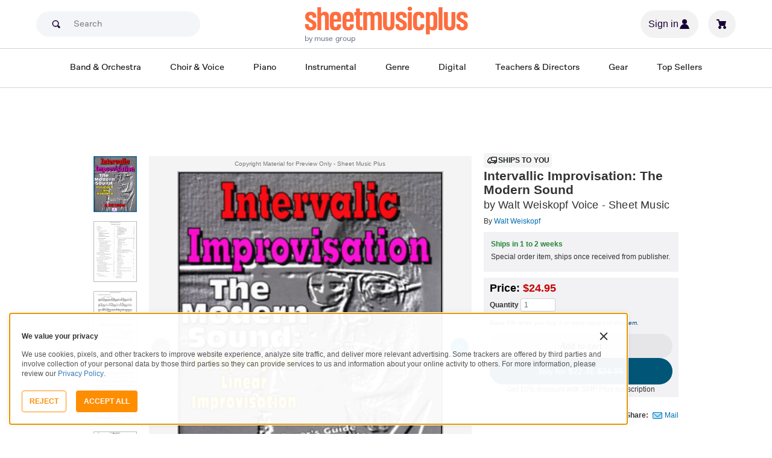

--- FILE ---
content_type: text/html; charset=UTF-8
request_url: https://www.sheetmusicplus.com/en/product/intervallic-improvisation-the-modern-sound-5141272.html
body_size: 37708
content:
<!doctype html>
<html lang="en">
<head>
    <title>Intervallic Improvisation: The Modern Sound by Walt Weiskopf - Voice, C Instrument, B-Flat Instrument - Intermediate Sheet Music | Sheet Music Plus</title>
    <script>
    var sentryMethodsToSave = ['setUser', 'setTag', 'setTags', 'setExtra', 'setExtras', 'addBreadcrumb', 'setContext'];
    window.Sentry = {
        _lazy: true
    };
    var sentryLazyCallsQueue = [];
    var sentryLazyHandler = function () {
        var args = Array.prototype.slice.call(arguments)
        var methodName = args[0];
        var rest = args.slice(1);

        sentryLazyCallsQueue.push([methodName, rest])
    };

    sentryMethodsToSave.forEach(function (methodName) {
        window.Sentry[methodName] = sentryLazyHandler.bind(this, methodName);
    });

    function applySentryLazyData() {
        if (!sentryLazyCallsQueue) return;

        for (var i = 0; i < sentryLazyCallsQueue.length; i++) {
            var args = sentryLazyCallsQueue[i];
            var methodName = args[0];
            var restArgs = args[1];
            var method = window.Sentry[methodName];

            method && typeof method === 'function' && method.apply(window.Sentry, restArgs);
        }

        sentryLazyCallsQueue = undefined;
    }

    var errors = window.APPERROR ? (window.APPERROR.errors || []) : []
    var APPERROR = {
        errors,
        loggerLoaded: false,
    };
    var oldOnError = window.onerror;
    var loadScript = function (src, resolve) {
        APPERROR.loggerLoaded = true;
        var script = document.createElement('script');
        script.async = true;
        script.type = 'text/javascript';
        script.src = src;

        var changeState = function () {
            if (!loaded) {
                resolve()
                loaded = true;
            }
        };
        var loaded;

        script.onreadystatechange = changeState;
        script.onload = changeState;

        var node = document.getElementsByTagName('script')[0];
        node.parentNode.insertBefore(script, node);
    };

    APPERROR.loadErrorLogger = function (release) {
        var whitelistUrls = [
            new RegExp('https://www.sheetmusicplus.com/static')
        ];

        if (window.location.pathname !== '/') {
            whitelistUrls.push(new RegExp(window.location.href))
        }

        var tags = {};
                tags.country = 'US';
        tags.isAuthenticated = 'false';
        tags.userId = '0';
        
        !APPERROR.loggerLoaded && loadScript('https://www.sheetmusicplus.com/static/public/build/smp_old_static/202601/js/vendor/sentry-custom.min.8bd11362ad99c2addd9260af1e6aed5b.js', function () {
            console.log('[sentry]:', 'bundle successfully loaded')
            window.onerror = oldOnError;

            window.initSentry({
                dsn: 'https://7dae934824c0495bbd507151b8b8d794@sentry.sheetmusicplus.com/46',
                release: release,   
                allowUrls: whitelistUrls
            });

            window.Sentry.setTags(tags);
            window.Sentry.setUser({
                userId: tags.userId,
            });
            applySentryLazyData();

            var messages = APPERROR.errors.map(function (err) {
                return err[0];
            });
            APPERROR.errors
                .filter(function (error, index) {
                    return messages.indexOf(error[0]) === index;
                })
                .forEach(function (args) {
                    var error = args[0];

                    if (args.length > 1) {
                        window.onerror.apply(this, args);
                    } else if (typeof error === 'string') {
                        window.Sentry.captureMessage(error, 'error');
                    } else {
                        if (error === undefined) {
                            error = new Error('Caught undefined error');
                        }

                        window.Sentry.captureException(error);
                    }
                });
        })
    };

    function loadSentry() {
        if (APPERROR.hasFirstError) {
            return
        }

        function load() {
            APPERROR.loadErrorLogger('smp-web_app_1.02.53');
        }

        if (document.readyState === 'complete') {
            load();
        } else {
            window.addEventListener('load', load)
        }
        APPERROR.hasFirstError = true
    }

    if (APPERROR.errors && APPERROR.errors.length > 0) {
        loadSentry()
    }

    window.onerror = function () {
        // filter gtm script error
        if (arguments[0] === 'Script error.' && arguments[1] === '') {
            return;
        }

        APPERROR.errors.push(arguments);
        oldOnError && oldOnError.apply(this, arguments);

        loadSentry();
    };
</script>
        <meta http-equiv="Content-Type" content="text/html; charset=UTF-8"/>
    <meta name="viewport" content="width=device-width, initial-scale=1, maximum-scale=5, user-scalable=yes, viewport-fit=cover">
    <meta name="description" content="Shop and Buy Intervallic Improvisation: The Modern Sound sheet music. any C, Eb, Bb, bass instrument or voice sheet music book by Walt Weiskopf: Jamey Aebersold Jazz at Sheet Music Plus. (JA.WALT).">
<meta property="og:description" content="Shop and Buy Intervallic Improvisation: The Modern Sound sheet music. any C, Eb, Bb, bass instrument or voice sheet music book by Walt Weiskopf: Jamey Aebersold Jazz at Sheet Music Plus. (JA.WALT).">
<meta name="twitter:description" content="Shop and Buy Intervallic Improvisation: The Modern Sound sheet music. any C, Eb, Bb, bass instrument or voice sheet music book by Walt Weiskopf: Jamey Aebersold Jazz at Sheet Music Plus. (JA.WALT).">
<meta name="author" content="Walt Weiskopf">
<meta property="og:title" content="Intervallic Improvisation: The Modern Sound by Walt Weiskopf - Voice, C Instrument, B-Flat Instrument - Intermediate Sheet Music | Sheet Music Plus">
<meta property="og:type" content="product">
<meta property="og:site_name" content="Sheet Music Plus">
<meta property="og:url" content="https://www.sheetmusicplus.com/en/product/intervallic-improvisation-the-modern-sound-5141272.html">
<meta property="product:price:amount" content="24.95">
<meta property="product:price:currency" content="USD">
<meta property="og:image" content="https://www.sheetmusicplus.com/on/demandware.static/-/Sites-smp-main/default/dw88ae44d6/images/1272/5141272_cover-large_file.png">
<meta property="og:image:width" content="1200">
<meta property="og:image:height" content="1200">
<meta property="og:image:alt" content="Intervallic Improvisation: The Modern Sound by Walt Weiskopf – Sheet Music">
<meta name="twitter:card" content="summary_large_image">
<meta name="twitter:site" content="@sheetmusicplus">
<meta name="twitter:creator" content="@sheetmusicplus">
<meta name="twitter:title" content="Intervallic Improvisation: The Modern Sound by Walt Weiskopf - Voice, C Instrument, B-Flat Instrument - Intermediate Sheet Music | Sheet Music Plus">
<meta name="twitter:image" content="https://www.sheetmusicplus.com/on/demandware.static/-/Sites-smp-main/default/dw88ae44d6/images/1272/5141272_cover-large_file.png">
<meta name="twitter:image:alt" content="Sheet Music For Intervallic Improvisation: The Modern Sound By Walt Weiskopf">
<meta name="csrf-param" content="_smp_s3ff3fsfm">
<meta name="csrf-token" content="-txmAeA64NymvPpwtPtlzMOGZfnJTW0gwcrJYlszFH2yrxJjgw7RiIvLijPrjRP0huhSj64OG3Ty-pgMIgo5FA==">

<link href="https://www.sheetmusicplus.com/en/product/intervallic-improvisation-the-modern-sound-5141272.html" rel="canonical">
<link href="https://www.sheetmusicplus.com/dw/image/v2/BJFX_PRD/on/demandware.static/-/Sites-smp-main/default/dw88ae44d6/images/1272/5141272_cover-large_file.png?sw=900&amp;sh=1200&amp;sm=fit" rel="preload" as="image" fetchpriority="high">
<link href="https://www.sheetmusicplus.com/static/public/build/smp_old_static/202601/css/score-view.4ff82b3ef1713ae68376249c62e406e2.css" rel="stylesheet">    <link rel="preconnect" href="https://cdnjs.cloudflare.com" />
<link rel="preconnect" href="https://maxcdn.bootstrapcdn.com" />
<link rel="preconnect" href="https://www.googletagmanager.com" />        <link href="https://www.sheetmusicplus.com/static/public/build/smp_old_static/202601/css/bootstrap.min.b202ad24898e2f16f21b893fde9d0444.css" rel="stylesheet">    <link href="https://cdnjs.cloudflare.com/ajax/libs/font-awesome/4.3.0/css/font-awesome.min.css" rel="preload" as="style" onload="this.rel='stylesheet'">
    <link href="https://www.sheetmusicplus.com/static/public/build/smp_old_static/202601/css/style.210d508dee66d0e499822d0803c5ce2d.css" rel="stylesheet"><link href="https://www.sheetmusicplus.com/static/public/build/smp_old_static/202601/css/global.bf816d8db0c4ab382ab3d5d218057fff.css" rel="stylesheet"><style>
            @font-face{font-display:swap;font-family:Muse Display Harmony;font-style:normal;font-weight:400;src:url("/static/public/fonts/muse/muse-display/MuseDisplay-Harmony.ttf") format("truetype")}@font-face{font-display:swap;font-family:Muse Display Rhythm;font-style:normal;font-weight:400;src:url("/static/public/fonts/muse/muse-display/MuseDisplay-Rhythm.ttf") format("truetype")}@font-face{font-display:swap;font-family:Muse Display Riff;font-style:normal;font-weight:400;src:url("/static/public/fonts/muse/muse-display/MuseDisplay-Riff.ttf") format("truetype")}@font-face{font-display:swap;font-family:Muse Display Symphony;font-style:normal;font-weight:400;src:url("/static/public/fonts/muse/muse-display/MuseDisplay-Symphony.ttf") format("truetype")}@font-face{font-display:swap;font-family:Muse Sans;font-style:normal;font-weight:300 900;src:url("/static/public/fonts/muse/muse-sans-vf/MuseSansVF.woff2") format("woff2"),url("/static/public/fonts/muse/muse-sans-vf/MuseSansVF.woff") format("woff"),url("/static/public/fonts/muse/muse-sans-vf/MuseSansVF.ttf") format("truetype")}
:root{--smp-border-radius-default:1px;--smp-border-radius-full:9999px}:root{--smp-color-accent-primary:#fe6d3e;--smp-color-accent-secondary:#0d0041;--smp-color-accent-content:#004b7a;--smp-color-action-primary:#ff7d53;--smp-color-action-secondary:#ebeef3;--smp-color-additional-attention:#d32139;--smp-color-additional-info:#8a6d3a;--smp-color-additional-info-subdued:#fcf8e3;--smp-color-additional-logo-main:#0a1257;--smp-color-additional-logo-accent:#fe6d3e;--smp-color-background-default:#fff;--smp-color-background-highlight:#f3f5f9;--smp-color-background-inactive:#ebeef3;--smp-color-content-primary:#18181e;--smp-color-content-secondary:#656a83;--smp-color-content-tertiary:#949aae;--smp-color-content-inactive:#99999c;--smp-color-content-on-color:#fff;--smp-color-exception-multilayer:rgba(0,0,0,.05);--smp-color-form-default:#7b819a;--smp-color-form-hovered:#52556a;--smp-color-form-pressed:#3f4150;--smp-color-form-active:#18181e;--smp-color-overlay-modal:rgba(0,0,0,.5);--smp-color-overlay-dropdown:rgba(0,0,0,var(--smp-state-overlay-dropdown));--smp-color-overlay-border:rgba(0,0,0,var(--smp-state-overlay-border));--smp-color-status-error:#b51c36;--smp-color-status-success:#017b22;--smp-color-status-warning:#c54900;--smp-color-stroke-default:#ced2dc;--smp-color-stroke-accent:#18181e}:root{--smp-spacing-4xs:1px;--smp-spacing-3xs:2px;--smp-spacing-2xs:4px;--smp-spacing-xs:8px;--smp-spacing-s:12px;--smp-spacing-m:16px;--smp-spacing-l:20px;--smp-spacing-2xl:24px;--smp-spacing-3xl:32px;--smp-spacing-4xl:40px;--smp-icon-size-s:16px;--smp-icon-size-m:36px}:root{--smp-font-family-fallback:Helvetica neue,Helvetica,sans-serif;--smp-font-family-muse-sans:"Muse Sans",var(--smp-font-family-fallback);--smp-font-family-muse-display-harmony:"Muse Display Harmony",var(--smp-font-family-fallback);--smp-font-family-muse-display-rhythm:"Muse Display Rhythm",var(--smp-font-family-fallback);--smp-font-family-muse-display-riff:"Muse Display Riff",var(--smp-font-family-fallback);--smp-font-family-muse-display-symphony:"Muse Display Symphony",var(--smp-font-family-fallback);--smp-font-weight-normal:400;--smp-font-weight-medium:500;--smp-font-weight-semibold:600;--smp-font-heading-xxl:400 88px/76px var(--smp-font-family-muse-display-harmony);--smp-font-heading-xl:400 72px/64px var(--smp-font-family-muse-display-harmony);--smp-font-heading-l:400 64px/56px var(--smp-font-family-muse-display-harmony);--smp-font-heading-m:400 56px/48px var(--smp-font-family-muse-display-harmony);--smp-font-heading-s:400 44px/36px var(--smp-font-family-muse-display-harmony);--smp-font-heading-xs:400 34px/32px var(--smp-font-family-muse-display-harmony);--smp-font-subtitle-l:500 32px/36px var(--smp-font-family-muse-sans);--smp-font-subtitle-m:500 24px/28px var(--smp-font-family-muse-sans);--smp-font-subtitle-m-display:500 24px/28px var(--smp-font-family-muse-display-harmony);--smp-font-subtitle-s:500 20px/24px var(--smp-font-family-muse-sans);--smp-font-body-l:400 17px/24px var(--smp-font-family-muse-sans);--smp-font-body-l-medium:500 17px/24px var(--smp-font-family-muse-sans);--smp-font-body-l-semibold:600 17px/24px var(--smp-font-family-muse-sans);--smp-font-body-s:400 15px/20px var(--smp-font-family-muse-sans);--smp-font-body-s-medium:500 15px/20px var(--smp-font-family-muse-sans);--smp-font-body-s-semibold:600 15px/20px var(--smp-font-family-muse-sans);--smp-font-caption-l:400 13px/16px var(--smp-font-family-muse-sans);--smp-font-caption-l-medium:500 13px/16px var(--smp-font-family-muse-sans);--smp-font-caption-l-semibold:600 13px/16px var(--smp-font-family-muse-sans);--smp-font-caption-s:400 11px/12px var(--smp-font-family-muse-sans);--smp-font-caption-s-medium:500 11px/12px var(--smp-font-family-muse-sans);--smp-font-caption-s-semibold:600 11px/12px var(--smp-font-family-muse-sans);--smp-font-mono-xl:400 15px/24px var(--smp-font-family-mono);--smp-font-mono-xl-medium:500 15px/24px var(--smp-font-family-mono);--smp-font-mono-xl-semibold:600 15px/24px var(--smp-font-family-mono);--smp-font-mono-l:400 14px/32px var(--smp-font-family-mono);--smp-font-mono-l-medium:500 14px/32px var(--smp-font-family-mono);--smp-font-mono-l-semibold:600 14px/32px var(--smp-font-family-mono);--smp-font-mono-m:400 13px/23.4px var(--smp-font-family-mono);--smp-font-mono-m-medium:500 13px/23.4px var(--smp-font-family-mono);--smp-font-mono-m-semibold:600 13px/23.4px var(--smp-font-family-mono);--smp-font-mono-s:400 12px/21.6px var(--smp-font-family-mono);--smp-font-mono-s-medium:500 12px/21.6px var(--smp-font-family-mono);--smp-font-mono-s-semibold:600 12px/21.6px var(--smp-font-family-mono);--smp-font-mono-xs:400 10px/18px var(--smp-font-family-mono);--smp-font-mono-xs-medium:500 10px/18px var(--smp-font-family-mono);--smp-font-mono-xs-semibold:600 10px/18px var(--smp-font-family-mono)}:root{--smp-box-shadow-popover:0px 4px 16px 0px rgba(0,0,0,.16);--smp-box-shadow-image:0px 8px 12px rgba(0,0,0,.15);--smp-box-shadow-thumbnail-active:0px 0px 0px 2px var(--smp-color-background-default) inset;--smp-color-modal-overlay:rgba(0,0,0,.52);--smp-transition-duration-default:0.2s}:root{--smp-state-default:1;--smp-state-hovered:0.8;--smp-state-processing:0.7;--smp-state-pressed:0.6;--smp-state-disabled:0.4;--smp-state-overlay-dropdown:0.3;--smp-state-overlay-border:0.15}:root{--smp-layout-container-max-width:1240px}
.ButtonV2-button{-webkit-appearance:none;-moz-appearance:none;appearance:none;border:1px solid transparent;border-radius:50vh;font-size:16px;line-height:1;padding:14px 16px;text-align:center}.ButtonV2-small{font-size:14px;padding:12px}.ButtonV2-extraSmall{font-size:14px;padding:10px}.ButtonV2-primary{background:#015678;color:#fff}.ButtonV2-primary:hover{color:#fff;opacity:.8;-webkit-text-decoration:none;text-decoration:none}.ButtonV2-primary:focus{color:#fff;-webkit-text-decoration:none;text-decoration:none}.ButtonV2-primary:disabled{opacity:.4}.ButtonV2-secondary{background:rgba(0,0,0,.05);color:#180036}.ButtonV2-secondary:hover{color:#180036;opacity:.8;-webkit-text-decoration:none;text-decoration:none}.ButtonV2-secondary:focus{color:#180036;-webkit-text-decoration:none;text-decoration:none}.ButtonV2-secondary:disabled{opacity:.4}.ButtonV2-loading{opacity:.9;pointer-events:none}.ButtonV2-transparentBackground{background:transparent;border-color:transparent}.ButtonV2-transparentBackground:hover{background:transparent}.ButtonV2-transparentBackground:focus{background:transparent}
.ChoralSaleBadge-choralSaleBadge{color:var(--smp-color-content-on-color)!important;font:var(--smp-font-caption-l-medium)!important}.ChoralSaleBadge-choralSaleBadge{background-color:#dd3700;display:inline-block;padding:var(--smp-spacing-2xs) var(--smp-spacing-xs);width:-moz-max-content;width:max-content}
.experimentCouponBanner-experimentCouponBanner{position:sticky;top:0;width:100%;z-index:9999}@media (max-width:810px){.experimentCouponBanner-experimentCouponBanner{position:static}}
    </style>
<style>
    .score-subscriptionInteractiveScoreBlock{background-color:#f2f2f5;display:flex;flex-direction:column;gap:var(--smp-spacing-s);padding:var(--smp-spacing-s)}.score-subscriptionInteractiveScoreBlock .score-title{font-size:18px;font-weight:700}.score-sidebarBlock{border:1px solid #cccccf;padding:16px 12px}.score-priceBlock{display:flex;flex-direction:column;gap:12px}.score-prices{display:flex;flex-direction:column;gap:4px}.score-firstOrderCoupon{margin-top:8px}.score-originalPriceValue{-webkit-text-decoration:line-through;text-decoration:line-through}.score-price{font-size:18px;font-weight:700}.score-priceWithoutCoupon{color:#555;font-weight:400;-webkit-text-decoration:line-through;text-decoration:line-through}.score-coupon{align-items:center;display:flex;font-size:10px;justify-content:space-between}.score-couponLabelWrapper{align-items:center;display:flex;gap:8px}.score-couponLabel{background-color:#ecf6ec;border-radius:4px;color:#017b22;font-weight:700;padding:2px 4px}.score-couponAppliedIndicator{align-items:center;display:flex;gap:4px}.score-couponValue{font-weight:700}.score-additioinalInfo{display:flex;flex-direction:column;gap:4px}.score-ctaWrapper{display:flex;flex-direction:column;gap:12px}.score-ctaWrapper--mobile{display:none}@media (max-width:544px){.score-ctaWrapper--mobile{background:#fff;bottom:0;box-shadow:0 2px 10px rgba(0,0,0,.2);display:flex;left:0;padding:15px 15px calc(15px + env(safe-area-inset-bottom));position:fixed;right:0;z-index:3}.score-ctaWrapper--desktop{display:none}}.score-buyNowCtaOldPrice{line-height:1;-webkit-text-decoration:line-through;text-decoration:line-through}.score-formatOptions{grid-gap:var(--smp-spacing-s);display:grid;gap:var(--smp-spacing-s);grid-template-columns:repeat(auto-fit,minmax(140px,1fr));margin-top:var(--smp-spacing-s);width:100%}.score-formatOption{background-color:var(--smp-color-background-default);border:2px solid var(--smp-color-stroke-default);cursor:pointer;display:flex;flex-direction:column;gap:var(--smp-spacing-2xs);margin:0;padding:var(--smp-spacing-s)}.score-formatOption:hover{background-color:rgba(1,86,120,.102);background-color:#0156781a;border-color:var(--smp-color-accent-content)}.score-formatOption--selected{background-color:rgba(1,86,120,.102);background-color:#0156781a;border:2px solid var(--smp-color-accent-content)}.score-formatOption--selected:hover{background-color:rgba(1,86,120,.102);background-color:#0156781a}.score-formatOption-header{align-items:center;display:flex;gap:var(--smp-spacing-2xs);width:100%}.score-formatOption-title{color:#180036;flex:1;font:var(--smp-font-caption-l);white-space:pre-wrap}.score-formatOption-price{color:var(--smp-color-content-primary);font-size:18px;font-weight:700;white-space:nowrap}.score-formatOption-description{color:var(--smp-color-content-secondary);font:var(--smp-font-caption-l)}
div.scoreChoralSaleBadge-choralSaleBadge--inActions{display:none}@media (max-width:544px){div.scoreChoralSaleBadge-choralSaleBadge{display:none}div.scoreChoralSaleBadge-choralSaleBadge--inActions{display:inline-block;left:50%;position:absolute;top:0;transform:translateX(-50%) translateY(-100%)}}
input[type="checkbox"].CheckboxV2-checkbox{background-color:var(--smp-color-background-default);border:1px solid #a7a4a9;border-radius:1px;height:20px;margin:0;width:20px}input[type="checkbox"].CheckboxV2-small{height:16px;width:16px}input[type="checkbox"].CheckboxV2-checkbox:disabled{opacity:.5}input[type="checkbox"].CheckboxV2-checkbox:checked{position:relative}input[type="checkbox"].CheckboxV2-primary:checked{background-color:#015678;border:1px solid #015678;position:relative}input[type="checkbox"].CheckboxV2-success:checked{background-color:#017b22;border:1px solid #017b22;position:relative}input[type="checkbox"].CheckboxV2-checkbox:checked::after{border:solid var(--smp-color-content-on-color);border-width:0 2px 2px 0;content:"";display:block;height:10px;left:50%;position:absolute;top:45%;transform:translate(-50%,-50%) rotate(45deg);width:5px}
input[type="radio"].RadioButton-radioButton{-webkit-appearance:none;-moz-appearance:none;appearance:none;background-color:var(--smp-color-background-default);border:1px solid #a7a4a9;border-radius:50%;height:16px;margin:0;width:16px}input[type="radio"].RadioButton-radioButton:disabled{opacity:.5}input[type="radio"].RadioButton-radioButton:checked{background-color:#015678;border:1px solid #015678;position:relative}@media (max-width:810px){input[type="radio"].RadioButton-radioButton:checked::before{content:none}}input[type="radio"].RadioButton-radioButton:checked::after{background-color:var(--smp-color-background-default);border-radius:50%;content:"";display:block;height:6px;left:50%;position:absolute;top:50%;transform:translate(-50%,-50%);width:6px}
</style>
<script class="js-global-script">
    (function() {
        var pattern = /crios/i;
        if (!pattern.test(window.navigator.userAgent)) return;

        var $$globalScript = document.querySelector('.js-global-script');
        $$globalScript.insertAdjacentHTML('afterEnd', '<link href="https://www.sheetmusicplus.com/static/public/build/smp_old_static/202601/css/chromeDefault.9f7cdb8a17db9249ac82ea1ed3f77716.css" rel="stylesheet">');
    })()
</script>
    <link rel="icon" type="image/png" href="https://www.sheetmusicplus.com/static/public/build/smp_old_static/202601/images/favicon/favicon.b265e1e678d44cc900a6635936b06373.ico" />
<link rel="icon" type="image/png" href="https://www.sheetmusicplus.com/static/public/build/smp_old_static/202601/images/favicon/favicon-32x32.20979d6726a5cbf8d5092c6373e36523.png" sizes="32x32" />
<link rel="icon" type="image/png" href="https://www.sheetmusicplus.com/static/public/build/smp_old_static/202601/images/favicon/favicon-16x16.41c7b6e36c5978c040e4bdf0089e4d38.png" sizes="16x16" />
<link rel="apple-touch-icon" sizes="180x180" href="https://www.sheetmusicplus.com/static/public/build/smp_old_static/202601/images/favicon/apple-touch-icon.581c54e6da9b233d1c36d917df93d658.png" />
<link rel="manifest" href="https://www.sheetmusicplus.com/static/public/build/smp_old_static/202601/images/favicon/site.9f46feb095df52b94a8d68ab36db6e14.webmanifest" />
<link rel="mask-icon" href="https://www.sheetmusicplus.com/static/public/build/smp_old_static/202601/images/favicon/safari-pinned-tab.b7f9d28b263c738aabe1ab099e305b90.svg" color="#fe6d3e" />
        <script>
        (function () {
            if ('serviceWorker' in navigator) {
                window.addEventListener('load', function() {
                    window.navigator.serviceWorker.register('/sw_smp.js').catch(function(error) {})
                })
            }
        })()
    </script>
    <script>
    function jQueryLoadObserver() {
        return new Promise(function (resolve, reject) {
            var attemps = 100;
            
            function check() {
                if (window.jQuery) {
                    console.log('jquery load observer success', attemps)
                    $(resolve);
                    return;
                }

                attemps--;

                if (!attemps) {
                    reject()
                } else {
                    setTimeout(check, 100)
                }
            }

            check()
        })
    }

    function loadAsync(url) {
        return new Promise(function (resolve, reject) {
            var script = document.createElement('script');
            script.async = true;
            script.src = url;
            script.onload = function() {
                resolve();
                            };
            script.onerror = reject;
            document.head.appendChild(script)
        })
    }
</script>
</head>
<body class="column_1">
        <div id="site-wrapper">
        <div id="site-canvas">
            <div id="wrapper1" class="product-detail">
                

    
    
<section class="js-react-island-csr-header dynamic-island-score-csr-header" style="min-height: 170px; min-width: 0px"></section>                <main id="mainSection1" class="b-main-content">
                    
    <div class="main-container container js-score-screen">
        <div id="mainBodyContent" class="clearfix layout--margin-top">
            <div class="aside t_sideBanner top_global_banner"></div>
            <div class="content" id="content">
                <div class="hide" id="productId">5141272</div>
                <div class="hide" id="productTitle">Intervallic Improvisation: The Modern Sound</div>
                <div class="hidden" id="skuId">5141272</div>
                <div class="hide" id="CRITEOProductId">5141272</div>
                <div class="hide" id="GTMPDPSkuId">5141272</div>
                <article>
                    <div class="score-content">
                        <section class="score-content--content productInfo">
                            
<section class="score-slider">
    <section class="score-slider--aside">
                                    <div class="score-slider--control score-slider--control__image active js-score-slider-control">
                <img
                    src="https://www.sheetmusicplus.com/dw/image/v2/BJFX_PRD/on/demandware.static/-/Sites-smp-main/default/dw88ae44d6/images/1272/5141272_cover-large_file.png?sw=900&sh=1200&sm=fit"
                    class="js-score-slider-image"
                    itemprop="image"
                    alt="Intervallic Improvisation: The Modern Sound Voice scores gallery preview page 1"
                    title="Intervallic Improvisation: The Modern Sound"
                    onerror="javascript:this.src='https://www.sheetmusicplus.com/static/public/build/smp_old_static/202601/images/no_image_available_medium_large.d0f85ee2c59d1236d0d813566495a1dd.gif';this.style='opacity:1';this.onerror=null"
                    data-preview-page="1"
                />
            </div>
                                        <div class="score-slider--control score-slider--control__image js-score-slider-control">
                <img
                    src="https://www.sheetmusicplus.com/dw/image/v2/BJFX_PRD/on/demandware.static/-/Sites-smp-main/default/dw2943cae3/images/1272/5141272_file_0_page_1.png?sw=900&sh=1200&sm=fit"
                    class="js-score-slider-image"
                    alt="Intervallic Improvisation: The Modern Sound Voice scores gallery preview page 2"
                    title="Intervallic Improvisation: The Modern Sound"
                    onerror="javascript:this.src='https://www.sheetmusicplus.com/static/public/build/smp_old_static/202601/images/no_image_available_medium_large.d0f85ee2c59d1236d0d813566495a1dd.gif';this.style='opacity:1';this.onerror=null"
                    data-preview-page="2"
                >
            </div>
                        <div class="score-slider--control score-slider--control__image js-score-slider-control">
                <img
                    src="https://www.sheetmusicplus.com/dw/image/v2/BJFX_PRD/on/demandware.static/-/Sites-smp-main/default/dw75b5664d/images/1272/5141272_file_1_page_1.png?sw=900&sh=1200&sm=fit"
                    class="js-score-slider-image"
                    alt="Intervallic Improvisation: The Modern Sound Voice scores gallery preview page 3"
                    title="Intervallic Improvisation: The Modern Sound"
                    onerror="javascript:this.src='https://www.sheetmusicplus.com/static/public/build/smp_old_static/202601/images/no_image_available_medium_large.d0f85ee2c59d1236d0d813566495a1dd.gif';this.style='opacity:1';this.onerror=null"
                    data-preview-page="3"
                >
            </div>
                        <div class="score-slider--control score-slider--control__image js-score-slider-control">
                <img
                    src="https://www.sheetmusicplus.com/dw/image/v2/BJFX_PRD/on/demandware.static/-/Sites-smp-main/default/dwbfbe586d/images/1272/5141272_file_2_page_1.png?sw=900&sh=1200&sm=fit"
                    class="js-score-slider-image"
                    alt="Intervallic Improvisation: The Modern Sound Voice scores gallery preview page 4"
                    title="Intervallic Improvisation: The Modern Sound"
                    onerror="javascript:this.src='https://www.sheetmusicplus.com/static/public/build/smp_old_static/202601/images/no_image_available_medium_large.d0f85ee2c59d1236d0d813566495a1dd.gif';this.style='opacity:1';this.onerror=null"
                    data-preview-page="4"
                >
            </div>
                        <div class="score-slider--control score-slider--control__image js-score-slider-control">
                <img
                    src="https://www.sheetmusicplus.com/dw/image/v2/BJFX_PRD/on/demandware.static/-/Sites-smp-main/default/dw27848b2d/images/1272/5141272_file_3_page_1.png?sw=900&sh=1200&sm=fit"
                    class="js-score-slider-image"
                    alt="Intervallic Improvisation: The Modern Sound Voice scores gallery preview page 5"
                    title="Intervallic Improvisation: The Modern Sound"
                    onerror="javascript:this.src='https://www.sheetmusicplus.com/static/public/build/smp_old_static/202601/images/no_image_available_medium_large.d0f85ee2c59d1236d0d813566495a1dd.gif';this.style='opacity:1';this.onerror=null"
                    data-preview-page="5"
                >
            </div>
                        </section>
    <section class="overlay score-slider--content ">
        <div class="score-slider--copyright text-center text-muted">
            Copyright Material for Preview Only - Sheet Music Plus
        </div>
        <div class="js-score-slider score-slider--slider">
            <div class="score-slider--page">
                <div class="score-slider--image-wrapper">
                    <img
                        src="https://www.sheetmusicplus.com/dw/image/v2/BJFX_PRD/on/demandware.static/-/Sites-smp-main/default/dw88ae44d6/images/1272/5141272_cover-large_file.png?sw=900&sh=1200&sm=fit"
                        alt="Intervallic Improvisation: The Modern Sound by Walt Weiskopf Voice - Sheet Music"
                        title="Intervallic Improvisation: The Modern Sound"
                        itemprop="image"
                        onerror="javascript:this.src='https://www.sheetmusicplus.com/static/public/build/smp_old_static/202601/images/no_image_available_medium_large.d0f85ee2c59d1236d0d813566495a1dd.gif';this.style='opacity:1';this.onerror=null"
                    />
                </div>    
            </div>
                                                <div class="score-slider--page">
                        <div class="score-slider--image-wrapper">
                            <img 
                                src="https://www.sheetmusicplus.com/dw/image/v2/BJFX_PRD/on/demandware.static/-/Sites-smp-main/default/dw2943cae3/images/1272/5141272_file_0_page_1.png?sw=900&sh=1200&sm=fit"                                 alt="Intervallic Improvisation: The Modern Sound by Walt Weiskopf Voice - Sheet Music page 2" 
                                title="Intervallic Improvisation: The Modern Sound"
                                onerror="javascript:this.src='https://www.sheetmusicplus.com/static/public/build/smp_old_static/202601/images/no_image_available_medium_large.d0f85ee2c59d1236d0d813566495a1dd.gif';this.style='opacity:1';this.onerror=null"
                            />
                        </div>
                    </div>
                                    <div class="score-slider--page">
                        <div class="score-slider--image-wrapper">
                            <img 
                                src="https://www.sheetmusicplus.com/dw/image/v2/BJFX_PRD/on/demandware.static/-/Sites-smp-main/default/dw75b5664d/images/1272/5141272_file_1_page_1.png?sw=900&sh=1200&sm=fit"                                 alt="Intervallic Improvisation: The Modern Sound by Walt Weiskopf Voice - Sheet Music page 3" 
                                title="Intervallic Improvisation: The Modern Sound"
                                onerror="javascript:this.src='https://www.sheetmusicplus.com/static/public/build/smp_old_static/202601/images/no_image_available_medium_large.d0f85ee2c59d1236d0d813566495a1dd.gif';this.style='opacity:1';this.onerror=null"
                            />
                        </div>
                    </div>
                                    <div class="score-slider--page">
                        <div class="score-slider--image-wrapper">
                            <img 
                                src="https://www.sheetmusicplus.com/dw/image/v2/BJFX_PRD/on/demandware.static/-/Sites-smp-main/default/dwbfbe586d/images/1272/5141272_file_2_page_1.png?sw=900&sh=1200&sm=fit"                                 alt="Intervallic Improvisation: The Modern Sound by Walt Weiskopf Voice - Sheet Music page 4" 
                                title="Intervallic Improvisation: The Modern Sound"
                                onerror="javascript:this.src='https://www.sheetmusicplus.com/static/public/build/smp_old_static/202601/images/no_image_available_medium_large.d0f85ee2c59d1236d0d813566495a1dd.gif';this.style='opacity:1';this.onerror=null"
                            />
                        </div>
                    </div>
                                    <div class="score-slider--page">
                        <div class="score-slider--image-wrapper">
                            <img 
                                src="https://www.sheetmusicplus.com/dw/image/v2/BJFX_PRD/on/demandware.static/-/Sites-smp-main/default/dw27848b2d/images/1272/5141272_file_3_page_1.png?sw=900&sh=1200&sm=fit"                                 alt="Intervallic Improvisation: The Modern Sound by Walt Weiskopf Voice - Sheet Music page 5" 
                                title="Intervallic Improvisation: The Modern Sound"
                                onerror="javascript:this.src='https://www.sheetmusicplus.com/static/public/build/smp_old_static/202601/images/no_image_available_medium_large.d0f85ee2c59d1236d0d813566495a1dd.gif';this.style='opacity:1';this.onerror=null"
                            />
                        </div>
                    </div>
                                    </div>
    </section>
</section>
                        </section>
                        <section class="score-content--header">
                            <header>
                                
  <div class="score-view-format-badge">
    <img src="https://www.sheetmusicplus.com/static/public/build/smp_old_static/202601/images/icons/truck.5d0e78774bb21d04444d91d09696f161.svg" alt="" width="20" height="20˝" class="score-view-format-badge__icon">
    <p class="score-view-format-badge__text">Ships to you</p>
  </div>
                                <h1 class="score-content--title">
    Intervallic Improvisation: The Modern Sound    <span class="h1subName">
                            by Walt Weiskopf                            Voice                            - Sheet Music
            </span>
</h1>
    <span>By&nbsp;<a href="/en/category/artists/w/walt-weiskopf/" title="Walt Weiskopf">Walt Weiskopf</a></span>
                            </header>
                                                        <section class="score-content--footer">
                                        <div class="rightAside">
                            
        <section class="score-view-format-block">
      <p class="score-view-format-block__title js-lead-time-title">Ships in 1 to 2 weeks</p>
      <p class="score-view-format-block__description">Special order item, ships once received from publisher.</p>
    </section>
                                        <section class="priceBox">
    <div class="buttonBox">
                    <p class="price salePrice">
                <span class="black">Price:</span>
                <span>
                                    <span>$24.95</span>
                                    </span>
            </p>
            
        <input type="hidden" name="convertedListPrice" id="convertedListPrice" value="">
        <input type="hidden" name="originalSalePrice" id="originalSalePrice" value="">
        <input type="hidden" name="convertedSalePrice" id="convertedSalePrice" value="">

        
        <div class="qtyBox">
            <label for="qty"><b>Quantity</b></label> <input name="textfield" type="number" aria-label="Quantity" id="qty" value="1" size="4" max="9999" min="1" class="textInput qty qtyText jQ_maxLength jQ_securityCode js-ga-qty" onkeypress="return( /[\d]/.test(String.fromCharCode(event.keyCode)))">
        </div>
                                <div>
  <p class="save">
    <a href="###" data-toggle="modal" data-target="#TwoPricing" class="lightBox_newReleases1" rel="nofollow">
      <strong>Save 5%</strong>
      when you buy 2 or more copies of this item.</a>
  </p>

  <div class="modal" id="TwoPricing" role="dialog" backdrop="static" style="display: none;">
    <div class="modal-dialog">
      <!-- Modal content-->
      <div class="modal-content">
        <div class="modal-header">
          <div class="popupTitle">
            <button type="button" class="close" data-dismiss="modal">Close X</button>
            <p class="modal-title"><strong class="fs18">2+ Pricing</strong></p>
          </div>
        </div>
        <div class="modal-body">
          <div class="row">
            <div class="col-sm-12">
              <section class="savePopInfo">
                <div class="summary">
                  <ul>
                    <li>
                      <div class="savePopImgInfo">
                        <p class="savePopTitle">Save on Multiple Copies</p>
                        <p>Order two or more copies of the same title and we'll automatically give you 5% off list price on that title.</p>
                        <p> To get <strong>2+ Pricing</strong> , just add two or more copies of a title to your shopping cart. Your discount will be immediately applied to your order. </p>
                      </div>
                    </li>
                    <li>
                      <div class="consize">
                        <p> Sale titles, hymnals, and ShowKits (MTI's Broadway Junior Collection, Getting to Know... Collection (G2K) and MTI's Kids Collection) do not qualify for <strong>2+ Pricing</strong> </p>
                        <p> If you have any questions or comments regarding <strong>2+ Pricing</strong> , please feel free to email us at <a href="mailto:support@sheetmusicplus.com">support@sheetmusicplus.com</a> </p>
                      </div>
                    </li>
                  </ul>
                </div>
              </section>
            </div>
          </div>
        </div>

        <div class="modal-footer"></div>
      </div>
    </div>
  </div>
</div>                                                    <div class="add-to-cart-button-wrapper add-to-cart-button-wrapper--multiple">
                        <button class="ButtonV2-button ButtonV2-small ButtonV2-secondary js-ga-add-to-cart" data-gtmga4data="{&quot;item_id&quot;:5141272,&quot;item_name&quot;:&quot;Intervallic Improvisation: The Modern Sound&quot;,&quot;price&quot;:24.95,&quot;currencyCode&quot;:&quot;USD&quot;}">Add to cart</button>
                            <button class="ButtonV2-button ButtonV2-small ButtonV2-primary js-buy-now-button" data-gtmga4data="{&quot;item_id&quot;:5141272,&quot;item_name&quot;:&quot;Intervallic Improvisation: The Modern Sound&quot;,&quot;price&quot;:24.95,&quot;currencyCode&quot;:&quot;USD&quot;}">
                    Buy for $22.46                    <span class="strikePrice">$24.95</span>
                </button>
                <div class="center">
                    Get 10% discount with SMP Plus subscription
                </div>
                    </div>
    </div>
</section>
            </div>
<div>
        <section class="shareThis">
        <b>Share:</b>
        <a
            href="###"
            class="emailToFriend_res"
            data-toggle="modal"
            data-target="#tellAFriend"
            rel="nofollow"
        >Mail</a>
    </section>
    <div class="hide" id="GTMSocialTarget">/en/product/intervallic-improvisation-the-modern-sound-5141272.html</div>
</div>
                            </section>
                        </section>
                    </div>
                </article>
                <section class="carousel productCarousel">
                    <header class="carouselTitle">
                        <h2 class="js-details-title" data-rt-title="Details">Details</h2>
                    </header>
                    <section class="score-meta">
                        <ul class="score-meta--list">
    <li class="score-meta--item">
                    <dl>
                <dt>
                    Instrument:</dt>
                <dd>
                                                                        <a href="/en/category/instruments/vocal/voice/">Voice</a>
                                                                                                <a href="/en/category/instruments/other/c-instrument/">C Instrument</a>
                                                                                                <a href="/en/category/instruments/other/b-flat-instrument/">B-Flat Instrument</a>
                                                                                                <a href="/en/category/instruments/other/e-flat-instrument/">E-Flat Instrument</a>
                                                                                                <a href="/en/category/instruments/other/bass-clef-instrument/">Bass Clef Instrument</a>
                                                            </dd>
            </dl>
                    <dl>
                <dt>
                    Composers:</dt>
                <dd>
                                                                        <a href="/en/category/composers/w/walt-weiskopf/">Walt Weiskopf</a>
                                                            </dd>
            </dl>
                    <dl>
                <dt>
                    Publishers:</dt>
                <dd>
                                                                        <a href="/en/category/publishers/j/jamey-aebersold-jazz/">Jamey Aebersold Jazz</a>
                                                            </dd>
            </dl>
                    <dl>
                <dt>
                    UPC:</dt>
                <dd>
                                                                        <span>635621500808</span><br/>
                                                            </dd>
            </dl>
                    <dl>
                <dt>
                    ISBN:</dt>
                <dd>
                                                                        <span>9781562242596</span><br/>
                                                            </dd>
            </dl>
            </li>
</ul>

                        <ul class="score-meta--list">
    <li class="score-meta--item">
                    <dl>
                <dt>
                    Format:</dt>
                <dd>
                                                                        <a href="/en/category/formats/collection-songbook/">Collection / Songbook</a>
                                                            </dd>
            </dl>
                    <dl>
                <dt>
                    Item types:</dt>
                <dd>
                                                                        <a href="/en/category/item-types/physical/">Physical</a>
                                                            </dd>
            </dl>
                    <dl>
                <dt>
                    Instructionals:</dt>
                <dd>
                                                                        <a href="/en/category/instructionals/improvisation/">Improvisation</a>
                                                                                                <a href="/en/category/instructionals/technique-books/">Technique Books</a>
                                                            </dd>
            </dl>
                    <dl>
                <dt>
                    Level:</dt>
                <dd>
                                                                        <a href="/en/category/instruments/?prefn1=levels&prefv1=Intermediate">Intermediate</a>
                                                                                                <a href="/en/category/instruments/?prefn1=levels&prefv1=Advanced">Advanced</a>
                                                            </dd>
            </dl>
                    <dl>
                <dt>
                    Artist:</dt>
                <dd>
                                                                        <a href="/en/category/artists/w/walt-weiskopf/">Walt Weiskopf</a>
                                                            </dd>
            </dl>
                    <dl>
                <dt>
                    Usages:</dt>
                <dd>
                                                                        <a href="/en/category/instruments/?prefn1=usages&prefv1=School+and+Community">School and Community</a>
                                                            </dd>
            </dl>
                    <dl>
                <dt>
                    Shipping Weight:</dt>
                <dd>
                                                                        <span>0.94 pounds</span><br/>
                                                            </dd>
            </dl>
            </li>
</ul>

                    </section>
                </section>
                <section class="productTabs visible-xs visible-sm panel-group tablist">
                    <div class="panel panel-default responsive-panel first-div">
                        <div class="panel-heading" role="tab" id="detailedDescriptionHeader">
                            <div class="panel-title">
                                <a class="collapsed pdp_tab" data-toggle="collapse" href="#detailedDescription" aria-selected="false" aria-controls="detailedDescription">
                                    <h2 class="js-detailed-description-title" data-rt-title="Detailed Description">Detailed Description</h2>
                                    <i class="fa fa-chevron-right pull-right"></i>
                                    <i class="fa fa-chevron-down pull-right"></i>
                                </a>
                            </div>
                        </div>
                        <div id="detailedDescription" class="panel-collapse collapse" role="tabpanel" aria-labelledby="detailedDescriptionHeader">
                            <div class="panel-body">
                                <div class="description">
    <div>Any C, Eb, Bb, bass instrument or voice - intermediate, advanced <p>SKU: JA.WALT</p> Composed by Walt Weiskopf. Simple techniques of using only 2 triads to create long, exciting phrases for improvisers. Book. Jamey Aebersold Jazz #WALT. Published by Jamey Aebersold Jazz (JA.WALT). <p>ISBN 9781562242596. UPC: 635621500808.</p><p>Subtitled "A Player's Guide - A Step Beyond Linear Improvisation", by Walt Weiskopf. Recording artist and master improviser, Walt Weiskopf, presents the simple technique of "triad pairs" (using only two triads) to create long, exciting phrases for all improvisers. You will find yourself suddenly sounding much more hip and "modern" with this technique, and yet it is fairly easy to understand. Walt explains the technique, and then gives you plenty of material to work on to get this method "under your fingers." This is definitely a recommended book for intermediate or advanced players who are looking for something to help take them to the next level. Use intervallic techniques to expand and enhance your musical performance in whole new directions.</p></div>        </div>

                            </div>
                        </div>
                    </div>
                                        <div class="panel panel-default responsive-panel">
                    </div>
                </section>

                <section class="productTabs hidden-xs hidden-sm tablist">

                    <ul class="nav nav-tabs" role="tablist">
                        <li role="presentation" class="active tabUnit recently">
                            <a class="aj" href="#detailedTab" role="tab" data-toggle="tab" aria-controls="detailedTab" aria-selected="true" id="detailedTab-label">
                                <h2 class="js-detailed-description-title" data-rt-title="Detailed Description">Detailed Description</h2>
                            </a>
                        </li>
                                                                    </ul>

                    <div class="tab-content">
                        <div role="tabpanel" class="tab-pane fade in active" id="detailedTab" aria-labelledby="detailedTab-label">
                            <div class="description">
    <div>Any C, Eb, Bb, bass instrument or voice - intermediate, advanced <p>SKU: JA.WALT</p> Composed by Walt Weiskopf. Simple techniques of using only 2 triads to create long, exciting phrases for improvisers. Book. Jamey Aebersold Jazz #WALT. Published by Jamey Aebersold Jazz (JA.WALT). <p>ISBN 9781562242596. UPC: 635621500808.</p><p>Subtitled "A Player's Guide - A Step Beyond Linear Improvisation", by Walt Weiskopf. Recording artist and master improviser, Walt Weiskopf, presents the simple technique of "triad pairs" (using only two triads) to create long, exciting phrases for all improvisers. You will find yourself suddenly sounding much more hip and "modern" with this technique, and yet it is fairly easy to understand. Walt explains the technique, and then gives you plenty of material to work on to get this method "under your fingers." This is definitely a recommended book for intermediate or advanced players who are looking for something to help take them to the next level. Use intervallic techniques to expand and enhance your musical performance in whole new directions.</p></div>        </div>

                        </div>
                                                                    </div>
                </section>

                
                <div class="modal" id="viewLarger" role="dialog">
                    <div class="modal-dialog lookInsideImage">
                        <!-- Modal content-->
                        <div class="modal-content viewLargerImageModal">
                            <div class="modal-header">
                                <input type="hidden" class="closeModal" data-dismiss="modal"/>
                                <button type="button" class="close" onclick="destroyLargeModal();">Close X</button>
                                <p class="modal-title"><strong>Preview:</strong>&nbsp;Intervallic Improvisation: The Modern Sound</p>
                            </div>
                            <div class="modal-body">
                                <div class="viewLargerPop">
                                    
                                                                    </div>
                            </div>
                        </div>
                    </div>
                </div>

                <!--  <div class="pdpFormPop"> -->
                <div id="tellAFriend" class="modal big-modal tell-friend tellAFriend" role="dialog">
                    <div class="modal-dialog">
                        <!-- Modal content-->
                        <div class="modal-content">
                            <div class="modal-header">
                                <button type="button" class="close" data-dismiss="modal">Close X</button>
                                <p class="modal-title">Tell A Friend</p>
                            </div>
                            <div class="modal-body">
                                <div class="row">
                                    <div class="col-sm-12">
                                        <div class="col-md-8 outer-box">
                                            <div class="row reviewProduct">
                                                <label class="title">Intervallic Improvisation: The Modern Sound</label>
                                                <p class="desc"></p>
                                            </div>
                                            <form action="/score/action/email/send" method="post">
                                                <input type="hidden" name="productId" class="emailProductId" value="5141272"/>
                                                <input type="hidden" name="sku" class="emailSkuId" value=""/>
                                                <input type="hidden" name="title" class="displayName" value=""/>
                                                <input type="hidden" name="title" class="emailTitle" value=""/>
                                                <input type="hidden" name="itemNumber" class="emailItemNumber" value=""/>
                                                <input type="hidden" name="imageUrl" class="emailImageUrl" value=""/>
                                                <input type="hidden" name="originalListPriceParam" class="originalListPriceParam"/>
                                                <input type="hidden" name="convertedListPriceParam" class="convertedListPriceParam"/>
                                                <input type="hidden" name="originalSalePriceParam" class="originalSalePriceParam"/>
                                                <input type="hidden" name="convertedSalePriceParam" class="convertedSalePriceParam"/>
                                                <input type="hidden" name="leadTime" class="leadTime"/>
                                                <input type="hidden" name="_smp_s3ff3fsfm" value="-txmAeA64NymvPpwtPtlzMOGZfnJTW0gwcrJYlszFH2yrxJjgw7RiIvLijPrjRP0huhSj64OG3Ty-pgMIgo5FA==" />

                                                <div class="row error">
                                                    <!-- <span>Error! <br /> Sorry but your review could not be submitted, please verify the form and try again.</span>  -->
                                                </div>
                                                <div class="row top-border form-group">
                                                    <p class="req-text details"><strong>*</strong> = required</p>

                                                    <div class="col-sm-5 modal-label-text hidden-xs require"><label>Send to email(s):</label></div>
                                                    <div class="col-sm-7 details">
                                                        <input name="friendEmails" type="text" class="form-control small-box first-box  jQ_maxLength" placeholder="Send to email(s)" size="60" aria-label="Send to emails"/>
                                                        <p class="tips hidden-xs">To send to more than one person, separate addresses with a comma.</p>
                                                    </div>
                                                    <div class="col-sm-5 modal-label-text hidden-xs require"><label>Your name:</label></div>
                                                    <div class="col-sm-7 details"><input type="text" name="yourName" class="form-control small-box jQ_maxLength" maxlength="50" size="50" placeholder="Your name" aria-label="Your name"/></div>
                                                    <div class="col-sm-5 modal-label-text hidden-xs require"><label>Your email:</label></div>
                                                    <div class="col-sm-7 details"><input type="text" name="yourEmail" class="form-control small-box yourEmail jQ_maxLength" maxlength="60" size="60" placeholder="Your email" aria-label="Your email"/></div>
                                                    <div class="col-sm-5 modal-label-text hidden-xs require"><label>Personal message:</label></div>
                                                    <div class="col-sm-7 details">
                                                        <textarea name="personalMessage" class="form-control last-box textarea personalMessage jQ_maxLength" maxlength="300" size="300" placeholder="Personal message" aria-label="Personal message"></textarea>
                                                    </div>
                                                </div>
                                                <div class="row top-border">
                                                    <div class="pad10 txt-right">
                                                        <input name="button" type="button" class="btn btn-default sendEmail emailSubmitBtn GoogleAnalyticsPDPSocialSend" value="Send Email"/>
                                                    </div>
                                                </div>
                                            </form>
                                        </div>
                                        <div class="col-md-4 instruction-text col-xs-12">
                                            <p>Tell a friend (or remind yourself) about this product. We'll instantly send an email containing product info and a link to it. You may also enter a personal message.</p>         <p>We do not use or store email addresses from this form for any other purpose than sending your share email.</p>         <p>Read our <a href="https://help.sheetmusicplus.com/en/articles/12088471-privacy-policy">Privacy Policy</a>.</p></div>
                                    </div>
                                </div>
                            </div>


                        </div>
                    </div>
                </div>
                <div class="modal" id="digitalPrintMP3" role="dialog" backdrop="static">
                    <div class="modal-dialog">
                        <!-- Modal content-->
                        <div class="modal-content">
                            <div class="modal-header">
                                <div class="popupTitle">
                                    <button type="button" class="close" data-dismiss="modal">Close X</button>
                                    <p class="modal-title"><strong class="fs18">Learn about MP3s</strong></p>
                                </div>
                            </div>
                            <div class="modal-body">
                                <div class="row">
                                    <div class="col-sm-12">
                                        After purchase, you can download your MP3 from your Sheet Music Plus Digital Library - no software installation is necessary! You can also listen to your MP3 at any time in your Digital Library.
                                    </div>
                                </div>
                            </div>
                            <div class="modal-footer"></div>
                        </div>
                    </div>
                </div><div class="modal" id="digitalPrintSmart" role="dialog" backdrop="static">
                    <div class="modal-dialog">
                        <!-- Modal content-->
                        <div class="modal-content">
                            <div class="modal-header">
                                <div class="popupTitle">
                                    <button type="button" class="close" data-dismiss="modal">Close X</button>
                                    <p class="modal-title"><strong class="fs18">Learn about Smart Music</strong></p>
                                </div>
                            </div>
                            <div class="modal-body">
                                <div class="row">
                                    <div class="col-sm-12">
                                        After purchase, you can download your Smart Music from your Sheet Music Plus Digital Library - no software installation is necessary! You can also download at any time in your Digital Library.
                                    </div>
                                </div>
                            </div>
                            <div class="modal-footer"></div>
                        </div>
                    </div>
                </div><div class="modal" id="digitalPrintVideo" role="dialog" backdrop="static">
                    <div class="modal-dialog">
                        <!-- Modal content-->
                        <div class="modal-content">
                            <div class="modal-header">
                                <div class="popupTitle">
                                    <button type="button" class="close" data-dismiss="modal">Close X</button>
                                    <p class="modal-title"><strong class="fs18">Learn about Digital Video</strong></p>
                                </div>
                            </div>
                            <div class="modal-body">
                                <div class="row">
                                    <div class="col-sm-12">
                                        After purchase you can download your video from your Digital Library.  Your video is in XX format and is playable on most pre-installed video players.
                                    </div>
                                </div>
                            </div>
                            <div class="modal-footer"></div>
                        </div>
                    </div>
                </div>

                                        <aside class="carousel productCarousel js-recommendation">
        <div class="carouselTitle">
            <h2 class="js-recommendation-title" data-rt-title="You may also like">You may also like</h2>
        </div>
        <div class="carouselContent1">
            <ul>
                                    <li class="carouselItem" data-interlinking="scores">
                        <article class="item 2931625" data-id="2931625">

                            <div class="overlay ">
                                <a href="/en/product/the-best-songs-ever-6th-edition-2931625.html" class="js-score-recommendation-item" onclick="dataLayer.push({'GTMSpotLigthSkuId': '2931625','event': 'GTMSpotLightViewTriggered'});" aria-hidden="true" data-id="2931625" data-title="The Best Songs Ever – 6th Edition">
                                    <span>The Best Songs Ever – 6th Edition</span>
                                    <br/>
                                    <br/>
                                    <img data-src="https://www.sheetmusicplus.com/smp-cdn-assets/items/2931625/cover_images/cover-large_file.png@110" aria-label="" alt="The Best Songs Ever – 6th Edition mini preview" title="" class="lazyload img" width="85" height="110" style="max-width: 85px; max-height: 110px;" onerror="javascript:this.src='https://www.sheetmusicplus.com/static/public/build/smp_old_static/202601/images/no_image_available_small.0667abc9ce8666facc52b44033e37f86.gif';this.style='opacity:1';this.onerror=null"/>
                                                                    </a>
                            </div>
                            <p class="rating">
                            </p>
                            <div class="price" data-id="price_2931625">
                                <p class="price">
                                    <span class="salePrice">$27.99</span>
                                </p>
                            </div>

                        </article>
                    </li>
                                    <li class="carouselItem" data-interlinking="scores">
                        <article class="item 4145638" data-id="4145638">

                            <div class="overlay ">
                                <a href="/en/product/intimations-of-immortality-op-29-4145638.html" class="js-score-recommendation-item" onclick="dataLayer.push({'GTMSpotLigthSkuId': '4145638','event': 'GTMSpotLightViewTriggered'});" aria-hidden="true" data-id="4145638" data-title="Intimations of Immortality, Op. 29">
                                    <span>Intimations of Immortality, Op. 29</span>
                                    <br/>
                                    <br/>
                                    <img data-src="https://www.sheetmusicplus.com/smp-cdn-assets/items/4145638/cover_images/cover-large_file.png@110" aria-label="" alt="Intimations of Immortality, Op. 29 mini preview" title="" class="lazyload img" width="85" height="110" style="max-width: 85px; max-height: 110px;" onerror="javascript:this.src='https://www.sheetmusicplus.com/static/public/build/smp_old_static/202601/images/no_image_available_small.0667abc9ce8666facc52b44033e37f86.gif';this.style='opacity:1';this.onerror=null"/>
                                                                    </a>
                            </div>
                            <p class="rating">
                            </p>
                            <div class="price" data-id="price_4145638">
                                <p class="price">
                                    <span class="salePrice">$45.00</span>
                                </p>
                            </div>

                        </article>
                    </li>
                                    <li class="carouselItem" data-interlinking="scores">
                        <article class="item 5038677" data-id="5038677">

                            <div class="overlay ">
                                <a href="/en/product/you-raise-me-up-5038677.html" class="js-score-recommendation-item" onclick="dataLayer.push({'GTMSpotLigthSkuId': '5038677','event': 'GTMSpotLightViewTriggered'});" aria-hidden="true" data-id="5038677" data-title="You Raise Me Up">
                                    <span>You Raise Me Up</span>
                                    <br/>
                                    <br/>
                                    <img data-src="https://www.sheetmusicplus.com/smp-cdn-assets/items/5038677/cover_images/cover-large_file.png@110" aria-label="" alt="You Raise Me Up mini preview" title="" class="lazyload img" width="85" height="110" style="max-width: 85px; max-height: 110px;" onerror="javascript:this.src='https://www.sheetmusicplus.com/static/public/build/smp_old_static/202601/images/no_image_available_small.0667abc9ce8666facc52b44033e37f86.gif';this.style='opacity:1';this.onerror=null"/>
                                                                    </a>
                            </div>
                            <p class="rating">
                            </p>
                            <div class="price" data-id="price_5038677">
                                <p class="price">
                                    <span class="salePrice">$6.99</span>
                                </p>
                            </div>

                        </article>
                    </li>
                                    <li class="carouselItem" data-interlinking="scores">
                        <article class="item 5065114" data-id="5065114">

                            <div class="overlay ">
                                <a href="/en/product/lux-aeterna-5065114.html" class="js-score-recommendation-item" onclick="dataLayer.push({'GTMSpotLigthSkuId': '5065114','event': 'GTMSpotLightViewTriggered'});" aria-hidden="true" data-id="5065114" data-title="Lux Aeterna">
                                    <span>Lux Aeterna</span>
                                    <br/>
                                    <br/>
                                    <img data-src="https://www.sheetmusicplus.com/smp-cdn-assets/items/5065114/cover_images/cover-large_file.png@110" aria-label="" alt="Lux Aeterna mini preview" title="" class="lazyload img" width="85" height="110" style="max-width: 85px; max-height: 110px;" onerror="javascript:this.src='https://www.sheetmusicplus.com/static/public/build/smp_old_static/202601/images/no_image_available_small.0667abc9ce8666facc52b44033e37f86.gif';this.style='opacity:1';this.onerror=null"/>
                                                                    </a>
                            </div>
                            <p class="rating">
                            </p>
                            <div class="price" data-id="price_5065114">
                                <p class="price">
                                    <span class="salePrice">$9.95</span>
                                </p>
                            </div>

                        </article>
                    </li>
                                    <li class="carouselItem" data-interlinking="scores">
                        <article class="item 20045994" data-id="20045994">

                            <div class="overlay ">
                                <a href="/en/product/songs-of-the-1970s-20045994.html" class="js-score-recommendation-item" onclick="dataLayer.push({'GTMSpotLigthSkuId': '20045994','event': 'GTMSpotLightViewTriggered'});" aria-hidden="true" data-id="20045994" data-title="Songs of the 1970s">
                                    <span>Songs of the 1970s</span>
                                    <br/>
                                    <br/>
                                    <img data-src="https://www.sheetmusicplus.com/smp-cdn-assets/items/20045994/cover_images/cover-large_file.png@110" aria-label="" alt="Songs of the 1970s mini preview" title="" class="lazyload img" width="85" height="110" style="max-width: 85px; max-height: 110px;" onerror="javascript:this.src='https://www.sheetmusicplus.com/static/public/build/smp_old_static/202601/images/no_image_available_small.0667abc9ce8666facc52b44033e37f86.gif';this.style='opacity:1';this.onerror=null"/>
                                                                    </a>
                            </div>
                            <p class="rating">
                            </p>
                            <div class="price" data-id="price_20045994">
                                <p class="price">
                                    <span class="salePrice">$39.99</span>
                                </p>
                            </div>

                        </article>
                    </li>
                                    <li class="carouselItem" data-interlinking="scores">
                        <article class="item 20463080" data-id="20463080">

                            <div class="overlay ">
                                <a href="/en/product/the-beatles-sheet-music-collection-20463080.html" class="js-score-recommendation-item" onclick="dataLayer.push({'GTMSpotLigthSkuId': '20463080','event': 'GTMSpotLightViewTriggered'});" aria-hidden="true" data-id="20463080" data-title="The Beatles Sheet Music Collection">
                                    <span>The Beatles Sheet Music Collection</span>
                                    <br/>
                                    <br/>
                                    <img data-src="https://www.sheetmusicplus.com/smp-cdn-assets/items/20463080/cover_images/cover-large_file.png@110" aria-label="" alt="The Beatles Sheet Music Collection mini preview" title="" class="lazyload img" width="85" height="110" style="max-width: 85px; max-height: 110px;" onerror="javascript:this.src='https://www.sheetmusicplus.com/static/public/build/smp_old_static/202601/images/no_image_available_small.0667abc9ce8666facc52b44033e37f86.gif';this.style='opacity:1';this.onerror=null"/>
                                                                    </a>
                            </div>
                            <p class="rating">
                            </p>
                            <div class="price" data-id="price_20463080">
                                <p class="price">
                                    <span class="salePrice">$44.99</span>
                                </p>
                            </div>

                        </article>
                    </li>
                                    <li class="carouselItem" data-interlinking="scores">
                        <article class="item 21816077" data-id="21816077">

                            <div class="overlay ">
                                <a href="/en/product/studio-ghibli-best-hit-10-easy-level-english-version-21816077.html" class="js-score-recommendation-item" onclick="dataLayer.push({'GTMSpotLigthSkuId': '21816077','event': 'GTMSpotLightViewTriggered'});" aria-hidden="true" data-id="21816077" data-title="Studio Ghibli Best Hit 10 Easy Level/English Version">
                                    <span>Studio Ghibli Best Hit 10 Easy L...</span>
                                    <br/>
                                    <br/>
                                    <img data-src="https://www.sheetmusicplus.com/smp-cdn-assets/items/21816077/cover_images/cover-large_file.png@110" aria-label="" alt="Studio Ghibli Best Hit 10 Easy Level/English Version mini preview" title="" class="lazyload img" width="85" height="110" style="max-width: 85px; max-height: 110px;" onerror="javascript:this.src='https://www.sheetmusicplus.com/static/public/build/smp_old_static/202601/images/no_image_available_small.0667abc9ce8666facc52b44033e37f86.gif';this.style='opacity:1';this.onerror=null"/>
                                                                    </a>
                            </div>
                            <p class="rating">
                            </p>
                            <div class="price" data-id="price_21816077">
                                <p class="price">
                                    <span class="salePrice">$8.95</span>
                                </p>
                            </div>

                        </article>
                    </li>
                                    <li class="carouselItem" data-interlinking="scores">
                        <article class="item 21816078" data-id="21816078">

                            <div class="overlay ">
                                <a href="/en/product/studio-ghibli-best-hit-10-intermediate-level-english-version-21816078.html" class="js-score-recommendation-item" onclick="dataLayer.push({'GTMSpotLigthSkuId': '21816078','event': 'GTMSpotLightViewTriggered'});" aria-hidden="true" data-id="21816078" data-title="Studio Ghibli Best Hit 10 Intermediate Level/English Version">
                                    <span>Studio Ghibli Best Hit 10 Interm...</span>
                                    <br/>
                                    <br/>
                                    <img data-src="https://www.sheetmusicplus.com/smp-cdn-assets/items/21816078/cover_images/cover-large_file.png@110" aria-label="" alt="Studio Ghibli Best Hit 10 Intermediate Level/English Version mini preview" title="" class="lazyload img" width="85" height="110" style="max-width: 85px; max-height: 110px;" onerror="javascript:this.src='https://www.sheetmusicplus.com/static/public/build/smp_old_static/202601/images/no_image_available_small.0667abc9ce8666facc52b44033e37f86.gif';this.style='opacity:1';this.onerror=null"/>
                                                                    </a>
                            </div>
                            <p class="rating">
                            </p>
                            <div class="price" data-id="price_21816078">
                                <p class="price">
                                    <span class="salePrice">$10.95</span>
                                </p>
                            </div>

                        </article>
                    </li>
                                    <li class="carouselItem" data-interlinking="scores">
                        <article class="item 22304411" data-id="22304411">

                            <div class="overlay ">
                                <a href="/en/product/illuminare-22304411.html" class="js-score-recommendation-item" onclick="dataLayer.push({'GTMSpotLigthSkuId': '22304411','event': 'GTMSpotLightViewTriggered'});" aria-hidden="true" data-id="22304411" data-title="Illuminare">
                                    <span>Illuminare</span>
                                    <br/>
                                    <br/>
                                    <img data-src="https://www.sheetmusicplus.com/smp-cdn-assets/items/22304411/cover_images/cover-large_file.png@110" aria-label="" alt="Illuminare mini preview" title="" class="lazyload img" width="85" height="110" style="max-width: 85px; max-height: 110px;" onerror="javascript:this.src='https://www.sheetmusicplus.com/static/public/build/smp_old_static/202601/images/no_image_available_small.0667abc9ce8666facc52b44033e37f86.gif';this.style='opacity:1';this.onerror=null"/>
                                                                    </a>
                            </div>
                            <p class="rating">
                            </p>
                            <div class="price" data-id="price_22304411">
                                <p class="price">
                                    <span class="salePrice">$12.85</span>
                                </p>
                            </div>

                        </article>
                    </li>
                                    <li class="carouselItem" data-interlinking="scores">
                        <article class="item 22522841" data-id="22522841">

                            <div class="overlay ">
                                <a href="/en/product/pavane-22522841.html" class="js-score-recommendation-item" onclick="dataLayer.push({'GTMSpotLigthSkuId': '22522841','event': 'GTMSpotLightViewTriggered'});" aria-hidden="true" data-id="22522841" data-title="Pavane">
                                    <span>Pavane</span>
                                    <br/>
                                    <br/>
                                    <img data-src="https://www.sheetmusicplus.com/smp-cdn-assets/items/22522841/cover_images/cover-large_file.png@110" aria-label="" alt="Pavane mini preview" title="" class="lazyload img" width="85" height="110" style="max-width: 85px; max-height: 110px;" onerror="javascript:this.src='https://www.sheetmusicplus.com/static/public/build/smp_old_static/202601/images/no_image_available_small.0667abc9ce8666facc52b44033e37f86.gif';this.style='opacity:1';this.onerror=null"/>
                                                                    </a>
                            </div>
                            <p class="rating">
                            </p>
                            <div class="price" data-id="price_22522841">
                                <p class="price">
                                    <span class="salePrice">$7.95</span>
                                </p>
                            </div>

                        </article>
                    </li>
                                    <li class="carouselItem" data-interlinking="scores">
                        <article class="item 1329253" data-id="1329253">

                            <div class="overlay ">
                                <a href="/en/product/anne-s-theme-1329253.html" class="js-score-recommendation-item" onclick="dataLayer.push({'GTMSpotLigthSkuId': '1329253','event': 'GTMSpotLightViewTriggered'});" aria-hidden="true" data-id="1329253" data-title="Anne's Theme">
                                    <span>Anne's Theme</span>
                                    <br/>
                                    <br/>
                                    <img data-src="https://www.sheetmusicplus.com/smp-cdn-assets/items/1329253/cover_images/cover-large_file.png@110" aria-label="" alt="Anne&#039;s Theme mini preview" title="" class="lazyload img" width="85" height="110" style="max-width: 85px; max-height: 110px;" onerror="javascript:this.src='https://www.sheetmusicplus.com/static/public/build/smp_old_static/202601/images/no_image_available_small.0667abc9ce8666facc52b44033e37f86.gif';this.style='opacity:1';this.onerror=null"/>
                                                                    </a>
                            </div>
                            <p class="rating">
                            </p>
                            <div class="price" data-id="price_1329253">
                                <p class="price">
                                    <span class="salePrice">$3.95</span>
                                </p>
                            </div>

                        </article>
                    </li>
                                    <li class="carouselItem" data-interlinking="scores">
                        <article class="item 2910708" data-id="2910708">

                            <div class="overlay ">
                                <a href="/en/product/the-sound-of-music-2910708.html" class="js-score-recommendation-item" onclick="dataLayer.push({'GTMSpotLigthSkuId': '2910708','event': 'GTMSpotLightViewTriggered'});" aria-hidden="true" data-id="2910708" data-title="The Sound of Music">
                                    <span>The Sound of Music</span>
                                    <br/>
                                    <br/>
                                    <img data-src="https://www.sheetmusicplus.com/smp-cdn-assets/items/2910708/cover_images/cover-large_file.png@110" aria-label="" alt="The Sound of Music mini preview" title="" class="lazyload img" width="85" height="110" style="max-width: 85px; max-height: 110px;" onerror="javascript:this.src='https://www.sheetmusicplus.com/static/public/build/smp_old_static/202601/images/no_image_available_small.0667abc9ce8666facc52b44033e37f86.gif';this.style='opacity:1';this.onerror=null"/>
                                                                    </a>
                            </div>
                            <p class="rating">
                            </p>
                            <div class="price" data-id="price_2910708">
                                <p class="price">
                                    <span class="salePrice">$17.99</span>
                                </p>
                            </div>

                        </article>
                    </li>
                                    <li class="carouselItem" data-interlinking="scores">
                        <article class="item 3152022" data-id="3152022">

                            <div class="overlay ">
                                <a href="/en/product/i-walked-today-where-jesus-walked-3152022.html" class="js-score-recommendation-item" onclick="dataLayer.push({'GTMSpotLigthSkuId': '3152022','event': 'GTMSpotLightViewTriggered'});" aria-hidden="true" data-id="3152022" data-title="I Walked Today Where Jesus Walked">
                                    <span>I Walked Today Where Jesus Walked</span>
                                    <br/>
                                    <br/>
                                    <img data-src="https://www.sheetmusicplus.com/smp-cdn-assets/items/3152022/cover_images/cover-large_file.png@110" aria-label="" alt="I Walked Today Where Jesus Walked mini preview" title="" class="lazyload img" width="85" height="110" style="max-width: 85px; max-height: 110px;" onerror="javascript:this.src='https://www.sheetmusicplus.com/static/public/build/smp_old_static/202601/images/no_image_available_small.0667abc9ce8666facc52b44033e37f86.gif';this.style='opacity:1';this.onerror=null"/>
                                                                    </a>
                            </div>
                            <p class="rating">
                            </p>
                            <div class="price" data-id="price_3152022">
                                <p class="price">
                                    <span class="salePrice">$3.95</span>
                                </p>
                            </div>

                        </article>
                    </li>
                                    <li class="carouselItem" data-interlinking="scores">
                        <article class="item 4048835" data-id="4048835">

                            <div class="overlay ">
                                <a href="/en/product/broadway-songs-4048835.html" class="js-score-recommendation-item" onclick="dataLayer.push({'GTMSpotLigthSkuId': '4048835','event': 'GTMSpotLightViewTriggered'});" aria-hidden="true" data-id="4048835" data-title="Broadway Songs">
                                    <span>Broadway Songs</span>
                                    <br/>
                                    <br/>
                                    <img data-src="https://www.sheetmusicplus.com/smp-cdn-assets/items/4048835/cover_images/cover-large_file.png@110" aria-label="" alt="Broadway Songs mini preview" title="" class="lazyload img" width="85" height="110" style="max-width: 85px; max-height: 110px;" onerror="javascript:this.src='https://www.sheetmusicplus.com/static/public/build/smp_old_static/202601/images/no_image_available_small.0667abc9ce8666facc52b44033e37f86.gif';this.style='opacity:1';this.onerror=null"/>
                                                                    </a>
                            </div>
                            <p class="rating">
                            </p>
                            <div class="price" data-id="price_4048835">
                                <p class="price">
                                    <span class="salePrice">$14.99</span>
                                </p>
                            </div>

                        </article>
                    </li>
                                    <li class="carouselItem" data-interlinking="scores">
                        <article class="item 4089869" data-id="4089869">

                            <div class="overlay ">
                                <a href="/en/product/new-tunes-for-strings-book-1-4089869.html" class="js-score-recommendation-item" onclick="dataLayer.push({'GTMSpotLigthSkuId': '4089869','event': 'GTMSpotLightViewTriggered'});" aria-hidden="true" data-id="4089869" data-title="New Tunes for Strings – Book 1">
                                    <span>New Tunes for Strings – Book 1</span>
                                    <br/>
                                    <br/>
                                    <img data-src="https://www.sheetmusicplus.com/smp-cdn-assets/items/4089869/cover_images/cover-large_file.png@110" aria-label="" alt="New Tunes for Strings – Book 1 mini preview" title="" class="lazyload img" width="85" height="110" style="max-width: 85px; max-height: 110px;" onerror="javascript:this.src='https://www.sheetmusicplus.com/static/public/build/smp_old_static/202601/images/no_image_available_small.0667abc9ce8666facc52b44033e37f86.gif';this.style='opacity:1';this.onerror=null"/>
                                                                    </a>
                            </div>
                            <p class="rating">
                            </p>
                            <div class="price" data-id="price_4089869">
                                <p class="price">
                                    <span class="salePrice">$14.99</span>
                                </p>
                            </div>

                        </article>
                    </li>
                                    <li class="carouselItem" data-interlinking="scores">
                        <article class="item 4093934" data-id="4093934">

                            <div class="overlay ">
                                <a href="/en/product/chichester-psalms-4093934.html" class="js-score-recommendation-item" onclick="dataLayer.push({'GTMSpotLigthSkuId': '4093934','event': 'GTMSpotLightViewTriggered'});" aria-hidden="true" data-id="4093934" data-title="Chichester Psalms">
                                    <span>Chichester Psalms</span>
                                    <br/>
                                    <br/>
                                    <img data-src="https://www.sheetmusicplus.com/smp-cdn-assets/items/4093934/cover_images/cover-large_file.png@110" aria-label="" alt="Chichester Psalms mini preview" title="" class="lazyload img" width="85" height="110" style="max-width: 85px; max-height: 110px;" onerror="javascript:this.src='https://www.sheetmusicplus.com/static/public/build/smp_old_static/202601/images/no_image_available_small.0667abc9ce8666facc52b44033e37f86.gif';this.style='opacity:1';this.onerror=null"/>
                                                                    </a>
                            </div>
                            <p class="rating">
                            </p>
                            <div class="price" data-id="price_4093934">
                                <p class="price">
                                    <span class="salePrice">$9.95</span>
                                </p>
                            </div>

                        </article>
                    </li>
                                    <li class="carouselItem" data-interlinking="scores">
                        <article class="item 5170722" data-id="5170722">

                            <div class="overlay ">
                                <a href="/en/product/time-to-say-goodbye-5170722.html" class="js-score-recommendation-item" onclick="dataLayer.push({'GTMSpotLigthSkuId': '5170722','event': 'GTMSpotLightViewTriggered'});" aria-hidden="true" data-id="5170722" data-title="Time to Say Goodbye">
                                    <span>Time to Say Goodbye</span>
                                    <br/>
                                    <br/>
                                    <img data-src="https://www.sheetmusicplus.com/smp-cdn-assets/items/5170722/cover_images/cover-large_file.png@110" aria-label="" alt="Time to Say Goodbye mini preview" title="" class="lazyload img" width="85" height="110" style="max-width: 85px; max-height: 110px;" onerror="javascript:this.src='https://www.sheetmusicplus.com/static/public/build/smp_old_static/202601/images/no_image_available_small.0667abc9ce8666facc52b44033e37f86.gif';this.style='opacity:1';this.onerror=null"/>
                                                                    </a>
                            </div>
                            <p class="rating">
                            </p>
                            <div class="price" data-id="price_5170722">
                                <p class="price">
                                    <span class="salePrice">$5.99</span>
                                </p>
                            </div>

                        </article>
                    </li>
                                    <li class="carouselItem" data-interlinking="scores">
                        <article class="item 5257822" data-id="5257822">

                            <div class="overlay ">
                                <a href="/en/product/wicked-5257822.html" class="js-score-recommendation-item" onclick="dataLayer.push({'GTMSpotLigthSkuId': '5257822','event': 'GTMSpotLightViewTriggered'});" aria-hidden="true" data-id="5257822" data-title="Wicked">
                                    <span>Wicked</span>
                                    <br/>
                                    <br/>
                                    <img data-src="https://www.sheetmusicplus.com/smp-cdn-assets/items/5257822/cover_images/cover-large_file.png@110" aria-label="" alt="Wicked mini preview" title="" class="lazyload img" width="85" height="110" style="max-width: 85px; max-height: 110px;" onerror="javascript:this.src='https://www.sheetmusicplus.com/static/public/build/smp_old_static/202601/images/no_image_available_small.0667abc9ce8666facc52b44033e37f86.gif';this.style='opacity:1';this.onerror=null"/>
                                                                    </a>
                            </div>
                            <p class="rating">
                            </p>
                            <div class="price" data-id="price_5257822">
                                <p class="price">
                                    <span class="salePrice">$26.99</span>
                                </p>
                            </div>

                        </article>
                    </li>
                                    <li class="carouselItem" data-interlinking="scores">
                        <article class="item 17253312" data-id="17253312">

                            <div class="overlay ">
                                <a href="/en/product/the-world-s-greatest-southern-gospel-songs-17253312.html" class="js-score-recommendation-item" onclick="dataLayer.push({'GTMSpotLigthSkuId': '17253312','event': 'GTMSpotLightViewTriggered'});" aria-hidden="true" data-id="17253312" data-title="The World's Greatest Southern Gospel Songs">
                                    <span>The World's Greatest Southern Go...</span>
                                    <br/>
                                    <br/>
                                    <img data-src="https://www.sheetmusicplus.com/smp-cdn-assets/items/17253312/cover_images/cover-large_file.png@110" aria-label="" alt="The World&#039;s Greatest Southern Gospel Songs mini preview" title="" class="lazyload img" width="85" height="110" style="max-width: 85px; max-height: 110px;" onerror="javascript:this.src='https://www.sheetmusicplus.com/static/public/build/smp_old_static/202601/images/no_image_available_small.0667abc9ce8666facc52b44033e37f86.gif';this.style='opacity:1';this.onerror=null"/>
                                                                    </a>
                            </div>
                            <p class="rating">
                            </p>
                            <div class="price" data-id="price_17253312">
                                <p class="price">
                                    <span class="salePrice">$22.99</span>
                                </p>
                            </div>

                        </article>
                    </li>
                                    <li class="carouselItem" data-interlinking="scores">
                        <article class="item 19538192" data-id="19538192">

                            <div class="overlay ">
                                <a href="/en/product/the-real-worship-book-19538192.html" class="js-score-recommendation-item" onclick="dataLayer.push({'GTMSpotLigthSkuId': '19538192','event': 'GTMSpotLightViewTriggered'});" aria-hidden="true" data-id="19538192" data-title="The Real Worship Book">
                                    <span>The Real Worship Book</span>
                                    <br/>
                                    <br/>
                                    <img data-src="https://www.sheetmusicplus.com/smp-cdn-assets/items/19538192/cover_images/cover-large_file.png@110" aria-label="" alt="The Real Worship Book mini preview" title="" class="lazyload img" width="85" height="110" style="max-width: 85px; max-height: 110px;" onerror="javascript:this.src='https://www.sheetmusicplus.com/static/public/build/smp_old_static/202601/images/no_image_available_small.0667abc9ce8666facc52b44033e37f86.gif';this.style='opacity:1';this.onerror=null"/>
                                                                    </a>
                            </div>
                            <p class="rating">
                            </p>
                            <div class="price" data-id="price_19538192">
                                <p class="price">
                                    <span class="salePrice">$35.00</span>
                                </p>
                            </div>

                        </article>
                    </li>
                            </ul>
        </div>
    </aside>
                        <aside class="carousel productCarousel js-recommendation">
        <div class="carouselTitle">
            <h2 class="js-recommendation-title" data-rt-title="Recommended Products">Recommended Products Based on Intervallic Improvisation: The Modern Sound</h2>
        </div>
        <div class="carouselContent1">
            <ul>
                                    <li class="carouselItem" data-interlinking="scores">
                        <article class="item 5139887" data-id="5139887">

                            <div class="overlay ">
                                <a href="/en/product/jazz-improvisation-a-pocket-guide-5139887.html" class="js-score-recommendation-item" onclick="dataLayer.push({'GTMSpotLigthSkuId': '5139887','event': 'GTMSpotLightViewTriggered'});" aria-hidden="true" data-id="5139887" data-title="Jazz Improvisation: A Pocket Guide">
                                    <span>Jazz Improvisation: A Pocket Guide</span>
                                    <br/>
                                    <br/>
                                    <img data-src="https://www.sheetmusicplus.com/smp-cdn-assets/items/5139887/cover_images/cover-large_file.png@110" aria-label="" alt="Jazz Improvisation: A Pocket Guide mini preview" title="" class="lazyload img" width="85" height="110" style="max-width: 85px; max-height: 110px;" onerror="javascript:this.src='https://www.sheetmusicplus.com/static/public/build/smp_old_static/202601/images/no_image_available_small.0667abc9ce8666facc52b44033e37f86.gif';this.style='opacity:1';this.onerror=null"/>
                                                                    </a>
                            </div>
                            <p class="rating">
                            </p>
                            <div class="price" data-id="price_5139887">
                                <p class="price">
                                    <span class="salePrice">$7.95</span>
                                </p>
                            </div>

                        </article>
                    </li>
                                    <li class="carouselItem" data-interlinking="scores">
                        <article class="item 5139531" data-id="5139531">

                            <div class="overlay ">
                                <a href="/en/product/intermediate-jazz-improvisation-5139531.html" class="js-score-recommendation-item" onclick="dataLayer.push({'GTMSpotLigthSkuId': '5139531','event': 'GTMSpotLightViewTriggered'});" aria-hidden="true" data-id="5139531" data-title="Intermediate Jazz Improvisation">
                                    <span>Intermediate Jazz Improvisation</span>
                                    <br/>
                                    <br/>
                                    <img data-src="https://www.sheetmusicplus.com/smp-cdn-assets/items/5139531/cover_images/cover-large_file.png@110" aria-label="" alt="Intermediate Jazz Improvisation mini preview" title="" class="lazyload img" width="85" height="110" style="max-width: 85px; max-height: 110px;" onerror="javascript:this.src='https://www.sheetmusicplus.com/static/public/build/smp_old_static/202601/images/no_image_available_small.0667abc9ce8666facc52b44033e37f86.gif';this.style='opacity:1';this.onerror=null"/>
                                                                    </a>
                            </div>
                            <p class="rating">
                            </p>
                            <div class="price" data-id="price_5139531">
                                <p class="price">
                                    <span class="salePrice">$38.95</span>
                                </p>
                            </div>

                        </article>
                    </li>
                                    <li class="carouselItem" data-interlinking="scores">
                        <article class="item 5139902" data-id="5139902">

                            <div class="overlay ">
                                <a href="/en/product/patterns-for-improvisation-tc-23193609.html" class="js-score-recommendation-item" onclick="dataLayer.push({'GTMSpotLigthSkuId': '5139902','event': 'GTMSpotLightViewTriggered'});" aria-hidden="true" data-id="5139902" data-title="Patterns For Improvisation">
                                    <span>Patterns For Improvisation</span>
                                    <br/>
                                    <br/>
                                    <img data-src="https://www.sheetmusicplus.com/smp-cdn-assets/items/5139902/cover_images/cover-large_file.png@110" aria-label="" alt="Patterns For Improvisation mini preview" title="" class="lazyload img" width="85" height="110" style="max-width: 85px; max-height: 110px;" onerror="javascript:this.src='https://www.sheetmusicplus.com/static/public/build/smp_old_static/202601/images/no_image_available_small.0667abc9ce8666facc52b44033e37f86.gif';this.style='opacity:1';this.onerror=null"/>
                                                                    </a>
                            </div>
                            <p class="rating">
                            </p>
                            <div class="price" data-id="price_5139902">
                                <p class="price">
                                    <span class="salePrice">$12.95</span>
                                </p>
                            </div>

                        </article>
                    </li>
                                    <li class="carouselItem" data-interlinking="scores">
                        <article class="item 5139868" data-id="5139868">

                            <div class="overlay ">
                                <a href="/en/product/shortcut-to-jazz-5139868.html" class="js-score-recommendation-item" onclick="dataLayer.push({'GTMSpotLigthSkuId': '5139868','event': 'GTMSpotLightViewTriggered'});" aria-hidden="true" data-id="5139868" data-title="Shortcut To Jazz">
                                    <span>Shortcut To Jazz</span>
                                    <br/>
                                    <br/>
                                    <img data-src="https://www.sheetmusicplus.com/smp-cdn-assets/items/5139868/cover_images/cover-large_file.png@110" aria-label="" alt="Shortcut To Jazz mini preview" title="" class="lazyload img" width="85" height="110" style="max-width: 85px; max-height: 110px;" onerror="javascript:this.src='https://www.sheetmusicplus.com/static/public/build/smp_old_static/202601/images/no_image_available_small.0667abc9ce8666facc52b44033e37f86.gif';this.style='opacity:1';this.onerror=null"/>
                                                                    </a>
                            </div>
                            <p class="rating">
                            </p>
                            <div class="price" data-id="price_5139868">
                                <p class="price">
                                    <span class="salePrice">$17.95</span>
                                </p>
                            </div>

                        </article>
                    </li>
                                    <li class="carouselItem" data-interlinking="scores">
                        <article class="item 19121292" data-id="19121292">

                            <div class="overlay ">
                                <a href="/en/product/bebop-scales-jazz-scales-and-patterns-in-all-12-keys-19121292.html" class="js-score-recommendation-item" onclick="dataLayer.push({'GTMSpotLigthSkuId': '19121292','event': 'GTMSpotLightViewTriggered'});" aria-hidden="true" data-id="19121292" data-title="Bebop Scales: Jazz Scales And Patterns In All 12 Keys">
                                    <span>Bebop Scales: Jazz Scales And Pa...</span>
                                    <br/>
                                    <br/>
                                    <img data-src="https://www.sheetmusicplus.com/smp-cdn-assets/items/19121292/cover_images/cover-large_file.png@110" aria-label="" alt="Bebop Scales: Jazz Scales And Patterns In All 12 Keys mini preview" title="" class="lazyload img" width="85" height="110" style="max-width: 85px; max-height: 110px;" onerror="javascript:this.src='https://www.sheetmusicplus.com/static/public/build/smp_old_static/202601/images/no_image_available_small.0667abc9ce8666facc52b44033e37f86.gif';this.style='opacity:1';this.onerror=null"/>
                                                                    </a>
                            </div>
                            <p class="rating">
                            </p>
                            <div class="price" data-id="price_19121292">
                                <p class="price">
                                    <span class="salePrice">$8.95</span>
                                </p>
                            </div>

                        </article>
                    </li>
                                    <li class="carouselItem" data-interlinking="scores">
                        <article class="item 5139395" data-id="5139395">

                            <div class="overlay ">
                                <a href="/en/product/clear-solutions-for-jazz-improvisers-5139395.html" class="js-score-recommendation-item" onclick="dataLayer.push({'GTMSpotLigthSkuId': '5139395','event': 'GTMSpotLightViewTriggered'});" aria-hidden="true" data-id="5139395" data-title="Clear Solutions For Jazz Improvisers">
                                    <span>Clear Solutions For Jazz Improvi...</span>
                                    <br/>
                                    <br/>
                                    <img data-src="https://www.sheetmusicplus.com/smp-cdn-assets/items/5139395/cover_images/cover-large_file.png@110" aria-label="" alt="Clear Solutions For Jazz Improvisers mini preview" title="" class="lazyload img" width="85" height="110" style="max-width: 85px; max-height: 110px;" onerror="javascript:this.src='https://www.sheetmusicplus.com/static/public/build/smp_old_static/202601/images/no_image_available_small.0667abc9ce8666facc52b44033e37f86.gif';this.style='opacity:1';this.onerror=null"/>
                                                                    </a>
                            </div>
                            <p class="rating">
                            </p>
                            <div class="price" data-id="price_5139395">
                                <p class="price">
                                    <span class="salePrice">$12.95</span>
                                </p>
                            </div>

                        </article>
                    </li>
                                    <li class="carouselItem" data-interlinking="scores">
                        <article class="item 3364559" data-id="3364559">

                            <div class="overlay ">
                                <a href="/en/product/the-art-of-improvisation-vol-2-3364559.html" class="js-score-recommendation-item" onclick="dataLayer.push({'GTMSpotLigthSkuId': '3364559','event': 'GTMSpotLightViewTriggered'});" aria-hidden="true" data-id="3364559" data-title="The Art of Improvisation: Vol. 2">
                                    <span>The Art of Improvisation: Vol. 2</span>
                                    <br/>
                                    <br/>
                                    <img data-src="https://www.sheetmusicplus.com/smp-cdn-assets/items/3364559/cover_images/cover-large_file.png@110" aria-label="" alt="The Art of Improvisation: Vol. 2 mini preview" title="" class="lazyload img" width="85" height="110" style="max-width: 85px; max-height: 110px;" onerror="javascript:this.src='https://www.sheetmusicplus.com/static/public/build/smp_old_static/202601/images/no_image_available_small.0667abc9ce8666facc52b44033e37f86.gif';this.style='opacity:1';this.onerror=null"/>
                                                                    </a>
                            </div>
                            <p class="rating">
                            </p>
                            <div class="price" data-id="price_3364559">
                                <p class="price">
                                    <span class="salePrice">$14.99</span>
                                </p>
                            </div>

                        </article>
                    </li>
                                    <li class="carouselItem" data-interlinking="scores">
                        <article class="item 5139526" data-id="5139526">

                            <div class="overlay ">
                                <a href="/en/product/guided-imagery-for-jazz-5139526.html" class="js-score-recommendation-item" onclick="dataLayer.push({'GTMSpotLigthSkuId': '5139526','event': 'GTMSpotLightViewTriggered'});" aria-hidden="true" data-id="5139526" data-title="Guided Imagery For Jazz">
                                    <span>Guided Imagery For Jazz</span>
                                    <br/>
                                    <br/>
                                    <img data-src="https://www.sheetmusicplus.com/smp-cdn-assets/items/5139526/cover_images/cover-large_file.png@110" aria-label="" alt="Guided Imagery For Jazz mini preview" title="" class="lazyload img" width="85" height="110" style="max-width: 85px; max-height: 110px;" onerror="javascript:this.src='https://www.sheetmusicplus.com/static/public/build/smp_old_static/202601/images/no_image_available_small.0667abc9ce8666facc52b44033e37f86.gif';this.style='opacity:1';this.onerror=null"/>
                                                                    </a>
                            </div>
                            <p class="rating">
                            </p>
                            <div class="price" data-id="price_5139526">
                                <p class="price">
                                    <span class="salePrice">$9.95</span>
                                </p>
                            </div>

                        </article>
                    </li>
                                    <li class="carouselItem" data-interlinking="scores">
                        <article class="item 5139181" data-id="5139181">

                            <div class="overlay ">
                                <a href="/en/product/the-augmented-scale-in-jazz-5139181.html" class="js-score-recommendation-item" onclick="dataLayer.push({'GTMSpotLigthSkuId': '5139181','event': 'GTMSpotLightViewTriggered'});" aria-hidden="true" data-id="5139181" data-title="The Augmented Scale In Jazz">
                                    <span>The Augmented Scale In Jazz</span>
                                    <br/>
                                    <br/>
                                    <img data-src="https://www.sheetmusicplus.com/smp-cdn-assets/items/5139181/cover_images/cover-large_file.png@110" aria-label="" alt="The Augmented Scale In Jazz mini preview" title="" class="lazyload img" width="85" height="110" style="max-width: 85px; max-height: 110px;" onerror="javascript:this.src='https://www.sheetmusicplus.com/static/public/build/smp_old_static/202601/images/no_image_available_small.0667abc9ce8666facc52b44033e37f86.gif';this.style='opacity:1';this.onerror=null"/>
                                                                    </a>
                            </div>
                            <p class="rating">
                            </p>
                            <div class="price" data-id="price_5139181">
                                <p class="price">
                                    <span class="salePrice">$15.00</span>
                                </p>
                            </div>

                        </article>
                    </li>
                                    <li class="carouselItem" data-interlinking="scores">
                        <article class="item 5139916" data-id="5139916">

                            <div class="overlay ">
                                <a href="/en/product/how-to-practice-jazz-5139916.html" class="js-score-recommendation-item" onclick="dataLayer.push({'GTMSpotLigthSkuId': '5139916','event': 'GTMSpotLightViewTriggered'});" aria-hidden="true" data-id="5139916" data-title="How To Practice Jazz">
                                    <span>How To Practice Jazz</span>
                                    <br/>
                                    <br/>
                                    <img data-src="https://www.sheetmusicplus.com/smp-cdn-assets/items/5139916/cover_images/cover-large_file.png@110" aria-label="" alt="How To Practice Jazz mini preview" title="" class="lazyload img" width="85" height="110" style="max-width: 85px; max-height: 110px;" onerror="javascript:this.src='https://www.sheetmusicplus.com/static/public/build/smp_old_static/202601/images/no_image_available_small.0667abc9ce8666facc52b44033e37f86.gif';this.style='opacity:1';this.onerror=null"/>
                                                                    </a>
                            </div>
                            <p class="rating">
                            </p>
                            <div class="price" data-id="price_5139916">
                                <p class="price">
                                    <span class="salePrice">$8.95</span>
                                </p>
                            </div>

                        </article>
                    </li>
                                    <li class="carouselItem" data-interlinking="scores">
                        <article class="item 5139191" data-id="5139191">

                            <div class="overlay ">
                                <a href="/en/product/20-authentic-bebop-solos-5139191.html" class="js-score-recommendation-item" onclick="dataLayer.push({'GTMSpotLigthSkuId': '5139191','event': 'GTMSpotLightViewTriggered'});" aria-hidden="true" data-id="5139191" data-title="20 Authentic Bebop Solos">
                                    <span>20 Authentic Bebop Solos</span>
                                    <br/>
                                    <br/>
                                    <img data-src="https://www.sheetmusicplus.com/smp-cdn-assets/items/5139191/cover_images/cover-large_file.png@110" aria-label="" alt="20 Authentic Bebop Solos mini preview" title="" class="lazyload img" width="85" height="110" style="max-width: 85px; max-height: 110px;" onerror="javascript:this.src='https://www.sheetmusicplus.com/static/public/build/smp_old_static/202601/images/no_image_available_small.0667abc9ce8666facc52b44033e37f86.gif';this.style='opacity:1';this.onerror=null"/>
                                                                    </a>
                            </div>
                            <p class="rating">
                            </p>
                            <div class="price" data-id="price_5139191">
                                <p class="price">
                                    <span class="salePrice">$15.00</span>
                                </p>
                            </div>

                        </article>
                    </li>
                                    <li class="carouselItem" data-interlinking="scores">
                        <article class="item 5139922" data-id="5139922">

                            <div class="overlay ">
                                <a href="/en/product/how-to-practice-jazz-japanese-edition-5139922.html" class="js-score-recommendation-item" onclick="dataLayer.push({'GTMSpotLigthSkuId': '5139922','event': 'GTMSpotLightViewTriggered'});" aria-hidden="true" data-id="5139922" data-title="How To Practice Jazz - Japanese Edition">
                                    <span>How To Practice Jazz - Japanese ...</span>
                                    <br/>
                                    <br/>
                                    <img data-src="https://www.sheetmusicplus.com/smp-cdn-assets/items/5139922/cover_images/cover-large_file.png@110" aria-label="" alt="How To Practice Jazz - Japanese Edition mini preview" title="" class="lazyload img" width="85" height="110" style="max-width: 85px; max-height: 110px;" onerror="javascript:this.src='https://www.sheetmusicplus.com/static/public/build/smp_old_static/202601/images/no_image_available_small.0667abc9ce8666facc52b44033e37f86.gif';this.style='opacity:1';this.onerror=null"/>
                                                                    </a>
                            </div>
                            <p class="rating">
                            </p>
                            <div class="price" data-id="price_5139922">
                                <p class="price">
                                    <span class="salePrice">$7.95</span>
                                </p>
                            </div>

                        </article>
                    </li>
                                    <li class="carouselItem" data-interlinking="scores">
                        <article class="item 5141287" data-id="5141287">

                            <div class="overlay ">
                                <a href="/en/product/ear-training-for-the-jazz-musician-by-harry-pickens-5141287.html" class="js-score-recommendation-item" onclick="dataLayer.push({'GTMSpotLigthSkuId': '5141287','event': 'GTMSpotLightViewTriggered'});" aria-hidden="true" data-id="5141287" data-title="Ear Training For The Jazz Musician - By Harry Pickens">
                                    <span>Ear Training For The Jazz Musici...</span>
                                    <br/>
                                    <br/>
                                    <img data-src="https://www.sheetmusicplus.com/smp-cdn-assets/items/5141287/cover_images/cover-large_file.png@110" aria-label="" alt="Ear Training For The Jazz Musician - By Harry Pickens mini preview" title="" class="lazyload img" width="85" height="110" style="max-width: 85px; max-height: 110px;" onerror="javascript:this.src='https://www.sheetmusicplus.com/static/public/build/smp_old_static/202601/images/no_image_available_small.0667abc9ce8666facc52b44033e37f86.gif';this.style='opacity:1';this.onerror=null"/>
                                                                    </a>
                            </div>
                            <p class="rating">
                            </p>
                            <div class="price" data-id="price_5141287">
                                <p class="price">
                                    <span class="salePrice">$1.50</span>
                                </p>
                            </div>

                        </article>
                    </li>
                                    <li class="carouselItem" data-interlinking="scores">
                        <article class="item 19892012" data-id="19892012">

                            <div class="overlay ">
                                <a href="/en/product/the-jazz-repertoire-19892012.html" class="js-score-recommendation-item" onclick="dataLayer.push({'GTMSpotLigthSkuId': '19892012','event': 'GTMSpotLightViewTriggered'});" aria-hidden="true" data-id="19892012" data-title="The Jazz Repertoire">
                                    <span>The Jazz Repertoire</span>
                                    <br/>
                                    <br/>
                                    <img data-src="https://www.sheetmusicplus.com/smp-cdn-assets/items/19892012/cover_images/cover-large_file.png@110" aria-label="" alt="The Jazz Repertoire mini preview" title="" class="lazyload img" width="85" height="110" style="max-width: 85px; max-height: 110px;" onerror="javascript:this.src='https://www.sheetmusicplus.com/static/public/build/smp_old_static/202601/images/no_image_available_small.0667abc9ce8666facc52b44033e37f86.gif';this.style='opacity:1';this.onerror=null"/>
                                                                    </a>
                            </div>
                            <p class="rating">
                            </p>
                            <div class="price" data-id="price_19892012">
                                <p class="price">
                                    <span class="salePrice">$9.95</span>
                                </p>
                            </div>

                        </article>
                    </li>
                                    <li class="carouselItem" data-interlinking="scores">
                        <article class="item 19249814" data-id="19249814">

                            <div class="overlay ">
                                <a href="/en/product/trumpetology-19249814.html" class="js-score-recommendation-item" onclick="dataLayer.push({'GTMSpotLigthSkuId': '19249814','event': 'GTMSpotLightViewTriggered'});" aria-hidden="true" data-id="19249814" data-title="Trumpetology">
                                    <span>Trumpetology</span>
                                    <br/>
                                    <br/>
                                    <img data-src="https://www.sheetmusicplus.com/smp-cdn-assets/items/19249814/cover_images/cover-large_file.png@110" aria-label="" alt="Trumpetology mini preview" title="" class="lazyload img" width="85" height="110" style="max-width: 85px; max-height: 110px;" onerror="javascript:this.src='https://www.sheetmusicplus.com/static/public/build/smp_old_static/202601/images/no_image_available_small.0667abc9ce8666facc52b44033e37f86.gif';this.style='opacity:1';this.onerror=null"/>
                                                                    </a>
                            </div>
                            <p class="rating">
                            </p>
                            <div class="price" data-id="price_19249814">
                                <p class="price">
                                    <span class="salePrice">$19.95</span>
                                </p>
                            </div>

                        </article>
                    </li>
                                    <li class="carouselItem" data-interlinking="scores">
                        <article class="item 5139806" data-id="5139806">

                            <div class="overlay ">
                                <a href="/en/product/how-to-listen-to-jazz-5139806.html" class="js-score-recommendation-item" onclick="dataLayer.push({'GTMSpotLigthSkuId': '5139806','event': 'GTMSpotLightViewTriggered'});" aria-hidden="true" data-id="5139806" data-title="How To Listen To Jazz">
                                    <span>How To Listen To Jazz</span>
                                    <br/>
                                    <br/>
                                    <img data-src="https://www.sheetmusicplus.com/smp-cdn-assets/items/5139806/cover_images/cover-large_file.png@110" aria-label="" alt="How To Listen To Jazz mini preview" title="" class="lazyload img" width="85" height="110" style="max-width: 85px; max-height: 110px;" onerror="javascript:this.src='https://www.sheetmusicplus.com/static/public/build/smp_old_static/202601/images/no_image_available_small.0667abc9ce8666facc52b44033e37f86.gif';this.style='opacity:1';this.onerror=null"/>
                                                                    </a>
                            </div>
                            <p class="rating">
                            </p>
                            <div class="price" data-id="price_5139806">
                                <p class="price">
                                    <span class="salePrice">$15.00</span>
                                </p>
                            </div>

                        </article>
                    </li>
                                    <li class="carouselItem" data-interlinking="scores">
                        <article class="item 5140125" data-id="5140125">

                            <div class="overlay ">
                                <a href="/en/product/volume-1-how-to-play-jazz-improvise-german-edition-5140125.html" class="js-score-recommendation-item" onclick="dataLayer.push({'GTMSpotLigthSkuId': '5140125','event': 'GTMSpotLightViewTriggered'});" aria-hidden="true" data-id="5140125" data-title="Volume 1 - How To Play Jazz & Improvise - German Edition">
                                    <span>Volume 1 - How To Play Jazz & Im...</span>
                                    <br/>
                                    <br/>
                                    <img data-src="https://www.sheetmusicplus.com/smp-cdn-assets/items/5140125/cover_images/cover-large_file.png@110" aria-label="" alt="Volume 1 - How To Play Jazz &amp; Improvise - German Edition mini preview" title="" class="lazyload img" width="85" height="110" style="max-width: 85px; max-height: 110px;" onerror="javascript:this.src='https://www.sheetmusicplus.com/static/public/build/smp_old_static/202601/images/no_image_available_small.0667abc9ce8666facc52b44033e37f86.gif';this.style='opacity:1';this.onerror=null"/>
                                                                    </a>
                            </div>
                            <p class="rating">
                            </p>
                            <div class="price" data-id="price_5140125">
                                <p class="price">
                                    <span class="salePrice">$20.95</span>
                                </p>
                            </div>

                        </article>
                    </li>
                                    <li class="carouselItem" data-interlinking="scores">
                        <article class="item 5140110" data-id="5140110">

                            <div class="overlay ">
                                <a href="/en/product/volume-1-how-to-play-jazz-improvise-french-edition-5140110.html" class="js-score-recommendation-item" onclick="dataLayer.push({'GTMSpotLigthSkuId': '5140110','event': 'GTMSpotLightViewTriggered'});" aria-hidden="true" data-id="5140110" data-title="Volume 1 - How To Play Jazz & Improvise - French Edition">
                                    <span>Volume 1 - How To Play Jazz & Im...</span>
                                    <br/>
                                    <br/>
                                    <img data-src="https://www.sheetmusicplus.com/smp-cdn-assets/items/5140110/cover_images/cover-large_file.png@110" aria-label="" alt="Volume 1 - How To Play Jazz &amp; Improvise - French Edition mini preview" title="" class="lazyload img" width="85" height="110" style="max-width: 85px; max-height: 110px;" onerror="javascript:this.src='https://www.sheetmusicplus.com/static/public/build/smp_old_static/202601/images/no_image_available_small.0667abc9ce8666facc52b44033e37f86.gif';this.style='opacity:1';this.onerror=null"/>
                                                                    </a>
                            </div>
                            <p class="rating">
                            </p>
                            <div class="price" data-id="price_5140110">
                                <p class="price">
                                    <span class="salePrice">$23.95</span>
                                </p>
                            </div>

                        </article>
                    </li>
                                    <li class="carouselItem" data-interlinking="scores">
                        <article class="item 5140152" data-id="5140152">

                            <div class="overlay ">
                                <a href="/en/product/volume-1-how-to-play-jazz-improvise-spanish-edition-5140152.html" class="js-score-recommendation-item" onclick="dataLayer.push({'GTMSpotLigthSkuId': '5140152','event': 'GTMSpotLightViewTriggered'});" aria-hidden="true" data-id="5140152" data-title="Volume 1 - How To Play Jazz & Improvise - Spanish Edition">
                                    <span>Volume 1 - How To Play Jazz & Im...</span>
                                    <br/>
                                    <br/>
                                    <img data-src="https://www.sheetmusicplus.com/smp-cdn-assets/items/5140152/cover_images/cover-large_file.png@110" aria-label="" alt="Volume 1 - How To Play Jazz &amp; Improvise - Spanish Edition mini preview" title="" class="lazyload img" width="85" height="110" style="max-width: 85px; max-height: 110px;" onerror="javascript:this.src='https://www.sheetmusicplus.com/static/public/build/smp_old_static/202601/images/no_image_available_small.0667abc9ce8666facc52b44033e37f86.gif';this.style='opacity:1';this.onerror=null"/>
                                                                    </a>
                            </div>
                            <p class="rating">
                            </p>
                            <div class="price" data-id="price_5140152">
                                <p class="price">
                                    <span class="salePrice">$23.95</span>
                                </p>
                            </div>

                        </article>
                    </li>
                                    <li class="carouselItem" data-interlinking="scores">
                        <article class="item 5140139" data-id="5140139">

                            <div class="overlay ">
                                <a href="/en/product/volume-1-how-to-play-jazz-improvise-japanese-edition-5140139.html" class="js-score-recommendation-item" onclick="dataLayer.push({'GTMSpotLigthSkuId': '5140139','event': 'GTMSpotLightViewTriggered'});" aria-hidden="true" data-id="5140139" data-title="Volume 1 - How To Play Jazz & Improvise - Japanese Edition">
                                    <span>Volume 1 - How To Play Jazz & Im...</span>
                                    <br/>
                                    <br/>
                                    <img data-src="https://www.sheetmusicplus.com/smp-cdn-assets/items/5140139/cover_images/cover-large_file.png@110" aria-label="" alt="Volume 1 - How To Play Jazz &amp; Improvise - Japanese Edition mini preview" title="" class="lazyload img" width="85" height="110" style="max-width: 85px; max-height: 110px;" onerror="javascript:this.src='https://www.sheetmusicplus.com/static/public/build/smp_old_static/202601/images/no_image_available_small.0667abc9ce8666facc52b44033e37f86.gif';this.style='opacity:1';this.onerror=null"/>
                                                                    </a>
                            </div>
                            <p class="rating">
                            </p>
                            <div class="price" data-id="price_5140139">
                                <p class="price">
                                    <span class="salePrice">$21.95</span>
                                </p>
                            </div>

                        </article>
                    </li>
                                    <li class="carouselItem" data-interlinking="scores">
                        <article class="item 2931625" data-id="2931625">

                            <div class="overlay ">
                                <a href="/en/product/the-best-songs-ever-6th-edition-2931625.html" class="js-score-recommendation-item" onclick="dataLayer.push({'GTMSpotLigthSkuId': '2931625','event': 'GTMSpotLightViewTriggered'});" aria-hidden="true" data-id="2931625" data-title="The Best Songs Ever – 6th Edition">
                                    <span>The Best Songs Ever – 6th Edition</span>
                                    <br/>
                                    <br/>
                                    <img data-src="https://www.sheetmusicplus.com/smp-cdn-assets/items/2931625/cover_images/cover-large_file.png@110" aria-label="" alt="The Best Songs Ever – 6th Edition mini preview" title="" class="lazyload img" width="85" height="110" style="max-width: 85px; max-height: 110px;" onerror="javascript:this.src='https://www.sheetmusicplus.com/static/public/build/smp_old_static/202601/images/no_image_available_small.0667abc9ce8666facc52b44033e37f86.gif';this.style='opacity:1';this.onerror=null"/>
                                                                    </a>
                            </div>
                            <p class="rating">
                            </p>
                            <div class="price" data-id="price_2931625">
                                <p class="price">
                                    <span class="salePrice">$27.99</span>
                                </p>
                            </div>

                        </article>
                    </li>
                            </ul>
        </div>
    </aside>
                        <aside class="carousel productCarousel js-recommendation">
        <div class="carouselTitle">
            <h2 class="js-recommendation-title" data-rt-title="Top-selling">Top-selling in Voice</h2>
        </div>
        <div class="carouselContent1">
            <ul>
                                    <li class="carouselItem" data-interlinking="scores">
                        <article class="item 2931625" data-id="2931625">

                            <div class="overlay ">
                                <a href="/en/product/the-best-songs-ever-6th-edition-2931625.html" class="js-score-recommendation-item" onclick="dataLayer.push({'GTMSpotLigthSkuId': '2931625','event': 'GTMSpotLightViewTriggered'});" aria-hidden="true" data-id="2931625" data-title="The Best Songs Ever – 6th Edition">
                                    <span>The Best Songs Ever – 6th Edition</span>
                                    <br/>
                                    <br/>
                                    <img data-src="https://www.sheetmusicplus.com/smp-cdn-assets/items/2931625/cover_images/cover-large_file.png@110" aria-label="" alt="The Best Songs Ever – 6th Edition mini preview" title="" class="lazyload img" width="85" height="110" style="max-width: 85px; max-height: 110px;" onerror="javascript:this.src='https://www.sheetmusicplus.com/static/public/build/smp_old_static/202601/images/no_image_available_small.0667abc9ce8666facc52b44033e37f86.gif';this.style='opacity:1';this.onerror=null"/>
                                                                    </a>
                            </div>
                            <p class="rating">
                            </p>
                            <div class="price" data-id="price_2931625">
                                <p class="price">
                                    <span class="salePrice">$27.99</span>
                                </p>
                            </div>

                        </article>
                    </li>
                                    <li class="carouselItem" data-interlinking="scores">
                        <article class="item 4145638" data-id="4145638">

                            <div class="overlay ">
                                <a href="/en/product/intimations-of-immortality-op-29-4145638.html" class="js-score-recommendation-item" onclick="dataLayer.push({'GTMSpotLigthSkuId': '4145638','event': 'GTMSpotLightViewTriggered'});" aria-hidden="true" data-id="4145638" data-title="Intimations of Immortality, Op. 29">
                                    <span>Intimations of Immortality, Op. 29</span>
                                    <br/>
                                    <br/>
                                    <img data-src="https://www.sheetmusicplus.com/smp-cdn-assets/items/4145638/cover_images/cover-large_file.png@110" aria-label="" alt="Intimations of Immortality, Op. 29 mini preview" title="" class="lazyload img" width="85" height="110" style="max-width: 85px; max-height: 110px;" onerror="javascript:this.src='https://www.sheetmusicplus.com/static/public/build/smp_old_static/202601/images/no_image_available_small.0667abc9ce8666facc52b44033e37f86.gif';this.style='opacity:1';this.onerror=null"/>
                                                                    </a>
                            </div>
                            <p class="rating">
                            </p>
                            <div class="price" data-id="price_4145638">
                                <p class="price">
                                    <span class="salePrice">$45.00</span>
                                </p>
                            </div>

                        </article>
                    </li>
                                    <li class="carouselItem" data-interlinking="scores">
                        <article class="item 5038677" data-id="5038677">

                            <div class="overlay ">
                                <a href="/en/product/you-raise-me-up-5038677.html" class="js-score-recommendation-item" onclick="dataLayer.push({'GTMSpotLigthSkuId': '5038677','event': 'GTMSpotLightViewTriggered'});" aria-hidden="true" data-id="5038677" data-title="You Raise Me Up">
                                    <span>You Raise Me Up</span>
                                    <br/>
                                    <br/>
                                    <img data-src="https://www.sheetmusicplus.com/smp-cdn-assets/items/5038677/cover_images/cover-large_file.png@110" aria-label="" alt="You Raise Me Up mini preview" title="" class="lazyload img" width="85" height="110" style="max-width: 85px; max-height: 110px;" onerror="javascript:this.src='https://www.sheetmusicplus.com/static/public/build/smp_old_static/202601/images/no_image_available_small.0667abc9ce8666facc52b44033e37f86.gif';this.style='opacity:1';this.onerror=null"/>
                                                                    </a>
                            </div>
                            <p class="rating">
                            </p>
                            <div class="price" data-id="price_5038677">
                                <p class="price">
                                    <span class="salePrice">$6.99</span>
                                </p>
                            </div>

                        </article>
                    </li>
                                    <li class="carouselItem" data-interlinking="scores">
                        <article class="item 5065114" data-id="5065114">

                            <div class="overlay ">
                                <a href="/en/product/lux-aeterna-5065114.html" class="js-score-recommendation-item" onclick="dataLayer.push({'GTMSpotLigthSkuId': '5065114','event': 'GTMSpotLightViewTriggered'});" aria-hidden="true" data-id="5065114" data-title="Lux Aeterna">
                                    <span>Lux Aeterna</span>
                                    <br/>
                                    <br/>
                                    <img data-src="https://www.sheetmusicplus.com/smp-cdn-assets/items/5065114/cover_images/cover-large_file.png@110" aria-label="" alt="Lux Aeterna mini preview" title="" class="lazyload img" width="85" height="110" style="max-width: 85px; max-height: 110px;" onerror="javascript:this.src='https://www.sheetmusicplus.com/static/public/build/smp_old_static/202601/images/no_image_available_small.0667abc9ce8666facc52b44033e37f86.gif';this.style='opacity:1';this.onerror=null"/>
                                                                    </a>
                            </div>
                            <p class="rating">
                            </p>
                            <div class="price" data-id="price_5065114">
                                <p class="price">
                                    <span class="salePrice">$9.95</span>
                                </p>
                            </div>

                        </article>
                    </li>
                                    <li class="carouselItem" data-interlinking="scores">
                        <article class="item 19315054" data-id="19315054">

                            <div class="overlay digital">
                                <a href="/en/product/the-prayer-19315054.html" class="js-score-recommendation-item" onclick="dataLayer.push({'GTMSpotLigthSkuId': '19315054','event': 'GTMSpotLightViewTriggered'});" aria-hidden="true" data-id="19315054" data-title="The Prayer">
                                    <span>The Prayer</span>
                                    <br/>
                                    <br/>
                                    <img data-src="https://www.sheetmusicplus.com/smp-cdn-assets/items/19315054/cover_images/cover-large_file.png@110" aria-label="" alt="The Prayer mini preview" title="" class="lazyload img" width="85" height="110" style="max-width: 85px; max-height: 110px;" onerror="javascript:this.src='https://www.sheetmusicplus.com/static/public/build/smp_old_static/202601/images/no_image_available_small.0667abc9ce8666facc52b44033e37f86.gif';this.style='opacity:1';this.onerror=null"/>
                                                                            <div class="dcOverlay"></div>
                                                                    </a>
                            </div>
                            <p class="rating">
                            </p>
                            <div class="price" data-id="price_19315054">
                                <p class="price">
                                    <span class="salePrice">$3.99</span>
                                </p>
                            </div>

                        </article>
                    </li>
                                    <li class="carouselItem" data-interlinking="scores">
                        <article class="item 19315337" data-id="19315337">

                            <div class="overlay digital">
                                <a href="/en/product/try-to-remember-from-the-fantasticks-19315337.html" class="js-score-recommendation-item" onclick="dataLayer.push({'GTMSpotLigthSkuId': '19315337','event': 'GTMSpotLightViewTriggered'});" aria-hidden="true" data-id="19315337" data-title="Try to Remember (From "The Fantasticks")">
                                    <span>Try to Remember (From "The Fanta...</span>
                                    <br/>
                                    <br/>
                                    <img data-src="https://www.sheetmusicplus.com/smp-cdn-assets/items/19315337/cover_images/cover-large_file.png@110" aria-label="" alt="Try to Remember (From &quot;The Fantasticks&quot;) mini preview" title="" class="lazyload img" width="85" height="110" style="max-width: 85px; max-height: 110px;" onerror="javascript:this.src='https://www.sheetmusicplus.com/static/public/build/smp_old_static/202601/images/no_image_available_small.0667abc9ce8666facc52b44033e37f86.gif';this.style='opacity:1';this.onerror=null"/>
                                                                            <div class="dcOverlay"></div>
                                                                    </a>
                            </div>
                            <p class="rating">
                            </p>
                            <div class="price" data-id="price_19315337">
                                <p class="price">
                                    <span class="salePrice">$5.99</span>
                                </p>
                            </div>

                        </article>
                    </li>
                                    <li class="carouselItem" data-interlinking="scores">
                        <article class="item 19316676" data-id="19316676">

                            <div class="overlay digital">
                                <a href="/en/product/ramona-19316676.html" class="js-score-recommendation-item" onclick="dataLayer.push({'GTMSpotLigthSkuId': '19316676','event': 'GTMSpotLightViewTriggered'});" aria-hidden="true" data-id="19316676" data-title="Ramona">
                                    <span>Ramona</span>
                                    <br/>
                                    <br/>
                                    <img data-src="https://www.sheetmusicplus.com/smp-cdn-assets/items/19316676/cover_images/cover-large_file.png@110" aria-label="" alt="Ramona mini preview" title="" class="lazyload img" width="85" height="110" style="max-width: 85px; max-height: 110px;" onerror="javascript:this.src='https://www.sheetmusicplus.com/static/public/build/smp_old_static/202601/images/no_image_available_small.0667abc9ce8666facc52b44033e37f86.gif';this.style='opacity:1';this.onerror=null"/>
                                                                            <div class="dcOverlay"></div>
                                                                    </a>
                            </div>
                            <p class="rating">
                            </p>
                            <div class="price" data-id="price_19316676">
                                <p class="price">
                                    <span class="salePrice">$4.99</span>
                                </p>
                            </div>

                        </article>
                    </li>
                                    <li class="carouselItem" data-interlinking="scores">
                        <article class="item 19320608" data-id="19320608">

                            <div class="overlay digital">
                                <a href="/en/product/this-will-be-an-everlasting-love-19320608.html" class="js-score-recommendation-item" onclick="dataLayer.push({'GTMSpotLigthSkuId': '19320608','event': 'GTMSpotLightViewTriggered'});" aria-hidden="true" data-id="19320608" data-title="This Will Be (An Everlasting Love)">
                                    <span>This Will Be (An Everlasting Love)</span>
                                    <br/>
                                    <br/>
                                    <img data-src="https://www.sheetmusicplus.com/smp-cdn-assets/items/19320608/cover_images/cover-large_file.png@110" aria-label="" alt="This Will Be (An Everlasting Love) mini preview" title="" class="lazyload img" width="85" height="110" style="max-width: 85px; max-height: 110px;" onerror="javascript:this.src='https://www.sheetmusicplus.com/static/public/build/smp_old_static/202601/images/no_image_available_small.0667abc9ce8666facc52b44033e37f86.gif';this.style='opacity:1';this.onerror=null"/>
                                                                            <div class="dcOverlay"></div>
                                                                    </a>
                            </div>
                            <p class="rating">
                            </p>
                            <div class="price" data-id="price_19320608">
                                <p class="price">
                                    <span class="salePrice">$4.99</span>
                                </p>
                            </div>

                        </article>
                    </li>
                                    <li class="carouselItem" data-interlinking="scores">
                        <article class="item 19322200" data-id="19322200">

                            <div class="overlay digital">
                                <a href="/en/product/in-the-garden-19322200.html" class="js-score-recommendation-item" onclick="dataLayer.push({'GTMSpotLigthSkuId': '19322200','event': 'GTMSpotLightViewTriggered'});" aria-hidden="true" data-id="19322200" data-title="In the Garden">
                                    <span>In the Garden</span>
                                    <br/>
                                    <br/>
                                    <img data-src="https://www.sheetmusicplus.com/smp-cdn-assets/items/19322200/cover_images/cover-large_file.png@110" aria-label="" alt="In the Garden mini preview" title="" class="lazyload img" width="85" height="110" style="max-width: 85px; max-height: 110px;" onerror="javascript:this.src='https://www.sheetmusicplus.com/static/public/build/smp_old_static/202601/images/no_image_available_small.0667abc9ce8666facc52b44033e37f86.gif';this.style='opacity:1';this.onerror=null"/>
                                                                            <div class="dcOverlay"></div>
                                                                    </a>
                            </div>
                            <p class="rating">
                            </p>
                            <div class="price" data-id="price_19322200">
                                <p class="price">
                                    <span class="salePrice">$4.99</span>
                                </p>
                            </div>

                        </article>
                    </li>
                                    <li class="carouselItem" data-interlinking="scores">
                        <article class="item 19392161" data-id="19392161">

                            <div class="overlay digital">
                                <a href="/en/product/you-are-my-sunshine-19392161.html" class="js-score-recommendation-item" onclick="dataLayer.push({'GTMSpotLigthSkuId': '19392161','event': 'GTMSpotLightViewTriggered'});" aria-hidden="true" data-id="19392161" data-title="You Are My Sunshine">
                                    <span>You Are My Sunshine</span>
                                    <br/>
                                    <br/>
                                    <img data-src="https://www.sheetmusicplus.com/smp-cdn-assets/items/19392161/cover_images/cover-large_file.png@110" aria-label="" alt="You Are My Sunshine mini preview" title="" class="lazyload img" width="85" height="110" style="max-width: 85px; max-height: 110px;" onerror="javascript:this.src='https://www.sheetmusicplus.com/static/public/build/smp_old_static/202601/images/no_image_available_small.0667abc9ce8666facc52b44033e37f86.gif';this.style='opacity:1';this.onerror=null"/>
                                                                            <div class="dcOverlay"></div>
                                                                    </a>
                            </div>
                            <p class="rating">
                            </p>
                            <div class="price" data-id="price_19392161">
                                <p class="price">
                                    <span class="salePrice">$5.99</span>
                                </p>
                            </div>

                        </article>
                    </li>
                                    <li class="carouselItem" data-interlinking="scores">
                        <article class="item 19392983" data-id="19392983">

                            <div class="overlay digital">
                                <a href="/en/product/the-rainbow-connection-19392983.html" class="js-score-recommendation-item" onclick="dataLayer.push({'GTMSpotLigthSkuId': '19392983','event': 'GTMSpotLightViewTriggered'});" aria-hidden="true" data-id="19392983" data-title="The Rainbow Connection">
                                    <span>The Rainbow Connection</span>
                                    <br/>
                                    <br/>
                                    <img data-src="https://www.sheetmusicplus.com/smp-cdn-assets/items/19392983/cover_images/cover-large_file.png@110" aria-label="" alt="The Rainbow Connection mini preview" title="" class="lazyload img" width="85" height="110" style="max-width: 85px; max-height: 110px;" onerror="javascript:this.src='https://www.sheetmusicplus.com/static/public/build/smp_old_static/202601/images/no_image_available_small.0667abc9ce8666facc52b44033e37f86.gif';this.style='opacity:1';this.onerror=null"/>
                                                                            <div class="dcOverlay"></div>
                                                                    </a>
                            </div>
                            <p class="rating">
                            </p>
                            <div class="price" data-id="price_19392983">
                                <p class="price">
                                    <span class="salePrice">$5.99</span>
                                </p>
                            </div>

                        </article>
                    </li>
                                    <li class="carouselItem" data-interlinking="scores">
                        <article class="item 19393286" data-id="19393286">

                            <div class="overlay digital">
                                <a href="/en/product/sweet-caroline-19393286.html" class="js-score-recommendation-item" onclick="dataLayer.push({'GTMSpotLigthSkuId': '19393286','event': 'GTMSpotLightViewTriggered'});" aria-hidden="true" data-id="19393286" data-title="Sweet Caroline">
                                    <span>Sweet Caroline</span>
                                    <br/>
                                    <br/>
                                    <img data-src="https://www.sheetmusicplus.com/smp-cdn-assets/items/19393286/cover_images/cover-large_file.png@110" aria-label="" alt="Sweet Caroline mini preview" title="" class="lazyload img" width="85" height="110" style="max-width: 85px; max-height: 110px;" onerror="javascript:this.src='https://www.sheetmusicplus.com/static/public/build/smp_old_static/202601/images/no_image_available_small.0667abc9ce8666facc52b44033e37f86.gif';this.style='opacity:1';this.onerror=null"/>
                                                                            <div class="dcOverlay"></div>
                                                                    </a>
                            </div>
                            <p class="rating">
                            </p>
                            <div class="price" data-id="price_19393286">
                                <p class="price">
                                    <span class="salePrice">$5.99</span>
                                </p>
                            </div>

                        </article>
                    </li>
                                    <li class="carouselItem" data-interlinking="scores">
                        <article class="item 19393719" data-id="19393719">

                            <div class="overlay digital">
                                <a href="/en/product/god-bless-america-19393719.html" class="js-score-recommendation-item" onclick="dataLayer.push({'GTMSpotLigthSkuId': '19393719','event': 'GTMSpotLightViewTriggered'});" aria-hidden="true" data-id="19393719" data-title="God Bless America">
                                    <span>God Bless America</span>
                                    <br/>
                                    <br/>
                                    <img data-src="https://www.sheetmusicplus.com/smp-cdn-assets/items/19393719/cover_images/cover-large_file.png@110" aria-label="" alt="God Bless America mini preview" title="" class="lazyload img" width="85" height="110" style="max-width: 85px; max-height: 110px;" onerror="javascript:this.src='https://www.sheetmusicplus.com/static/public/build/smp_old_static/202601/images/no_image_available_small.0667abc9ce8666facc52b44033e37f86.gif';this.style='opacity:1';this.onerror=null"/>
                                                                            <div class="dcOverlay"></div>
                                                                    </a>
                            </div>
                            <p class="rating">
                            </p>
                            <div class="price" data-id="price_19393719">
                                <p class="price">
                                    <span class="salePrice">$5.99</span>
                                </p>
                            </div>

                        </article>
                    </li>
                                    <li class="carouselItem" data-interlinking="scores">
                        <article class="item 19394393" data-id="19394393">

                            <div class="overlay digital">
                                <a href="/en/product/ave-maria-19394393.html" class="js-score-recommendation-item" onclick="dataLayer.push({'GTMSpotLigthSkuId': '19394393','event': 'GTMSpotLightViewTriggered'});" aria-hidden="true" data-id="19394393" data-title="Ave Maria">
                                    <span>Ave Maria</span>
                                    <br/>
                                    <br/>
                                    <img data-src="https://www.sheetmusicplus.com/smp-cdn-assets/items/19394393/cover_images/cover-large_file.png@110" aria-label="" alt="Ave Maria mini preview" title="" class="lazyload img" width="85" height="110" style="max-width: 85px; max-height: 110px;" onerror="javascript:this.src='https://www.sheetmusicplus.com/static/public/build/smp_old_static/202601/images/no_image_available_small.0667abc9ce8666facc52b44033e37f86.gif';this.style='opacity:1';this.onerror=null"/>
                                                                            <div class="dcOverlay"></div>
                                                                    </a>
                            </div>
                            <p class="rating">
                            </p>
                            <div class="price" data-id="price_19394393">
                                <p class="price">
                                    <span class="salePrice">$5.99</span>
                                </p>
                            </div>

                        </article>
                    </li>
                                    <li class="carouselItem" data-interlinking="scores">
                        <article class="item 19394813" data-id="19394813">

                            <div class="overlay digital">
                                <a href="/en/product/turn-turn-turn-to-everything-there-is-a-season-19394813.html" class="js-score-recommendation-item" onclick="dataLayer.push({'GTMSpotLigthSkuId': '19394813','event': 'GTMSpotLightViewTriggered'});" aria-hidden="true" data-id="19394813" data-title="Turn! Turn! Turn! (To Everything There Is A Season)">
                                    <span>Turn! Turn! Turn! (To Everything...</span>
                                    <br/>
                                    <br/>
                                    <img data-src="https://www.sheetmusicplus.com/smp-cdn-assets/items/19394813/cover_images/cover-large_file.png@110" aria-label="" alt="Turn! Turn! Turn! (To Everything There Is A Season) mini preview" title="" class="lazyload img" width="85" height="110" style="max-width: 85px; max-height: 110px;" onerror="javascript:this.src='https://www.sheetmusicplus.com/static/public/build/smp_old_static/202601/images/no_image_available_small.0667abc9ce8666facc52b44033e37f86.gif';this.style='opacity:1';this.onerror=null"/>
                                                                            <div class="dcOverlay"></div>
                                                                    </a>
                            </div>
                            <p class="rating">
                            </p>
                            <div class="price" data-id="price_19394813">
                                <p class="price">
                                    <span class="salePrice">$5.99</span>
                                </p>
                            </div>

                        </article>
                    </li>
                                    <li class="carouselItem" data-interlinking="scores">
                        <article class="item 19395377" data-id="19395377">

                            <div class="overlay digital">
                                <a href="/en/product/this-will-be-an-everlasting-love-19395377.html" class="js-score-recommendation-item" onclick="dataLayer.push({'GTMSpotLigthSkuId': '19395377','event': 'GTMSpotLightViewTriggered'});" aria-hidden="true" data-id="19395377" data-title="This Will Be (An Everlasting Love)">
                                    <span>This Will Be (An Everlasting Love)</span>
                                    <br/>
                                    <br/>
                                    <img data-src="https://www.sheetmusicplus.com/smp-cdn-assets/items/19395377/cover_images/cover-large_file.png@110" aria-label="" alt="This Will Be (An Everlasting Love) mini preview" title="" class="lazyload img" width="85" height="110" style="max-width: 85px; max-height: 110px;" onerror="javascript:this.src='https://www.sheetmusicplus.com/static/public/build/smp_old_static/202601/images/no_image_available_small.0667abc9ce8666facc52b44033e37f86.gif';this.style='opacity:1';this.onerror=null"/>
                                                                            <div class="dcOverlay"></div>
                                                                    </a>
                            </div>
                            <p class="rating">
                            </p>
                            <div class="price" data-id="price_19395377">
                                <p class="price">
                                    <span class="salePrice">$5.99</span>
                                </p>
                            </div>

                        </article>
                    </li>
                                    <li class="carouselItem" data-interlinking="scores">
                        <article class="item 19400713" data-id="19400713">

                            <div class="overlay digital">
                                <a href="/en/product/god-only-knows-19400713.html" class="js-score-recommendation-item" onclick="dataLayer.push({'GTMSpotLigthSkuId': '19400713','event': 'GTMSpotLightViewTriggered'});" aria-hidden="true" data-id="19400713" data-title="God Only Knows">
                                    <span>God Only Knows</span>
                                    <br/>
                                    <br/>
                                    <img data-src="https://www.sheetmusicplus.com/smp-cdn-assets/items/19400713/cover_images/cover-large_file.png@110" aria-label="" alt="God Only Knows mini preview" title="" class="lazyload img" width="85" height="110" style="max-width: 85px; max-height: 110px;" onerror="javascript:this.src='https://www.sheetmusicplus.com/static/public/build/smp_old_static/202601/images/no_image_available_small.0667abc9ce8666facc52b44033e37f86.gif';this.style='opacity:1';this.onerror=null"/>
                                                                            <div class="dcOverlay"></div>
                                                                    </a>
                            </div>
                            <p class="rating">
                            </p>
                            <div class="price" data-id="price_19400713">
                                <p class="price">
                                    <span class="salePrice">$5.99</span>
                                </p>
                            </div>

                        </article>
                    </li>
                                    <li class="carouselItem" data-interlinking="scores">
                        <article class="item 19402844" data-id="19402844">

                            <div class="overlay digital">
                                <a href="/en/product/a-thousand-miles-19402844.html" class="js-score-recommendation-item" onclick="dataLayer.push({'GTMSpotLigthSkuId': '19402844','event': 'GTMSpotLightViewTriggered'});" aria-hidden="true" data-id="19402844" data-title="A Thousand Miles">
                                    <span>A Thousand Miles</span>
                                    <br/>
                                    <br/>
                                    <img data-src="https://www.sheetmusicplus.com/smp-cdn-assets/items/19402844/cover_images/cover-large_file.png@110" aria-label="" alt="A Thousand Miles mini preview" title="" class="lazyload img" width="85" height="110" style="max-width: 85px; max-height: 110px;" onerror="javascript:this.src='https://www.sheetmusicplus.com/static/public/build/smp_old_static/202601/images/no_image_available_small.0667abc9ce8666facc52b44033e37f86.gif';this.style='opacity:1';this.onerror=null"/>
                                                                            <div class="dcOverlay"></div>
                                                                    </a>
                            </div>
                            <p class="rating">
                            </p>
                            <div class="price" data-id="price_19402844">
                                <p class="price">
                                    <span class="salePrice">$2.50</span>
                                </p>
                            </div>

                        </article>
                    </li>
                                    <li class="carouselItem" data-interlinking="scores">
                        <article class="item 19404424" data-id="19404424">

                            <div class="overlay digital">
                                <a href="/en/product/here-comes-the-sun-19404424.html" class="js-score-recommendation-item" onclick="dataLayer.push({'GTMSpotLigthSkuId': '19404424','event': 'GTMSpotLightViewTriggered'});" aria-hidden="true" data-id="19404424" data-title="Here Comes The Sun">
                                    <span>Here Comes The Sun</span>
                                    <br/>
                                    <br/>
                                    <img data-src="https://www.sheetmusicplus.com/smp-cdn-assets/items/19404424/cover_images/cover-large_file.png@110" aria-label="" alt="Here Comes The Sun mini preview" title="" class="lazyload img" width="85" height="110" style="max-width: 85px; max-height: 110px;" onerror="javascript:this.src='https://www.sheetmusicplus.com/static/public/build/smp_old_static/202601/images/no_image_available_small.0667abc9ce8666facc52b44033e37f86.gif';this.style='opacity:1';this.onerror=null"/>
                                                                            <div class="dcOverlay"></div>
                                                                    </a>
                            </div>
                            <p class="rating">
                            </p>
                            <div class="price" data-id="price_19404424">
                                <p class="price">
                                    <span class="salePrice">$5.99</span>
                                </p>
                            </div>

                        </article>
                    </li>
                                    <li class="carouselItem" data-interlinking="scores">
                        <article class="item 19409346" data-id="19409346">

                            <div class="overlay digital">
                                <a href="/en/product/imagine-19409346.html" class="js-score-recommendation-item" onclick="dataLayer.push({'GTMSpotLigthSkuId': '19409346','event': 'GTMSpotLightViewTriggered'});" aria-hidden="true" data-id="19409346" data-title="Imagine">
                                    <span>Imagine</span>
                                    <br/>
                                    <br/>
                                    <img data-src="https://www.sheetmusicplus.com/smp-cdn-assets/items/19409346/cover_images/cover-large_file.png@110" aria-label="" alt="Imagine mini preview" title="" class="lazyload img" width="85" height="110" style="max-width: 85px; max-height: 110px;" onerror="javascript:this.src='https://www.sheetmusicplus.com/static/public/build/smp_old_static/202601/images/no_image_available_small.0667abc9ce8666facc52b44033e37f86.gif';this.style='opacity:1';this.onerror=null"/>
                                                                            <div class="dcOverlay"></div>
                                                                    </a>
                            </div>
                            <p class="rating">
                            </p>
                            <div class="price" data-id="price_19409346">
                                <p class="price">
                                    <span class="salePrice">$5.99</span>
                                </p>
                            </div>

                        </article>
                    </li>
                            </ul>
        </div>
    </aside>
                                <article class="anchorText js-similar-scores">
                    <header>
                        <p class="js-similar-scores-title" data-rt-title="See Similar Sheet Music and Digital Downloads">
                            See Similar Sheet Music and Digital Downloads
                        </p>
                    </header>
                    <section class="tablist">
                                                <div class="panel panel-default responsive-panel">
                            <div class="panel-heading" role="tab" id="heading1">
                                <div class="panel-title">
                                    <a class="collapsed" data-toggle="collapse" data-parent="#seeSimilarAccordion" href="#collapse0" aria-expanded="false" aria-controls="collapse0">

                                        More by this Composer:</a>
                                </div>
                            </div>
                            <div id="collapse0" class="panel-collapse collapse panel-collapse2" role="tabpanel" aria-labelledby="heading1" aria-expanded="false" style="height: 0;">
                                <div class="panel-body">
                                    <p>
                                                                                    <a href="/en/category/artists/w/walt-weiskopf/" class="js-similar-scores-link-name">Walt Weiskopf</a>&nbsp;
                                                                                    <a href="/en/category/artists/w/walt-weiskopf/?prefn1=instruments&prefv1=Clarinet" class="js-similar-scores-link-name">Walt Weiskopf Clarinet</a>&nbsp;
                                                                                    <a href="/en/category/artists/w/walt-weiskopf/?prefn1=instruments&prefv1=Horn" class="js-similar-scores-link-name">Walt Weiskopf Horn</a>&nbsp;
                                                                                    <a href="/en/category/artists/w/walt-weiskopf/?prefn1=instruments&prefv1=Alto Saxophone" class="js-similar-scores-link-name">Walt Weiskopf Alto Saxophone</a>&nbsp;
                                                                            </p>
                                </div>
                            </div>
                        </div>
                                                <div class="panel panel-default responsive-panel">
                            <div class="panel-heading" role="tab" id="heading1">
                                <div class="panel-title">
                                    <a class="collapsed" data-toggle="collapse" data-parent="#seeSimilarAccordion" href="#collapse1" aria-expanded="false" aria-controls="collapse1">

                                        Instrument:</a>
                                </div>
                            </div>
                            <div id="collapse1" class="panel-collapse collapse panel-collapse2" role="tabpanel" aria-labelledby="heading1" aria-expanded="false" style="height: 0;">
                                <div class="panel-body">
                                    <p>
                                                                                    <a href="/en/category/instruments/vocal/" class="js-similar-scores-link-name">Vocal</a>&nbsp;
                                                                                    <a href="/en/category/instruments/vocal/voice/" class="js-similar-scores-link-name">Voice</a>&nbsp;
                                                                                    <a href="/en/category/instruments/other/" class="js-similar-scores-link-name">Other</a>&nbsp;
                                                                                    <a href="/en/category/instruments/other/c-instrument/" class="js-similar-scores-link-name">C Instrument</a>&nbsp;
                                                                                    <a href="/en/category/instruments/other/" class="js-similar-scores-link-name">Other</a>&nbsp;
                                                                                    <a href="/en/category/instruments/other/b-flat-instrument/" class="js-similar-scores-link-name">B-Flat Instrument</a>&nbsp;
                                                                                    <a href="/en/category/instruments/other/" class="js-similar-scores-link-name">Other</a>&nbsp;
                                                                                    <a href="/en/category/instruments/other/e-flat-instrument/" class="js-similar-scores-link-name">E-Flat Instrument</a>&nbsp;
                                                                                    <a href="/en/category/instruments/other/" class="js-similar-scores-link-name">Other</a>&nbsp;
                                                                                    <a href="/en/category/instruments/other/bass-clef-instrument/" class="js-similar-scores-link-name">Bass Clef Instrument</a>&nbsp;
                                                                            </p>
                                </div>
                            </div>
                        </div>
                                                <div class="panel panel-default responsive-panel">
                            <div class="panel-heading" role="tab" id="heading1">
                                <div class="panel-title">
                                    <a class="collapsed" data-toggle="collapse" data-parent="#seeSimilarAccordion" href="#collapse2" aria-expanded="false" aria-controls="collapse2">

                                        Artists:</a>
                                </div>
                            </div>
                            <div id="collapse2" class="panel-collapse collapse panel-collapse2" role="tabpanel" aria-labelledby="heading1" aria-expanded="false" style="height: 0;">
                                <div class="panel-body">
                                    <p>
                                                                                    <a href="/en/category/artists/w/walt-weiskopf/" class="js-similar-scores-link-name">Walt Weiskopf</a>&nbsp;
                                                                            </p>
                                </div>
                            </div>
                        </div>
                                                <div class="panel panel-default responsive-panel">
                            <div class="panel-heading" role="tab" id="heading1">
                                <div class="panel-title">
                                    <a class="collapsed" data-toggle="collapse" data-parent="#seeSimilarAccordion" href="#collapse3" aria-expanded="false" aria-controls="collapse3">

                                        Publisher:</a>
                                </div>
                            </div>
                            <div id="collapse3" class="panel-collapse collapse panel-collapse2" role="tabpanel" aria-labelledby="heading1" aria-expanded="false" style="height: 0;">
                                <div class="panel-body">
                                    <p>
                                                                                    <a href="/en/category/publishers/j/jamey-aebersold-jazz/" class="js-similar-scores-link-name">Jamey Aebersold Jazz</a>&nbsp;
                                                                            </p>
                                </div>
                            </div>
                        </div>
                                            </section>
                </article>
                            </div>
        </div>
    </div>

    <script type="application/ld+json">{
    "@context": "https:\/\/schema.org",
    "@graph": [
        {
            "@type": [
                "Product",
                "CreativeWork",
                "MusicComposition"
            ],
            "name": "Intervallic Improvisation: The Modern Sound",
            "description": "Any C, Eb, Bb, bass instrument or voice - intermediate, advanced SKU: JA.WALT Composed by Walt Weiskopf. Simple techniques of using only 2 triads to create long, exciting phrases for improvisers. Book. Jamey Aebersold Jazz #WALT. Published by Jamey Aebersold Jazz (JA.WALT). ISBN 9781562242596. UPC: 635621500808.Subtitled \"A Player's Guide - A Step Beyond Linear Improvisation\", by Walt Weiskopf. Recording artist and master improviser, Walt Weiskopf, presents the simple technique of \"triad pairs\" (using only two triads) to create long, exciting phrases for all improvisers. You will find yourself suddenly sounding much more hip and \"modern\" with this technique, and yet it is fairly easy to understand. Walt explains the technique, and then gives you plenty of material to work on to get this method \"under your fingers.\" This is definitely a recommended book for intermediate or advanced players who are looking for something to help take them to the next level. Use intervallic techniques to expand and enhance your musical performance in whole new directions.",
            "sku": "JA.WALT",
            "productID": "5141272",
            "image": {
                "@type": "ImageObject",
                "representativeOfPage": true,
                "url": "https:\/\/www.sheetmusicplus.com\/dw\/image\/v2\/BJFX_PRD\/on\/demandware.static\/-\/Sites-smp-main\/default\/dw88ae44d6\/images\/1272\/5141272_cover-large_file.png?sw=900&sh=1200&sm=fit",
                "width": 1200,
                "height": 1200,
                "caption": "The cover of 'Intervallic Improvisation: The Modern Sound' sheet music  by Walt Weiskopf."
            },
            "url": "https:\/\/www.sheetmusicplus.com\/en\/product\/intervallic-improvisation-the-modern-sound-5141272.html",
            "isbn": "9781562242596",
            "numberOfPages": 0,
            "mainEntityOfPage": {
                "@type": "WebPage",
                "url": "https:\/\/www.sheetmusicplus.com\/en\/product\/intervallic-improvisation-the-modern-sound-5141272.html"
            },
            "offers": {
                "@type": "Offer",
                "url": "https:\/\/www.sheetmusicplus.com\/en\/product\/intervallic-improvisation-the-modern-sound-5141272.html",
                "priceCurrency": "USD",
                "price": 24.95,
                "availability": "https:\/\/schema.org\/InStock",
                "priceValidUntil": "2026-03-02T01:17:54-05:00",
                "itemCondition": "https:\/\/schema.org\/NewCondition",
                "category": "Physical Vocal",
                "shippingDetails": "0.3401942775 kg",
                "seller": {
                    "@type": "Organization",
                    "name": "Sheet Music Plus",
                    "url": "https:\/\/www.sheetmusicplus.com\/",
                    "logo": "https:\/\/www.sheetmusicplus.com\/static\/public\/build\/smp_old_static\/202509\/images\/promos\/smp-logo-2color.f19b8454e409f3af550606988022dcaf.svg"
                }
            },
            "additionalProperty": [
                {
                    "@type": "PropertyValue",
                    "name": "Instrument",
                    "value": "any C, Eb, Bb, bass instrument or voice"
                },
                {
                    "@type": "PropertyValue",
                    "name": "Format",
                    "value": "Book"
                },
                {
                    "@type": "PropertyValue",
                    "name": "Level",
                    "value": "intermediate, advanced"
                },
                {
                    "@type": "PropertyValue",
                    "name": "Publisher Number",
                    "value": "WALT"
                },
                {
                    "@type": "PropertyValue",
                    "name": "Weight",
                    "value": "0.3401942775 kg"
                }
            ],
            "educationalLevel": "intermediate, advanced",
            "learningResourceType": "Collection \/ Songbook",
            "datePublished": "2004-02-24",
            "composer": {
                "@type": "Person",
                "name": "Walt Weiskopf"
            },
            "author": {
                "@type": "Person",
                "name": "Walt Weiskopf"
            },
            "publisher": {
                "@type": "Person",
                "name": "Jamey Aebersold Jazz"
            },
            "about": [
                {
                    "@type": "Thing",
                    "name": "any C, Eb, Bb, bass instrument or voice"
                },
                {
                    "@type": "Thing",
                    "name": "Voice"
                }
            ]
        },
        [
            {
                "@type": "BreadcrumbList",
                "itemListElement": [
                    {
                        "@type": "ListItem",
                        "position": 1,
                        "name": "Vocal",
                        "item": "https:\/\/www.sheetmusicplus.com\/en\/category\/instruments\/vocal\/"
                    },
                    {
                        "@type": "ListItem",
                        "position": 2,
                        "name": "Voice",
                        "item": "https:\/\/www.sheetmusicplus.com\/en\/category\/instruments\/vocal\/voice\/"
                    },
                    {
                        "@type": "ListItem",
                        "position": 3,
                        "name": "Intervallic Improvisation: The Modern Sound"
                    }
                ]
            },
            {
                "@type": "BreadcrumbList",
                "itemListElement": [
                    {
                        "@type": "ListItem",
                        "position": 1,
                        "name": "Other",
                        "item": "https:\/\/www.sheetmusicplus.com\/en\/category\/instruments\/other\/"
                    },
                    {
                        "@type": "ListItem",
                        "position": 2,
                        "name": "C Instrument",
                        "item": "https:\/\/www.sheetmusicplus.com\/en\/category\/instruments\/other\/c-instrument\/"
                    },
                    {
                        "@type": "ListItem",
                        "position": 3,
                        "name": "Intervallic Improvisation: The Modern Sound"
                    }
                ]
            },
            {
                "@type": "BreadcrumbList",
                "itemListElement": [
                    {
                        "@type": "ListItem",
                        "position": 1,
                        "name": "Other",
                        "item": "https:\/\/www.sheetmusicplus.com\/en\/category\/instruments\/other\/"
                    },
                    {
                        "@type": "ListItem",
                        "position": 2,
                        "name": "B-Flat Instrument",
                        "item": "https:\/\/www.sheetmusicplus.com\/en\/category\/instruments\/other\/b-flat-instrument\/"
                    },
                    {
                        "@type": "ListItem",
                        "position": 3,
                        "name": "Intervallic Improvisation: The Modern Sound"
                    }
                ]
            },
            {
                "@type": "BreadcrumbList",
                "itemListElement": [
                    {
                        "@type": "ListItem",
                        "position": 1,
                        "name": "Other",
                        "item": "https:\/\/www.sheetmusicplus.com\/en\/category\/instruments\/other\/"
                    },
                    {
                        "@type": "ListItem",
                        "position": 2,
                        "name": "E-Flat Instrument",
                        "item": "https:\/\/www.sheetmusicplus.com\/en\/category\/instruments\/other\/e-flat-instrument\/"
                    },
                    {
                        "@type": "ListItem",
                        "position": 3,
                        "name": "Intervallic Improvisation: The Modern Sound"
                    }
                ]
            },
            {
                "@type": "BreadcrumbList",
                "itemListElement": [
                    {
                        "@type": "ListItem",
                        "position": 1,
                        "name": "Other",
                        "item": "https:\/\/www.sheetmusicplus.com\/en\/category\/instruments\/other\/"
                    },
                    {
                        "@type": "ListItem",
                        "position": 2,
                        "name": "Bass Clef Instrument",
                        "item": "https:\/\/www.sheetmusicplus.com\/en\/category\/instruments\/other\/bass-clef-instrument\/"
                    },
                    {
                        "@type": "ListItem",
                        "position": 3,
                        "name": "Intervallic Improvisation: The Modern Sound"
                    }
                ]
            }
        ]
    ]
}</script>
                                            <div class="js-page"></div>
                                    </main>
                
    
<section class="js-react-island-csr-footer dynamic-island-score-csr-footer" style="min-height: 200px; min-width: 0px"></section>            </div>
            <div class="hide" id="GTMPopPageParam"></div>
        </div>
    </div>
    <script>
    window.APP = {
        static: {
            ['js/vendor/howler.core.min.js']: 'https://www.sheetmusicplus.com/static/public/build/smp_old_static/202601/js/vendor/howler.core.min.29566790f4d4ebf4586c3d89c61f4038.js',
            ['js/player.js']: 'https://www.sheetmusicplus.com/static/public/build/smp_old_static/202601/js/player.6a20c254a89448d02168ef4cbc3ae173.js',
            ['js/lookInside.js']: 'https://www.sheetmusicplus.com/static/public/build/smp_old_static/202601/js/lookInside.d2a112f2bfc1e4f4d561ebefb6043924.js',
        },
    };
</script>

<div class="js-store" data-content="{&quot;app&quot;:{&quot;config&quot;:{&quot;isDebug&quot;:false,&quot;isSecure&quot;:true,&quot;domains&quot;:{&quot;current&quot;:&quot;sheetmusicplus.com&quot;,&quot;api&quot;:&quot;www.sheetmusicplus.com/api&quot;,&quot;static&quot;:&quot;https://www.sheetmusicplus.com/static&quot;},&quot;gtmEnabled&quot;:true,&quot;country&quot;:&quot;US&quot;,&quot;platform&quot;:4,&quot;browser&quot;:{&quot;device&quot;:{&quot;type&quot;:&quot;bot&quot;}},&quot;userTimeDif&quot;:0,&quot;rtAnalytics&quot;:{&quot;config&quot;:{&quot;endpoint&quot;:&quot;https://rt.sheetmusicplus.com/api/v2/ab/event?product=smp&quot;,&quot;bufferSize&quot;:10,&quot;forceSendDebounceTimeout&quot;:1000,&quot;trackingEnabled&quot;:true},&quot;session&quot;:{&quot;enable_refresh&quot;:true,&quot;expire_duration&quot;:1800000,&quot;expire_duration_dispersion&quot;:[5000,10000],&quot;id&quot;:&quot;1.1769753870.1769753874.1&quot;,&quot;is_renew_session&quot;:true,&quot;is_first_session&quot;:true},&quot;client&quot;:{&quot;id&quot;:&quot;SMP_WEB&quot;,&quot;renderType&quot;:&quot;php&quot;,&quot;unified_id&quot;:&quot;1.1769753874.757657803&quot;,&quot;is_bot&quot;:true,&quot;user_agent_header&quot;:&quot;Mozilla/5.0 (Macintosh; Intel Mac OS X 10_15_7) AppleWebKit/537.36 (KHTML, like Gecko) Chrome/131.0.0.0 Safari/537.36; ClaudeBot/1.0; +claudebot@anthropic.com)&quot;,&quot;ip&quot;:&quot;18.218.30.18&quot;},&quot;utm_params&quot;:null},&quot;paypal&quot;:{&quot;clientId&quot;:&quot;ASRSiis1xXZo9Mn0CrhQdPYu4tL0-4ATVL3N6UxAEOWzC0C03YKkvk_h22hEnkPMr67Vt9IUmRWFQGRt&quot;},&quot;googlePay&quot;:{&quot;merchantId&quot;:&quot;BCR2DN7T6HZY3R2L&quot;},&quot;ab&quot;:{&quot;variations&quot;:{&quot;88&quot;:1,&quot;97&quot;:2},&quot;closed_experiments&quot;:{&quot;4&quot;:2,&quot;8&quot;:3,&quot;10&quot;:2,&quot;13&quot;:2,&quot;16&quot;:2,&quot;25&quot;:2,&quot;28&quot;:2,&quot;37&quot;:2,&quot;49&quot;:2,&quot;55&quot;:2,&quot;67&quot;:2,&quot;70&quot;:2,&quot;85&quot;:2}},&quot;release&quot;:{&quot;frontend&quot;:&quot;smp-web_app_1.02.53&quot;,&quot;backend&quot;:&quot;&quot;},&quot;cloudflare&quot;:{&quot;siteKey&quot;:&quot;0x4AAAAAAA8p1qvpzZsDFcw6&quot;}},&quot;cart&quot;:{&quot;lineItemsCount&quot;:0},&quot;user&quot;:{&quot;id&quot;:0,&quot;email&quot;:&quot;&quot;,&quot;paymentAccountId&quot;:0,&quot;joinDate&quot;:0,&quot;proRights&quot;:0,&quot;rights&quot;:0,&quot;firstName&quot;:&quot;&quot;,&quot;lastName&quot;:&quot;&quot;,&quot;auth&quot;:&quot;none&quot;,&quot;has_subscription&quot;:false},&quot;subscription&quot;:{&quot;subscription_plan_id&quot;:1,&quot;name&quot;:&quot;SMP Plus&quot;,&quot;status&quot;:0,&quot;is_trial&quot;:true,&quot;is_trial_available&quot;:true,&quot;start_date&quot;:null,&quot;next_billing_date&quot;:null,&quot;payment_attempt_date&quot;:null,&quot;end_date&quot;:null,&quot;pricing&quot;:[{&quot;amount&quot;:9.99,&quot;currency&quot;:&quot;USD&quot;,&quot;period&quot;:&quot;3&quot;,&quot;payment_method&quot;:null,&quot;payment_type&quot;:null}],&quot;benefits&quot;:[{&quot;type&quot;:&quot;discount&quot;,&quot;discount_type&quot;:&quot;percent&quot;,&quot;discount_currency&quot;:&quot;USD&quot;,&quot;description&quot;:&quot;10% discount on all orders&quot;,&quot;value&quot;:10},{&quot;type&quot;:&quot;shipping&quot;,&quot;discount_type&quot;:null,&quot;discount_currency&quot;:null,&quot;description&quot;:&quot;Free shipping on orders over $25&quot;,&quot;value&quot;:null}],&quot;subscription_plan_analytics_name&quot;:&quot;Monthly SMP Plus with trial&quot;,&quot;free_delivery&quot;:null,&quot;is_purchasable&quot;:true,&quot;is_added_to_cart&quot;:false},&quot;experimentCoupons&quot;:[],&quot;navigation&quot;:[{&quot;path&quot;:&quot;/en/category/ensembles/band-and-orchestra/&quot;,&quot;title&quot;:&quot;Band &amp; Orchestra&quot;,&quot;rowOrientation&quot;:&quot;ulBox_h&quot;,&quot;is_primary&quot;:false,&quot;is_desktop_only&quot;:false,&quot;sub_nav&quot;:[{&quot;nav_link&quot;:[{&quot;bold&quot;:true,&quot;path&quot;:&quot;/en/category/ensembles/band-and-orchestra/band/&quot;,&quot;title&quot;:&quot;Band&quot;},{&quot;bold&quot;:false,&quot;path&quot;:&quot;/en/category/ensembles/band-and-orchestra/band/concert-band/&quot;,&quot;title&quot;:&quot;Concert Band&quot;},{&quot;bold&quot;:false,&quot;path&quot;:&quot;/en/category/ensembles/band-and-orchestra/?prefn1=instruments&amp;prefv1=Flexible-Adaptable&quot;,&quot;title&quot;:&quot;Flexible Ensemble&quot;},{&quot;bold&quot;:false,&quot;path&quot;:&quot;/en/category/ensembles/band-and-orchestra/band/jazz-ensemble/&quot;,&quot;title&quot;:&quot;Jazz Ensemble&quot;},{&quot;bold&quot;:false,&quot;path&quot;:&quot;/en/category/ensembles/band-and-orchestra/band/brass-band/&quot;,&quot;title&quot;:&quot;Brass Band&quot;},{&quot;bold&quot;:false,&quot;path&quot;:&quot;/en/category/ensembles/band-and-orchestra/band/marching-band/&quot;,&quot;title&quot;:&quot;Marching Band&quot;},{&quot;bold&quot;:false,&quot;path&quot;:&quot;/en/category/ensembles/band/concert-band/concert-band-methods/&quot;,&quot;title&quot;:&quot;Band Methods&quot;}]},{&quot;nav_link&quot;:[{&quot;bold&quot;:true,&quot;path&quot;:&quot;/en/category/ensembles/band-and-orchestra/orchestra/&quot;,&quot;title&quot;:&quot;Orchestra&quot;},{&quot;bold&quot;:false,&quot;path&quot;:&quot;/en/category/ensembles/band-and-orchestra/orchestra/string-orchestra/&quot;,&quot;title&quot;:&quot;String Orchestra&quot;},{&quot;bold&quot;:false,&quot;path&quot;:&quot;/en/category/ensembles/band-and-orchestra/orchestra/full-orchestra/&quot;,&quot;title&quot;:&quot;Full Orchestra&quot;},{&quot;bold&quot;:false,&quot;path&quot;:&quot;/en/category/formats/scores-parts/score/?prefn1=ensembles&amp;prefv1=Orchestra&quot;,&quot;title&quot;:&quot;Scores&quot;},{&quot;bold&quot;:false,&quot;path&quot;:&quot;/en/category/formats/scores-parts/set-of-parts/?prefn1=ensembles&amp;prefv1=Orchestra&quot;,&quot;title&quot;:&quot;Sets of Parts&quot;},{&quot;bold&quot;:false,&quot;path&quot;:&quot;/en/category/ensembles/band-and-orchestra/orchestra/string-methods/&quot;,&quot;title&quot;:&quot;Orchestra Methods&quot;}]}]},{&quot;path&quot;:&quot;/en/choir-and-voice.html&quot;,&quot;title&quot;:&quot;Choir &amp; Voice&quot;,&quot;rowOrientation&quot;:&quot;ulBox_h&quot;,&quot;is_primary&quot;:false,&quot;is_desktop_only&quot;:false,&quot;sub_nav&quot;:[{&quot;nav_link&quot;:[{&quot;bold&quot;:true,&quot;path&quot;:&quot;/en/category/instruments/vocal/choir/&quot;,&quot;title&quot;:&quot;Choral Sheet Music&quot;},{&quot;bold&quot;:false,&quot;path&quot;:&quot;/en/category/ensembles/choir/?prefn1=usages&amp;prefv1=Sacred&quot;,&quot;title&quot;:&quot;Church Choral&quot;},{&quot;bold&quot;:false,&quot;path&quot;:&quot;/en/category/ensembles/choir/?prefn1=usages&amp;prefv1=School%20and%20Community&quot;,&quot;title&quot;:&quot;School &amp; Community Choral&quot;},{&quot;bold&quot;:true,&quot;path&quot;:&quot;/en/category/ensembles/choir/satb/&quot;,&quot;title&quot;:&quot;SATB&quot;},{&quot;bold&quot;:false,&quot;path&quot;:&quot;/en/category/ensembles/choir/4-part/&quot;,&quot;title&quot;:&quot;4-Part&quot;},{&quot;bold&quot;:false,&quot;path&quot;:&quot;/en/category/ensembles/choir/3-part/&quot;,&quot;title&quot;:&quot;3-Part&quot;},{&quot;bold&quot;:false,&quot;path&quot;:&quot;/en/category/ensembles/choir/2-part/&quot;,&quot;title&quot;:&quot;2-Part&quot;},{&quot;bold&quot;:false,&quot;path&quot;:&quot;/en/category/ensembles/choir/a-cappella/&quot;,&quot;title&quot;:&quot;A Cappella&quot;},{&quot;bold&quot;:false,&quot;path&quot;:&quot;/en/category/ensembles/choir/mens-choir/&quot;,&quot;title&quot;:&quot;Men&#039;s Choir&quot;},{&quot;bold&quot;:false,&quot;path&quot;:&quot;/en/category/ensembles/choir/womens-choir/&quot;,&quot;title&quot;:&quot;Women&#039;s Choir&quot;},{&quot;bold&quot;:false,&quot;path&quot;:&quot;/en/category/ensembles/choir/womens-choir/&quot;,&quot;title&quot;:&quot;Women&#039;s Choir&quot;},{&quot;bold&quot;:false,&quot;path&quot;:&quot;/en/category/formats/classroom-materials/&quot;,&quot;title&quot;:&quot;Classroom Materials&quot;},{&quot;bold&quot;:true,&quot;path&quot;:&quot;https://affiliates.sheetmusicplus.com/easyrebates?_requestid=3905324&quot;,&quot;title&quot;:&quot;Easy Rebates&quot;},{&quot;bold&quot;:false,&quot;path&quot;:&quot;https://affiliates.sheetmusicplus.com/easyrebates?_requestid=3905324&quot;,&quot;title&quot;:&quot;Earn 8% back&quot;},{&quot;bold&quot;:true,&quot;path&quot;:&quot;https://help.sheetmusicplus.com/en/articles/12088405-institutional-accounts&quot;,&quot;title&quot;:&quot;Institutional Accounts&quot;},{&quot;bold&quot;:false,&quot;path&quot;:&quot;https://help.sheetmusicplus.com/en/articles/12088463-teacher-director-resource-center&quot;,&quot;title&quot;:&quot;Teacher Resources&quot;}]},{&quot;nav_link&quot;:[{&quot;bold&quot;:true,&quot;path&quot;:&quot;/en/category/instruments/vocal/voice/&quot;,&quot;title&quot;:&quot;Voice Sheet Music&quot;},{&quot;bold&quot;:false,&quot;path&quot;:&quot;/en/category/instruments/piano-and-keyboard/piano/piano-vocal-guitar/&quot;,&quot;title&quot;:&quot;Piano, Vocal, Guitar&quot;},{&quot;bold&quot;:false,&quot;path&quot;:&quot;/en/category/instruments/vocal/voice/voice-solo/&quot;,&quot;title&quot;:&quot;Voice Solo&quot;},{&quot;bold&quot;:false,&quot;path&quot;:&quot;/en/category/instruments/vocal/voice/vocal-duet/&quot;,&quot;title&quot;:&quot;Voice Duet&quot;},{&quot;bold&quot;:false,&quot;path&quot;:&quot;/en/category/instruments/vocal/voice/soprano-voice/&quot;,&quot;title&quot;:&quot;Soprano Voice&quot;},{&quot;bold&quot;:false,&quot;path&quot;:&quot;/en/category/instruments/woodwinds/saxophone/alto-saxophone/&quot;,&quot;title&quot;:&quot;Alto Voice&quot;},{&quot;bold&quot;:false,&quot;path&quot;:&quot;/en/category/instruments/vocal/voice/tenor-voice/&quot;,&quot;title&quot;:&quot;Tenor Voice&quot;},{&quot;bold&quot;:false,&quot;path&quot;:&quot;/en/category/instruments/vocal/voice/bass-voice/&quot;,&quot;title&quot;:&quot;Bass Voice&quot;}]}]},{&quot;path&quot;:&quot;/en/piano-and-keyboard.html&quot;,&quot;title&quot;:&quot;Piano&quot;,&quot;rowOrientation&quot;:&quot;ulBox_h&quot;,&quot;sub_nav&quot;:[{&quot;nav_link&quot;:[{&quot;bold&quot;:true,&quot;path&quot;:&quot;/en/category/instruments/piano-and-keyboard/piano/&quot;,&quot;title&quot;:&quot;Piano&quot;},{&quot;bold&quot;:false,&quot;path&quot;:&quot;/en/category/instruments/piano-and-keyboard/piano/piano-solo/&quot;,&quot;title&quot;:&quot;Piano Solo&quot;},{&quot;bold&quot;:false,&quot;path&quot;:&quot;/en/category/instruments/piano-and-keyboard/piano/piano-vocal-guitar/&quot;,&quot;title&quot;:&quot;Piano, Vocal, Guitar&quot;},{&quot;bold&quot;:false,&quot;path&quot;:&quot;/en/category/instruments/piano-and-keyboard/piano/piano-duet/&quot;,&quot;title&quot;:&quot;Piano Duet&quot;},{&quot;bold&quot;:false,&quot;path&quot;:&quot;/en/category/instruments/piano-and-keyboard/piano/easy-piano/&quot;,&quot;title&quot;:&quot;Easy Piano&quot;},{&quot;bold&quot;:false,&quot;path&quot;:&quot;/en/category/instructionals/etudes-and-exercises/&quot;,&quot;title&quot;:&quot;Etudes &amp; Exercises&quot;},{&quot;bold&quot;:false,&quot;path&quot;:&quot;/en/category/instructionals/teach-yourself/&quot;,&quot;title&quot;:&quot;Teach Yourself&quot;}]},{&quot;nav_link&quot;:[{&quot;bold&quot;:true,&quot;path&quot;:&quot;/en/piano-methods.html&quot;,&quot;title&quot;:&quot;Piano Methods&quot;},{&quot;bold&quot;:false,&quot;path&quot;:&quot;/en/category/instructionals/etudes-and-exercises/&quot;,&quot;title&quot;:&quot;Etudes &amp; Exercises&quot;},{&quot;bold&quot;:false,&quot;path&quot;:&quot;/en/category/instructionals/teach-yourself/&quot;,&quot;title&quot;:&quot;Teach Yourself&quot;}]},{&quot;nav_link&quot;:[{&quot;bold&quot;:true,&quot;path&quot;:&quot;/en/category/instruments/piano-and-keyboard/organ/&quot;,&quot;title&quot;:&quot;Organ&quot;},{&quot;bold&quot;:false,&quot;path&quot;:&quot;/en/category/instruments/piano-and-keyboard/organ/organ-solo/&quot;,&quot;title&quot;:&quot;Organ Solo&quot;},{&quot;bold&quot;:false,&quot;path&quot;:&quot;/en/category/instruments/piano-and-keyboard/organ-duet/&quot;,&quot;title&quot;:&quot;Organ Duet&quot;},{&quot;bold&quot;:false,&quot;path&quot;:&quot;/en/category/instruments/piano-and-keyboard/organ-piano-duet/&quot;,&quot;title&quot;:&quot;Organ Piano Duet&quot;}]}]},{&quot;path&quot;:&quot;/en/instrumental-landing.html&quot;,&quot;title&quot;:&quot;Instrumental&quot;,&quot;rowOrientation&quot;:&quot;ulBox_h&quot;,&quot;is_primary&quot;:false,&quot;is_desktop_only&quot;:false,&quot;sub_nav&quot;:[{&quot;nav_link&quot;:[{&quot;bold&quot;:true,&quot;path&quot;:&quot;/en/category/instruments/strings/&quot;,&quot;title&quot;:&quot;Strings&quot;},{&quot;bold&quot;:false,&quot;path&quot;:&quot;/en/category/instruments/strings/violin/&quot;,&quot;title&quot;:&quot;Violin&quot;},{&quot;bold&quot;:false,&quot;path&quot;:&quot;/en/category/instruments/strings/viola/&quot;,&quot;title&quot;:&quot;Viola&quot;},{&quot;bold&quot;:false,&quot;path&quot;:&quot;/en/category/instruments/strings/cello/&quot;,&quot;title&quot;:&quot;Cello&quot;},{&quot;bold&quot;:false,&quot;path&quot;:&quot;/en/category/instruments/strings/double-bass/&quot;,&quot;title&quot;:&quot;Double Bass&quot;},{&quot;bold&quot;:false,&quot;path&quot;:&quot;/en/category/instruments/strings/harp/&quot;,&quot;title&quot;:&quot;Harp&quot;}]},{&quot;nav_link&quot;:[{&quot;bold&quot;:true,&quot;path&quot;:&quot;/en/category/instruments/woodwinds/&quot;,&quot;title&quot;:&quot;Woodwinds&quot;},{&quot;bold&quot;:false,&quot;path&quot;:&quot;/en/category/instruments/woodwinds/flute/&quot;,&quot;title&quot;:&quot;Flute&quot;},{&quot;bold&quot;:false,&quot;path&quot;:&quot;/en/category/instruments/woodwinds/clarinet/&quot;,&quot;title&quot;:&quot;Clarinet&quot;},{&quot;bold&quot;:false,&quot;path&quot;:&quot;/en/category/instruments/woodwinds/oboe/&quot;,&quot;title&quot;:&quot;Oboe&quot;},{&quot;bold&quot;:false,&quot;path&quot;:&quot;/en/category/instruments/woodwinds/saxophone/&quot;,&quot;title&quot;:&quot;Saxophone&quot;},{&quot;bold&quot;:false,&quot;path&quot;:&quot;/en/category/instruments/woodwinds/bassoon/&quot;,&quot;title&quot;:&quot;Bassoon&quot;}]},{&quot;nav_link&quot;:[{&quot;bold&quot;:true,&quot;path&quot;:&quot;/en/category/instruments/brass/&quot;,&quot;title&quot;:&quot;Brass&quot;},{&quot;bold&quot;:false,&quot;path&quot;:&quot;/en/category/instruments/brass/trumpet/&quot;,&quot;title&quot;:&quot;Trumpet&quot;},{&quot;bold&quot;:false,&quot;path&quot;:&quot;/en/category/instruments/brass/horn/horn-solo/&quot;,&quot;title&quot;:&quot;Horn&quot;},{&quot;bold&quot;:false,&quot;path&quot;:&quot;/en/category/instruments/brass/trombone/&quot;,&quot;title&quot;:&quot;Trombone&quot;},{&quot;bold&quot;:false,&quot;path&quot;:&quot;/en/category/instruments/brass/tuba/&quot;,&quot;title&quot;:&quot;Tuba&quot;}]},{&quot;nav_link&quot;:[{&quot;bold&quot;:true,&quot;path&quot;:&quot;/en/category/instruments/guitar/&quot;,&quot;title&quot;:&quot;Guitar&quot;},{&quot;bold&quot;:false,&quot;path&quot;:&quot;/en/category/instruments/guitar/guitar-tablature/&quot;,&quot;title&quot;:&quot;Guitar Tab&quot;},{&quot;bold&quot;:false,&quot;path&quot;:&quot;/en/category/instruments/piano-and-keyboard/piano/piano-vocal-guitar/&quot;,&quot;title&quot;:&quot;Piano, Vocal, Guitar&quot;},{&quot;bold&quot;:false,&quot;path&quot;:&quot;/en/category/instruments/guitar/classical-guitar/&quot;,&quot;title&quot;:&quot;Classical Guitar&quot;},{&quot;bold&quot;:false,&quot;path&quot;:&quot;/en/category/instruments/guitar/easy-guitar/&quot;,&quot;title&quot;:&quot;Easy Guitar&quot;},{&quot;bold&quot;:true,&quot;path&quot;:&quot;/en/category/instruments/folk/&quot;,&quot;title&quot;:&quot;Folk Instruments&quot;},{&quot;bold&quot;:false,&quot;path&quot;:&quot;/en/category/instruments/folk/accordion/&quot;,&quot;title&quot;:&quot;Accordion&quot;},{&quot;bold&quot;:false,&quot;path&quot;:&quot;/en/category/instruments/folk/banjo/&quot;,&quot;title&quot;:&quot;Banjo&quot;},{&quot;bold&quot;:false,&quot;path&quot;:&quot;/en/category/instruments/folk/fiddle/&quot;,&quot;title&quot;:&quot;Fiddle&quot;},{&quot;bold&quot;:false,&quot;path&quot;:&quot;/en/category/instruments/folk/ukulele/&quot;,&quot;title&quot;:&quot;Ukulele&quot;}]},{&quot;nav_link&quot;:[{&quot;bold&quot;:true,&quot;path&quot;:&quot;/en/category/ensembles/chamber-music/&quot;,&quot;title&quot;:&quot;Chamber Music&quot;},{&quot;bold&quot;:false,&quot;path&quot;:&quot;/en/category/ensembles/chamber-music/string-quartet/&quot;,&quot;title&quot;:&quot;String Quartet&quot;},{&quot;bold&quot;:false,&quot;path&quot;:&quot;/en/category/ensembles/chamber-music/woodwind-quintet/&quot;,&quot;title&quot;:&quot;Wind Quintet&quot;},{&quot;bold&quot;:false,&quot;path&quot;:&quot;/en/category/ensembles/chamber-music/brass-quintet/&quot;,&quot;title&quot;:&quot;Brass Quintet&quot;},{&quot;bold&quot;:false,&quot;path&quot;:&quot;/en/category/ensembles/instrumental-choir/handbell-choir/&quot;,&quot;title&quot;:&quot;Handbell Choir&quot;}]},{&quot;nav_link&quot;:[{&quot;bold&quot;:true,&quot;path&quot;:&quot;/en/category/instruments/percussion/percussion/&quot;,&quot;title&quot;:&quot;Percussion&quot;},{&quot;bold&quot;:false,&quot;path&quot;:&quot;/en/category/instruments/percussion/drums/drum-set/&quot;,&quot;title&quot;:&quot;Drum Set&quot;},{&quot;bold&quot;:false,&quot;path&quot;:&quot;/en/category/instruments/percussion/marimba/&quot;,&quot;title&quot;:&quot;Marimba&quot;},{&quot;bold&quot;:false,&quot;path&quot;:&quot;/en/category/instruments/percussion/drums/snare-drum/&quot;,&quot;title&quot;:&quot;Snare Drum&quot;},{&quot;bold&quot;:false,&quot;path&quot;:&quot;/en/category/instruments/percussion/timpani/&quot;,&quot;title&quot;:&quot;Timpani&quot;},{&quot;bold&quot;:false,&quot;path&quot;:&quot;/en/category/instruments/percussion/vibraphone/&quot;,&quot;title&quot;:&quot;Vibraphone&quot;}]}]},{&quot;path&quot;:&quot;/en/category/genres/&quot;,&quot;title&quot;:&quot;Genre&quot;,&quot;rowOrientation&quot;:&quot;ulBox_h&quot;,&quot;is_primary&quot;:false,&quot;is_desktop_only&quot;:false,&quot;sub_nav&quot;:[{&quot;nav_link&quot;:[{&quot;bold&quot;:true,&quot;path&quot;:&quot;/en/category/genres/classical/&quot;,&quot;title&quot;:&quot;Classical&quot;},{&quot;bold&quot;:false,&quot;path&quot;:&quot;/en/category/genres/classical/early-music/&quot;,&quot;title&quot;:&quot;Early Music&quot;},{&quot;bold&quot;:false,&quot;path&quot;:&quot;/en/category/genres/classical/renaissance/&quot;,&quot;title&quot;:&quot;Renaissance&quot;},{&quot;bold&quot;:false,&quot;path&quot;:&quot;/en/category/genres/classical/baroque-period/&quot;,&quot;title&quot;:&quot;Baroque Period&quot;},{&quot;bold&quot;:false,&quot;path&quot;:&quot;/en/category/genres/classical/classical-period/&quot;,&quot;title&quot;:&quot;Classical Period&quot;},{&quot;bold&quot;:false,&quot;path&quot;:&quot;/en/category/genres/classical/romantic-period/&quot;,&quot;title&quot;:&quot;Romantic Period&quot;},{&quot;bold&quot;:false,&quot;path&quot;:&quot;/en/category/genres/classical/20th-century/&quot;,&quot;title&quot;:&quot;20th Century&quot;},{&quot;bold&quot;:false,&quot;path&quot;:&quot;/en/category/genres/opera/&quot;,&quot;title&quot;:&quot;Opera&quot;}]},{&quot;nav_link&quot;:[{&quot;bold&quot;:true,&quot;path&quot;:&quot;/en/category/genres/pop/&quot;,&quot;title&quot;:&quot;Pop&quot;},{&quot;bold&quot;:false,&quot;path&quot;:&quot;/en/category/genres/rock/&quot;,&quot;title&quot;:&quot;Rock&quot;},{&quot;bold&quot;:false,&quot;path&quot;:&quot;/en/category/genres/jazz/&quot;,&quot;title&quot;:&quot;Jazz&quot;},{&quot;bold&quot;:false,&quot;path&quot;:&quot;/en/category/genres/folk/&quot;,&quot;title&quot;:&quot;Folk&quot;},{&quot;bold&quot;:false,&quot;path&quot;:&quot;/en/category/genres/country/&quot;,&quot;title&quot;:&quot;Country&quot;},{&quot;bold&quot;:false,&quot;path&quot;:&quot;/en/category/genres/latin/&quot;,&quot;title&quot;:&quot;Latin&quot;},{&quot;bold&quot;:false,&quot;path&quot;:&quot;/en/category/genres/randbsoul/soul/&quot;,&quot;title&quot;:&quot;R&amp;B &amp; Soul&quot;}]},{&quot;nav_link&quot;:[{&quot;bold&quot;:true,&quot;path&quot;:&quot;/en/category/genres/inspirational/&quot;,&quot;title&quot;:&quot;Inspirational&quot;},{&quot;bold&quot;:false,&quot;path&quot;:&quot;/en/category/genres/christian/&quot;,&quot;title&quot;:&quot;Сhristian&quot;},{&quot;bold&quot;:false,&quot;path&quot;:&quot;/en/category/genres/christian/blended-worship/&quot;,&quot;title&quot;:&quot;Blended Worship&quot;},{&quot;bold&quot;:false,&quot;path&quot;:&quot;/en/category/genres/christian/contemporary-christian/&quot;,&quot;title&quot;:&quot;Contemporary Christian&quot;},{&quot;bold&quot;:false,&quot;path&quot;:&quot;/en/category/genres/christian/gospel/&quot;,&quot;title&quot;:&quot;Gospel&quot;},{&quot;bold&quot;:false,&quot;path&quot;:&quot;/en/category/genres/christian/spirituals/&quot;,&quot;title&quot;:&quot;Spirituals&quot;},{&quot;bold&quot;:false,&quot;path&quot;:&quot;/en/category/genres/new-age/&quot;,&quot;title&quot;:&quot;New Age&quot;}]},{&quot;nav_link&quot;:[{&quot;bold&quot;:true,&quot;path&quot;:&quot;/en/category/genres/movies-tv-games/&quot;,&quot;title&quot;:&quot;Movies, TV, Video Games&quot;},{&quot;bold&quot;:false,&quot;path&quot;:&quot;/en/category/genres/movies-tv-games/movies/&quot;,&quot;title&quot;:&quot;Movies&quot;},{&quot;bold&quot;:false,&quot;path&quot;:&quot;/en/category/genres/movies-tv-games/tv/&quot;,&quot;title&quot;:&quot;TV&quot;},{&quot;bold&quot;:false,&quot;path&quot;:&quot;/en/category/genres/movies-tv-games/disney/&quot;,&quot;title&quot;:&quot;Disney&quot;},{&quot;bold&quot;:false,&quot;path&quot;:&quot;/en/category/genres/movies-tv-games/cartoons/&quot;,&quot;title&quot;:&quot;Cartoons&quot;},{&quot;bold&quot;:false,&quot;path&quot;:&quot;/en/category/genres/movies-tv-games/video-games/&quot;,&quot;title&quot;:&quot;Video Games&quot;},{&quot;bold&quot;:false,&quot;path&quot;:&quot;/en/category/genres/broadway/&quot;,&quot;title&quot;:&quot;Broadway&quot;}]},{&quot;nav_link&quot;:[{&quot;bold&quot;:true,&quot;path&quot;:&quot;/en/category/genres/holiday/&quot;,&quot;title&quot;:&quot;Holidays &amp; Occasions&quot;},{&quot;bold&quot;:false,&quot;path&quot;:&quot;/en/category/genres/holiday/birthday/&quot;,&quot;title&quot;:&quot;Birthday&quot;},{&quot;bold&quot;:false,&quot;path&quot;:&quot;/en/category/genres/holiday/halloween/&quot;,&quot;title&quot;:&quot;Halloween&quot;},{&quot;bold&quot;:false,&quot;path&quot;:&quot;/en/category/genres/holiday/thanksgiving/&quot;,&quot;title&quot;:&quot;Thanksgiving&quot;},{&quot;bold&quot;:false,&quot;path&quot;:&quot;/en/christmas-music.html&quot;,&quot;title&quot;:&quot;Christmas&quot;},{&quot;bold&quot;:false,&quot;path&quot;:&quot;/en/category/genres/holiday/hanukkah/&quot;,&quot;title&quot;:&quot;Hanukkah&quot;},{&quot;bold&quot;:false,&quot;path&quot;:&quot;/en/category/genres/holiday/kwanzaa/&quot;,&quot;title&quot;:&quot;Kwanzaa&quot;}]}]},{&quot;path&quot;:&quot;/en/digital-downloads.html&quot;,&quot;title&quot;:&quot;Digital&quot;,&quot;rowOrientation&quot;:&quot;ulBox_h&quot;,&quot;is_primary&quot;:false,&quot;is_desktop_only&quot;:false,&quot;sub_nav&quot;:[{&quot;nav_link&quot;:[{&quot;bold&quot;:true,&quot;path&quot;:&quot;/en/digital-downloads.html&quot;,&quot;title&quot;:&quot;Digital Downloads&quot;},{&quot;bold&quot;:false,&quot;path&quot;:&quot;https://help.sheetmusicplus.com/en/articles/12088418-digital-download-faq-help&quot;,&quot;title&quot;:&quot;What are Digital Downloads?&quot;},{&quot;bold&quot;:false,&quot;path&quot;:&quot;/en/category/item-types/digital/?prefn1=editions&amp;prefv1=Interactive%20Download&quot;,&quot;title&quot;:&quot;Interactive Downloads&quot;},{&quot;bold&quot;:false,&quot;path&quot;:&quot;/en/arrange-me.html&quot;,&quot;title&quot;:&quot;ArrangeMe&quot;},{&quot;bold&quot;:false,&quot;path&quot;:&quot;/en/explore?srule=price-low-to-high&quot;,&quot;title&quot;:&quot;Free Sheet Music&quot;}]},{&quot;nav_link&quot;:[{&quot;bold&quot;:true,&quot;path&quot;:&quot;/en/category/ensembles/band-and-orchestra/?prefn1=item_types&amp;prefv1=Digital&quot;,&quot;title&quot;:&quot;Band &amp; Orchestra Downloads&quot;},{&quot;bold&quot;:false,&quot;path&quot;:&quot;/en/category/ensembles/band-and-orchestra/band/?prefn1=item_types&amp;prefv1=Digital&quot;,&quot;title&quot;:&quot;Band Downloads&quot;},{&quot;bold&quot;:false,&quot;path&quot;:&quot;/en/category/item-types/digital/?prefn1=ensembles&amp;prefv1=Orchestra&quot;,&quot;title&quot;:&quot;Orchestra Downloads&quot;}]},{&quot;nav_link&quot;:[{&quot;bold&quot;:true,&quot;path&quot;:&quot;/en/category/instruments/vocal/?prefn1=item_types&amp;prefv1=Digital&quot;,&quot;title&quot;:&quot;Choir &amp; Voice Downloads&quot;},{&quot;bold&quot;:false,&quot;path&quot;:&quot;/en/category/item-types/digital/?prefn1=instruments&amp;prefv1=Choir&quot;,&quot;title&quot;:&quot;Choir Downloads&quot;},{&quot;bold&quot;:false,&quot;path&quot;:&quot;/en/category/item-types/digital/?prefn1=instruments&amp;prefv1=Voice&quot;,&quot;title&quot;:&quot;Voice Downloads&quot;}]},{&quot;nav_link&quot;:[{&quot;bold&quot;:true,&quot;path&quot;:&quot;/en/category/item-types/digital/?prefn1=instruments&amp;prefv1=Piano&quot;,&quot;title&quot;:&quot;Piano Downloads&quot;},{&quot;bold&quot;:false,&quot;path&quot;:&quot;/en/category/item-types/digital/?prefn1=instruments&amp;prefv1=Choir&quot;,&quot;title&quot;:&quot;Choir Downloads&quot;},{&quot;bold&quot;:false,&quot;path&quot;:&quot;/en/category/item-types/digital/?prefn1=instruments&amp;prefv1=Voice&quot;,&quot;title&quot;:&quot;Voice Downloads&quot;}]},{&quot;nav_link&quot;:[{&quot;bold&quot;:true,&quot;path&quot;:&quot;/en/category/item-types/digital/?prefn1=instruments&amp;prefv1=Piano&quot;,&quot;title&quot;:&quot;Piano Downloads&quot;},{&quot;bold&quot;:false,&quot;path&quot;:&quot;/en/category/instruments/piano-and-keyboard/piano/piano-solo/?prefn1=item_types&amp;prefv1=Digital&quot;,&quot;title&quot;:&quot;Piano Solo Downloads&quot;},{&quot;bold&quot;:false,&quot;path&quot;:&quot;/en/category/instruments/piano-and-keyboard/piano/piano-vocal-guitar/?prefn1=item_types&amp;prefv1=Digital&quot;,&quot;title&quot;:&quot;Piano, Vocal, Guitar Downloads&quot;},{&quot;bold&quot;:false,&quot;path&quot;:&quot;/en/category/instruments/piano-and-keyboard/piano/easy-piano/?prefn1=item_types&amp;prefv1=Digital&quot;,&quot;title&quot;:&quot;Easy Piano Downloads&quot;},{&quot;bold&quot;:false,&quot;path&quot;:&quot;/en/category/item-types/digital/?prefn1=instruments&amp;prefv1=Organ&quot;,&quot;title&quot;:&quot;Organ Downloads&quot;}]},{&quot;nav_link&quot;:[{&quot;bold&quot;:true,&quot;path&quot;:&quot;/en/category/instruments/?prefn1=item_types&amp;prefv1=Digital&quot;,&quot;title&quot;:&quot;Instrumental Downloads&quot;},{&quot;bold&quot;:false,&quot;path&quot;:&quot;/en/category/instruments/strings/?prefn1=item_types&amp;prefv1=Digital&quot;,&quot;title&quot;:&quot;Strings Downloads&quot;},{&quot;bold&quot;:false,&quot;path&quot;:&quot;/en/category/instruments/woodwinds/?prefn1=item_types&amp;prefv1=Digital&quot;,&quot;title&quot;:&quot;Woodwinds Downloads&quot;},{&quot;bold&quot;:false,&quot;path&quot;:&quot;/en/category/instruments/brass/?prefn1=item_types&amp;prefv1=Digital&quot;,&quot;title&quot;:&quot;Brass Downloads&quot;},{&quot;bold&quot;:false,&quot;path&quot;:&quot;/en/category/item-types/digital/?prefn1=instruments&amp;prefv1=Guitar&quot;,&quot;title&quot;:&quot;Guitar Downloads&quot;},{&quot;bold&quot;:false,&quot;path&quot;:&quot;/en/category/instruments/guitar/guitar-tablature/?prefn1=item_types&amp;prefv1=Digital&quot;,&quot;title&quot;:&quot;Guitar Tab Downloads&quot;},{&quot;bold&quot;:false,&quot;path&quot;:&quot;/en/category/instruments/folk/?prefn1=item_types&amp;prefv1=Digital&quot;,&quot;title&quot;:&quot;Folk Instrument Downloads&quot;},{&quot;bold&quot;:false,&quot;path&quot;:&quot;/en/category/item-types/digital/?prefn1=ensembles&amp;prefv1=Chamber%20Music&quot;,&quot;title&quot;:&quot;Chamber Music Downloads&quot;}]}]},{&quot;path&quot;:&quot;https://help.sheetmusicplus.com/en/articles/12088463-teacher-director-resource-center&quot;,&quot;title&quot;:&quot;Teachers &amp; Directors&quot;,&quot;rowOrientation&quot;:&quot;ulBox_h&quot;,&quot;is_primary&quot;:false,&quot;is_desktop_only&quot;:false,&quot;sub_nav&quot;:[{&quot;nav_link&quot;:[{&quot;bold&quot;:true,&quot;path&quot;:&quot;/en/category/instructionals/methods-and-more/&quot;,&quot;title&quot;:&quot;Methods &amp; More&quot;},{&quot;bold&quot;:false,&quot;path&quot;:&quot;/en/category/instruments/piano-and-keyboard/piano/piano-method/&quot;,&quot;title&quot;:&quot;Piano Methods&quot;},{&quot;bold&quot;:false,&quot;path&quot;:&quot;/en/category/ensembles/band/concert-band/concert-band-methods/&quot;,&quot;title&quot;:&quot;Concert Band Methods&quot;},{&quot;bold&quot;:false,&quot;path&quot;:&quot;/en/category/ensembles/band-and-orchestra/orchestra/string-methods/&quot;,&quot;title&quot;:&quot;Orchestra Methods&quot;},{&quot;bold&quot;:false,&quot;path&quot;:&quot;/en/category/instructionals/etudes-and-exercises/&quot;,&quot;title&quot;:&quot;Etudes &amp; Exercises&quot;},{&quot;bold&quot;:false,&quot;path&quot;:&quot;/en/category/formats/play-along/&quot;,&quot;title&quot;:&quot;Play Alongs&quot;},{&quot;bold&quot;:false,&quot;path&quot;:&quot;/en/category/genres/classical/&quot;,&quot;title&quot;:&quot;Classical Repertoire&quot;},{&quot;bold&quot;:false,&quot;path&quot;:&quot;/en/category/instructionals/conducting/&quot;,&quot;title&quot;:&quot;Conducting Resources&quot;},{&quot;bold&quot;:false,&quot;path&quot;:&quot;/en/category/item-types/digital/?prefn1=editions&amp;prefv1=Interactive%20Download&quot;,&quot;title&quot;:&quot;Interactive Downloads&quot;}]},{&quot;nav_link&quot;:[{&quot;bold&quot;:false,&quot;path&quot;:&quot;/en/category/formats/accessories-gifts-and-more/&quot;,&quot;title&quot;:&quot;Gear &amp; Accessories&quot;},{&quot;bold&quot;:false,&quot;path&quot;:&quot;/en/category/formats/folders-and-binders/&quot;,&quot;title&quot;:&quot;Folders &amp; Binders&quot;},{&quot;bold&quot;:false,&quot;path&quot;:&quot;/en/category/formats/music-stands/&quot;,&quot;title&quot;:&quot;Music Stands&quot;},{&quot;bold&quot;:false,&quot;path&quot;:&quot;/en/category/formats/classroom-materials/&quot;,&quot;title&quot;:&quot;Classroom Materials&quot;},{&quot;bold&quot;:false,&quot;path&quot;:&quot;/en/category/formats/musical-instruments/&quot;,&quot;title&quot;:&quot;Musical Instruments&quot;},{&quot;bold&quot;:false,&quot;path&quot;:&quot;/en/category/formats/accessories-gifts-and-more/pro-audio/&quot;,&quot;title&quot;:&quot;Pro Audio&quot;}]},{&quot;nav_link&quot;:[{&quot;bold&quot;:false,&quot;path&quot;:&quot;https://help.sheetmusicplus.com/en/articles/12088463-teacher-director-resource-center&quot;,&quot;title&quot;:&quot;Programs &amp; Perks&quot;},{&quot;bold&quot;:false,&quot;path&quot;:&quot;https://help.sheetmusicplus.com/en/articles/12088461-easy-rebates&quot;,&quot;title&quot;:&quot;Easy Rebates&quot;},{&quot;bold&quot;:false,&quot;path&quot;:&quot;https://help.sheetmusicplus.com/en/articles/12088405-institutional-accounts&quot;,&quot;title&quot;:&quot;Institutional Accounts\t&quot;},{&quot;bold&quot;:false,&quot;path&quot;:&quot;https://help.sheetmusicplus.com/en/articles/12088403-purchase-orders&quot;,&quot;title&quot;:&quot;Purchase Orders&quot;},{&quot;bold&quot;:false,&quot;path&quot;:&quot;https://help.sheetmusicplus.com/en/articles/12088464-2-pricing-save-on-multiple-copies&quot;,&quot;title&quot;:&quot;2+ Pricing\t&quot;},{&quot;bold&quot;:false,&quot;path&quot;:&quot;https://help.sheetmusicplus.com/en/articles/12088465-everyday-band-orchestra-sale&quot;,&quot;title&quot;:&quot;Everyday Band &amp; Orchestra Sale&quot;}]}]},{&quot;path&quot;:&quot;/en/category/formats/musical-instruments/&quot;,&quot;title&quot;:&quot;Gear&quot;,&quot;rowOrientation&quot;:&quot;ulBox_h&quot;,&quot;is_primary&quot;:false,&quot;is_desktop_only&quot;:false,&quot;sub_nav&quot;:[{&quot;nav_link&quot;:[{&quot;bold&quot;:true,&quot;path&quot;:&quot;/en/category/formats/accessories-gifts-and-more/accessories/&quot;,&quot;title&quot;:&quot;Accessories&quot;},{&quot;bold&quot;:false,&quot;path&quot;:&quot;/en/category/formats/music-stands/&quot;,&quot;title&quot;:&quot;Music Stands&quot;},{&quot;bold&quot;:false,&quot;path&quot;:&quot;/en/category/formats/music-stand-lights/&quot;,&quot;title&quot;:&quot;Music Stand Lights&quot;},{&quot;bold&quot;:false,&quot;path&quot;:&quot;/en/category/formats/cases-and-gig-bags/&quot;,&quot;title&quot;:&quot;Cases &amp; Gig Bags&quot;},{&quot;bold&quot;:false,&quot;path&quot;:&quot;/en/category/formats/tuners/&quot;,&quot;title&quot;:&quot;Tuners&quot;},{&quot;bold&quot;:false,&quot;path&quot;:&quot;/en/category/formats/metronomes/&quot;,&quot;title&quot;:&quot;Metronomes&quot;},{&quot;bold&quot;:false,&quot;path&quot;:&quot;/en/category/formats/picks/&quot;,&quot;title&quot;:&quot;Picks&quot;}]},{&quot;nav_link&quot;:[{&quot;bold&quot;:true,&quot;path&quot;:&quot;/en/category/formats/musical-instruments/&quot;,&quot;title&quot;:&quot;Musical Instruments&quot;},{&quot;bold&quot;:false,&quot;path&quot;:&quot;/en/category/formats/musical-instruments/guitars/&quot;,&quot;title&quot;:&quot;Guitars&quot;},{&quot;bold&quot;:false,&quot;path&quot;:&quot;/en/category/formats/musical-instruments/ukuleles/&quot;,&quot;title&quot;:&quot;Ukuleles&quot;},{&quot;bold&quot;:false,&quot;path&quot;:&quot;/en/category/formats/musical-instruments/recorders/&quot;,&quot;title&quot;:&quot;Recorders&quot;},{&quot;bold&quot;:false,&quot;path&quot;:&quot;/en/category/formats/musical-instruments/drum-pads/&quot;,&quot;title&quot;:&quot;Drum Pads&quot;},{&quot;bold&quot;:false,&quot;path&quot;:&quot;/en/category/formats/musical-instruments/drums-and-percussion-instruments/&quot;,&quot;title&quot;:&quot;Drums &amp; Percussion Instruments&quot;}]},{&quot;nav_link&quot;:[{&quot;bold&quot;:true,&quot;path&quot;:&quot;/en/category/formats/accessories-gifts-and-more/pro-audio/&quot;,&quot;title&quot;:&quot;Pro Audio&quot;},{&quot;bold&quot;:false,&quot;path&quot;:&quot;/en/category/formats/accessories-gifts-and-more/pro-audio/microphones/&quot;,&quot;title&quot;:&quot;Microphones&quot;},{&quot;bold&quot;:false,&quot;path&quot;:&quot;/en/category/formats/accessories-gifts-and-more/pro-audio/headphones-earbuds/&quot;,&quot;title&quot;:&quot;Headphones&quot;},{&quot;bold&quot;:false,&quot;path&quot;:&quot;/en/category/formats/accessories-gifts-and-more/pro-audio/midi/&quot;,&quot;title&quot;:&quot;MIDI&quot;},{&quot;bold&quot;:false,&quot;path&quot;:&quot;/en/category/formats/accessories-gifts-and-more/pro-audio/audio-interfaces/&quot;,&quot;title&quot;:&quot;Audio Interfaces&quot;}]}]},{&quot;path&quot;:&quot;/top-sellers&quot;,&quot;title&quot;:&quot;Top Sellers&quot;,&quot;rowOrientation&quot;:&quot;ulBox_h&quot;,&quot;is_primary&quot;:false,&quot;is_desktop_only&quot;:false,&quot;sub_nav&quot;:[{&quot;nav_link&quot;:[{&quot;bold&quot;:true,&quot;path&quot;:&quot;/top-sellers&quot;,&quot;title&quot;:&quot;All Top Sellers&quot;},{&quot;bold&quot;:false,&quot;path&quot;:&quot;/new-releases&quot;,&quot;title&quot;:&quot;New Releases&quot;},{&quot;bold&quot;:false,&quot;path&quot;:&quot;/orchestra-new-releases&quot;,&quot;title&quot;:&quot;Orchestra New Releases&quot;},{&quot;bold&quot;:false,&quot;path&quot;:&quot;/concert-band-new-releases&quot;,&quot;title&quot;:&quot;Concert Band New Releases&quot;},{&quot;bold&quot;:true,&quot;path&quot;:&quot;/en/sale.html&quot;,&quot;title&quot;:&quot;Sheet Music On Sale&quot;}]},{&quot;nav_link&quot;:[{&quot;bold&quot;:false,&quot;path&quot;:&quot;/arrangers&quot;,&quot;title&quot;:&quot;Top Arrangers&quot;},{&quot;bold&quot;:false,&quot;path&quot;:&quot;/artists&quot;,&quot;title&quot;:&quot;Top Artists&quot;},{&quot;bold&quot;:false,&quot;path&quot;:&quot;/composers&quot;,&quot;title&quot;:&quot;Top Composers&quot;},{&quot;bold&quot;:false,&quot;path&quot;:&quot;/publishers&quot;,&quot;title&quot;:&quot;Top Publishers&quot;},{&quot;bold&quot;:false,&quot;path&quot;:&quot;/series&quot;,&quot;title&quot;:&quot;Top Series&quot;}]}]}],&quot;quickLinks&quot;:[{&quot;path&quot;:&quot;/top-sellers&quot;,&quot;title&quot;:&quot;Sale: Up to 50% Off&quot;,&quot;is_primary&quot;:true},{&quot;path&quot;:&quot;/artists&quot;,&quot;title&quot;:&quot;Top Artists&quot;,&quot;is_primary&quot;:false},{&quot;path&quot;:&quot;/new-releases&quot;,&quot;title&quot;:&quot;New Releases&quot;,&quot;is_primary&quot;:false}],&quot;search&quot;:{&quot;value&quot;:&quot;&quot;}},&quot;screen&quot;:{&quot;id&quot;:&quot;score&quot;,&quot;data&quot;:{&quot;product_id&quot;:5141272,&quot;title&quot;:&quot;Intervallic Improvisation: The Modern Sound&quot;,&quot;subtitle&quot;:null,&quot;is_digital&quot;:false,&quot;is_interactive&quot;:false,&quot;is_arrangeme&quot;:false,&quot;is_audio_product&quot;:false,&quot;is_available&quot;:true,&quot;is_available_for_country&quot;:true,&quot;is_permanent_deleted&quot;:false,&quot;is_pre_order&quot;:false,&quot;is_back_order&quot;:false,&quot;is_out_of_stock&quot;:true,&quot;can_ship_to_country&quot;:true,&quot;artist_name&quot;:&quot;Walt Weiskopf&quot;,&quot;artist_url&quot;:&quot;/en/category/artists/w/walt-weiskopf/&quot;,&quot;image_main_large&quot;:&quot;https://www.sheetmusicplus.com/dw/image/v2/BJFX_PRD/on/demandware.static/-/Sites-smp-main/default/dw88ae44d6/images/1272/5141272_cover-large_file.png?sw=900&amp;sh=1200&amp;sm=fit&quot;,&quot;image_main_large_og&quot;:&quot;https://www.sheetmusicplus.com/on/demandware.static/-/Sites-smp-main/default/dw88ae44d6/images/1272/5141272_cover-large_file.png&quot;,&quot;image_look_inside_urls&quot;:[&quot;https://www.sheetmusicplus.com/dw/image/v2/BJFX_PRD/on/demandware.static/-/Sites-smp-main/default/dw2943cae3/images/1272/5141272_file_0_page_1.png?sw=900&amp;sh=1200&amp;sm=fit&quot;,&quot;https://www.sheetmusicplus.com/dw/image/v2/BJFX_PRD/on/demandware.static/-/Sites-smp-main/default/dw75b5664d/images/1272/5141272_file_1_page_1.png?sw=900&amp;sh=1200&amp;sm=fit&quot;,&quot;https://www.sheetmusicplus.com/dw/image/v2/BJFX_PRD/on/demandware.static/-/Sites-smp-main/default/dwbfbe586d/images/1272/5141272_file_2_page_1.png?sw=900&amp;sh=1200&amp;sm=fit&quot;,&quot;https://www.sheetmusicplus.com/dw/image/v2/BJFX_PRD/on/demandware.static/-/Sites-smp-main/default/dw27848b2d/images/1272/5141272_file_3_page_1.png?sw=900&amp;sh=1200&amp;sm=fit&quot;],&quot;audio_look_urls&quot;:[],&quot;video_look_urls&quot;:[],&quot;description_full&quot;:&quot;&lt;div&gt;Any C, Eb, Bb, bass instrument or voice - intermediate, advanced &lt;p&gt;SKU: JA.WALT&lt;/p&gt; Composed by Walt Weiskopf. Simple techniques of using only 2 triads to create long, exciting phrases for improvisers. Book. Jamey Aebersold Jazz #WALT. Published by Jamey Aebersold Jazz (JA.WALT). &lt;p&gt;ISBN 9781562242596. UPC: 635621500808.&lt;/p&gt;&lt;p&gt;Subtitled \&quot;A Player&#039;s Guide - A Step Beyond Linear Improvisation\&quot;, by Walt Weiskopf. Recording artist and master improviser, Walt Weiskopf, presents the simple technique of \&quot;triad pairs\&quot; (using only two triads) to create long, exciting phrases for all improvisers. You will find yourself suddenly sounding much more hip and \&quot;modern\&quot; with this technique, and yet it is fairly easy to understand. Walt explains the technique, and then gives you plenty of material to work on to get this method \&quot;under your fingers.\&quot; This is definitely a recommended book for intermediate or advanced players who are looking for something to help take them to the next level. Use intervallic techniques to expand and enhance your musical performance in whole new directions.&lt;/p&gt;&lt;/div&gt;&quot;,&quot;description_for_header&quot;:&quot;Subtitled \&quot;A Player&#039;s Guide - A Step Beyond Linear Improvisation\&quot;, by Walt Weiskopf. Recording artist and master improviser, Walt Weiskopf, presents the simple technique of \&quot;triad pairs\&quot; (using only two triads) to create long, exciting phrases for all improvisers. You will find yourself suddenly sounding much more hip and \&quot;modern\&quot; with this technique, and yet it is fairly easy to understand. Walt explains the technique, and then gives you plenty of material to work on to get this method \&quot;under your fingers.\&quot; This is definitely a recommended book for intermediate or advanced players who are looking for something to help take them to the next level. Use intervallic techniques to expand and enhance your musical performance in whole new directions.&quot;,&quot;primary_links&quot;:[{&quot;category&quot;:&quot;Instrument&quot;,&quot;links&quot;:[{&quot;name&quot;:&quot;Voice&quot;,&quot;url&quot;:&quot;/en/category/instruments/vocal/voice/&quot;},{&quot;name&quot;:&quot;C Instrument&quot;,&quot;url&quot;:&quot;/en/category/instruments/other/c-instrument/&quot;},{&quot;name&quot;:&quot;B-Flat Instrument&quot;,&quot;url&quot;:&quot;/en/category/instruments/other/b-flat-instrument/&quot;},{&quot;name&quot;:&quot;E-Flat Instrument&quot;,&quot;url&quot;:&quot;/en/category/instruments/other/e-flat-instrument/&quot;},{&quot;name&quot;:&quot;Bass Clef Instrument&quot;,&quot;url&quot;:&quot;/en/category/instruments/other/bass-clef-instrument/&quot;}]},{&quot;category&quot;:&quot;Composers&quot;,&quot;links&quot;:[{&quot;name&quot;:&quot;Walt Weiskopf&quot;,&quot;url&quot;:&quot;/en/category/composers/w/walt-weiskopf/&quot;}]},{&quot;category&quot;:&quot;Publishers&quot;,&quot;links&quot;:[{&quot;name&quot;:&quot;Jamey Aebersold Jazz&quot;,&quot;url&quot;:&quot;/en/category/publishers/j/jamey-aebersold-jazz/&quot;}]},{&quot;category&quot;:&quot;UPC&quot;,&quot;links&quot;:[{&quot;name&quot;:&quot;635621500808&quot;}]},{&quot;category&quot;:&quot;ISBN&quot;,&quot;links&quot;:[{&quot;name&quot;:&quot;9781562242596&quot;}]}],&quot;secondary_links&quot;:[{&quot;category&quot;:&quot;Format&quot;,&quot;links&quot;:[{&quot;name&quot;:&quot;Collection / Songbook&quot;,&quot;url&quot;:&quot;/en/category/formats/collection-songbook/&quot;}]},{&quot;category&quot;:&quot;Item types&quot;,&quot;links&quot;:[{&quot;name&quot;:&quot;Physical&quot;,&quot;url&quot;:&quot;/en/category/item-types/physical/&quot;}]},{&quot;category&quot;:&quot;Instructionals&quot;,&quot;links&quot;:[{&quot;name&quot;:&quot;Improvisation&quot;,&quot;url&quot;:&quot;/en/category/instructionals/improvisation/&quot;},{&quot;name&quot;:&quot;Technique Books&quot;,&quot;url&quot;:&quot;/en/category/instructionals/technique-books/&quot;}]},{&quot;category&quot;:&quot;Level&quot;,&quot;links&quot;:[{&quot;name&quot;:&quot;Intermediate&quot;,&quot;url&quot;:&quot;/en/category/instruments/?prefn1=levels&amp;prefv1=Intermediate&quot;},{&quot;name&quot;:&quot;Advanced&quot;,&quot;url&quot;:&quot;/en/category/instruments/?prefn1=levels&amp;prefv1=Advanced&quot;}]},{&quot;category&quot;:&quot;Artist&quot;,&quot;links&quot;:[{&quot;name&quot;:&quot;Walt Weiskopf&quot;,&quot;url&quot;:&quot;/en/category/artists/w/walt-weiskopf/&quot;}]},{&quot;category&quot;:&quot;Usages&quot;,&quot;links&quot;:[{&quot;name&quot;:&quot;School and Community&quot;,&quot;url&quot;:&quot;/en/category/instruments/?prefn1=usages&amp;prefv1=School+and+Community&quot;}]},{&quot;category&quot;:&quot;Shipping Weight&quot;,&quot;links&quot;:[{&quot;name&quot;:&quot;0.94 pounds&quot;}]}],&quot;extra_links&quot;:[{&quot;category&quot;:&quot;More by this Composer&quot;,&quot;links&quot;:[{&quot;name&quot;:&quot;Walt Weiskopf&quot;,&quot;url&quot;:&quot;/en/category/artists/w/walt-weiskopf/&quot;},{&quot;name&quot;:&quot;Walt Weiskopf Clarinet&quot;,&quot;url&quot;:&quot;/en/category/artists/w/walt-weiskopf/?prefn1=instruments&amp;prefv1=Clarinet&quot;},{&quot;name&quot;:&quot;Walt Weiskopf Horn&quot;,&quot;url&quot;:&quot;/en/category/artists/w/walt-weiskopf/?prefn1=instruments&amp;prefv1=Horn&quot;},{&quot;name&quot;:&quot;Walt Weiskopf Alto Saxophone&quot;,&quot;url&quot;:&quot;/en/category/artists/w/walt-weiskopf/?prefn1=instruments&amp;prefv1=Alto Saxophone&quot;}]},{&quot;category&quot;:&quot;Instrument&quot;,&quot;links&quot;:[{&quot;name&quot;:&quot;Vocal&quot;,&quot;url&quot;:&quot;/en/category/instruments/vocal/&quot;},{&quot;name&quot;:&quot;Voice&quot;,&quot;url&quot;:&quot;/en/category/instruments/vocal/voice/&quot;},{&quot;name&quot;:&quot;Other&quot;,&quot;url&quot;:&quot;/en/category/instruments/other/&quot;},{&quot;name&quot;:&quot;C Instrument&quot;,&quot;url&quot;:&quot;/en/category/instruments/other/c-instrument/&quot;},{&quot;name&quot;:&quot;Other&quot;,&quot;url&quot;:&quot;/en/category/instruments/other/&quot;},{&quot;name&quot;:&quot;B-Flat Instrument&quot;,&quot;url&quot;:&quot;/en/category/instruments/other/b-flat-instrument/&quot;},{&quot;name&quot;:&quot;Other&quot;,&quot;url&quot;:&quot;/en/category/instruments/other/&quot;},{&quot;name&quot;:&quot;E-Flat Instrument&quot;,&quot;url&quot;:&quot;/en/category/instruments/other/e-flat-instrument/&quot;},{&quot;name&quot;:&quot;Other&quot;,&quot;url&quot;:&quot;/en/category/instruments/other/&quot;},{&quot;name&quot;:&quot;Bass Clef Instrument&quot;,&quot;url&quot;:&quot;/en/category/instruments/other/bass-clef-instrument/&quot;}]},{&quot;category&quot;:&quot;Artists&quot;,&quot;links&quot;:[{&quot;name&quot;:&quot;Walt Weiskopf&quot;,&quot;url&quot;:&quot;/en/category/artists/w/walt-weiskopf/&quot;}]},{&quot;category&quot;:&quot;Publisher&quot;,&quot;links&quot;:[{&quot;name&quot;:&quot;Jamey Aebersold Jazz&quot;,&quot;url&quot;:&quot;/en/category/publishers/j/jamey-aebersold-jazz/&quot;}]}],&quot;songs&quot;:null,&quot;top_facet&quot;:&quot;Voice&quot;,&quot;top_facet_id&quot;:900099,&quot;descriptors_instrument&quot;:&quot;any C, Eb, Bb, bass instrument or voice&quot;,&quot;descriptors_composer&quot;:&quot;Walt Weiskopf&quot;,&quot;descriptors_publisher&quot;:&quot;Jamey Aebersold Jazz&quot;,&quot;descriptors_genre&quot;:&quot;&quot;,&quot;descriptorsArranger&quot;:&quot;&quot;,&quot;descriptorsArtist&quot;:&quot;&quot;,&quot;descriptorsFormat&quot;:&quot;Book&quot;,&quot;descriptorsLevel&quot;:&quot;intermediate, advanced&quot;,&quot;descriptorsEdition&quot;:&quot;&quot;,&quot;descriptorsWeight&quot;:&quot;0.75&quot;,&quot;sku&quot;:&quot;JA.WALT&quot;,&quot;price_amount&quot;:24.95,&quot;price_currency&quot;:&quot;USD&quot;,&quot;sale_price&quot;:null,&quot;base_price&quot;:24.95,&quot;is_2plus_available&quot;:true,&quot;qty_minimum_order&quot;:1,&quot;main_instrument_id&quot;:900099,&quot;main_instrument_name&quot;:&quot;Voice&quot;,&quot;lead_time&quot;:&quot;1 to 2 weeks&quot;,&quot;breadcrumbs&quot;:[{&quot;items&quot;:[{&quot;position&quot;:1,&quot;name&quot;:&quot;Vocal&quot;,&quot;item&quot;:&quot;https://www.sheetmusicplus.com/en/category/instruments/vocal/&quot;,&quot;@type&quot;:&quot;ListItem&quot;},{&quot;position&quot;:2,&quot;name&quot;:&quot;Voice&quot;,&quot;item&quot;:&quot;https://www.sheetmusicplus.com/en/category/instruments/vocal/voice/&quot;,&quot;@type&quot;:&quot;ListItem&quot;},{&quot;position&quot;:3,&quot;name&quot;:&quot;Intervallic Improvisation: The Modern Sound&quot;,&quot;@type&quot;:&quot;ListItem&quot;}]},{&quot;items&quot;:[{&quot;position&quot;:1,&quot;name&quot;:&quot;Other&quot;,&quot;item&quot;:&quot;https://www.sheetmusicplus.com/en/category/instruments/other/&quot;,&quot;@type&quot;:&quot;ListItem&quot;},{&quot;position&quot;:2,&quot;name&quot;:&quot;C Instrument&quot;,&quot;item&quot;:&quot;https://www.sheetmusicplus.com/en/category/instruments/other/c-instrument/&quot;,&quot;@type&quot;:&quot;ListItem&quot;},{&quot;position&quot;:3,&quot;name&quot;:&quot;Intervallic Improvisation: The Modern Sound&quot;,&quot;@type&quot;:&quot;ListItem&quot;}]},{&quot;items&quot;:[{&quot;position&quot;:1,&quot;name&quot;:&quot;Other&quot;,&quot;item&quot;:&quot;https://www.sheetmusicplus.com/en/category/instruments/other/&quot;,&quot;@type&quot;:&quot;ListItem&quot;},{&quot;position&quot;:2,&quot;name&quot;:&quot;B-Flat Instrument&quot;,&quot;item&quot;:&quot;https://www.sheetmusicplus.com/en/category/instruments/other/b-flat-instrument/&quot;,&quot;@type&quot;:&quot;ListItem&quot;},{&quot;position&quot;:3,&quot;name&quot;:&quot;Intervallic Improvisation: The Modern Sound&quot;,&quot;@type&quot;:&quot;ListItem&quot;}]},{&quot;items&quot;:[{&quot;position&quot;:1,&quot;name&quot;:&quot;Other&quot;,&quot;item&quot;:&quot;https://www.sheetmusicplus.com/en/category/instruments/other/&quot;,&quot;@type&quot;:&quot;ListItem&quot;},{&quot;position&quot;:2,&quot;name&quot;:&quot;E-Flat Instrument&quot;,&quot;item&quot;:&quot;https://www.sheetmusicplus.com/en/category/instruments/other/e-flat-instrument/&quot;,&quot;@type&quot;:&quot;ListItem&quot;},{&quot;position&quot;:3,&quot;name&quot;:&quot;Intervallic Improvisation: The Modern Sound&quot;,&quot;@type&quot;:&quot;ListItem&quot;}]},{&quot;items&quot;:[{&quot;position&quot;:1,&quot;name&quot;:&quot;Other&quot;,&quot;item&quot;:&quot;https://www.sheetmusicplus.com/en/category/instruments/other/&quot;,&quot;@type&quot;:&quot;ListItem&quot;},{&quot;position&quot;:2,&quot;name&quot;:&quot;Bass Clef Instrument&quot;,&quot;item&quot;:&quot;https://www.sheetmusicplus.com/en/category/instruments/other/bass-clef-instrument/&quot;,&quot;@type&quot;:&quot;ListItem&quot;},{&quot;position&quot;:3,&quot;name&quot;:&quot;Intervallic Improvisation: The Modern Sound&quot;,&quot;@type&quot;:&quot;ListItem&quot;}]}],&quot;recommendations&quot;:{&quot;basedOn&quot;:[{&quot;product_id&quot;:5139887,&quot;title&quot;:&quot;Jazz Improvisation: A Pocket Guide&quot;,&quot;url&quot;:&quot;/en/product/jazz-improvisation-a-pocket-guide-5139887.html&quot;,&quot;image&quot;:&quot;https://www.sheetmusicplus.com/smp-cdn-assets/items/5139887/cover_images/cover-large_file.png@110&quot;,&quot;price_amount&quot;:7.95,&quot;price_currency&quot;:&quot;USD&quot;,&quot;is_digital&quot;:false,&quot;qty_minimum_order&quot;:1},{&quot;product_id&quot;:5139531,&quot;title&quot;:&quot;Intermediate Jazz Improvisation&quot;,&quot;url&quot;:&quot;/en/product/intermediate-jazz-improvisation-5139531.html&quot;,&quot;image&quot;:&quot;https://www.sheetmusicplus.com/smp-cdn-assets/items/5139531/cover_images/cover-large_file.png@110&quot;,&quot;price_amount&quot;:38.95,&quot;price_currency&quot;:&quot;USD&quot;,&quot;is_digital&quot;:false,&quot;qty_minimum_order&quot;:1},{&quot;product_id&quot;:5139902,&quot;title&quot;:&quot;Patterns For Improvisation&quot;,&quot;url&quot;:&quot;/en/product/patterns-for-improvisation-tc-23193609.html&quot;,&quot;image&quot;:&quot;https://www.sheetmusicplus.com/smp-cdn-assets/items/5139902/cover_images/cover-large_file.png@110&quot;,&quot;price_amount&quot;:12.95,&quot;price_currency&quot;:&quot;USD&quot;,&quot;is_digital&quot;:false,&quot;qty_minimum_order&quot;:1},{&quot;product_id&quot;:5139868,&quot;title&quot;:&quot;Shortcut To Jazz&quot;,&quot;url&quot;:&quot;/en/product/shortcut-to-jazz-5139868.html&quot;,&quot;image&quot;:&quot;https://www.sheetmusicplus.com/smp-cdn-assets/items/5139868/cover_images/cover-large_file.png@110&quot;,&quot;price_amount&quot;:17.95,&quot;price_currency&quot;:&quot;USD&quot;,&quot;is_digital&quot;:false,&quot;qty_minimum_order&quot;:1},{&quot;product_id&quot;:19121292,&quot;title&quot;:&quot;Bebop Scales: Jazz Scales And Patterns In All 12 Keys&quot;,&quot;url&quot;:&quot;/en/product/bebop-scales-jazz-scales-and-patterns-in-all-12-keys-19121292.html&quot;,&quot;image&quot;:&quot;https://www.sheetmusicplus.com/smp-cdn-assets/items/19121292/cover_images/cover-large_file.png@110&quot;,&quot;price_amount&quot;:8.95,&quot;price_currency&quot;:&quot;USD&quot;,&quot;is_digital&quot;:false,&quot;qty_minimum_order&quot;:1},{&quot;product_id&quot;:5139395,&quot;title&quot;:&quot;Clear Solutions For Jazz Improvisers&quot;,&quot;url&quot;:&quot;/en/product/clear-solutions-for-jazz-improvisers-5139395.html&quot;,&quot;image&quot;:&quot;https://www.sheetmusicplus.com/smp-cdn-assets/items/5139395/cover_images/cover-large_file.png@110&quot;,&quot;price_amount&quot;:12.95,&quot;price_currency&quot;:&quot;USD&quot;,&quot;is_digital&quot;:false,&quot;qty_minimum_order&quot;:1},{&quot;product_id&quot;:3364559,&quot;title&quot;:&quot;The Art of Improvisation: Vol. 2&quot;,&quot;url&quot;:&quot;/en/product/the-art-of-improvisation-vol-2-3364559.html&quot;,&quot;image&quot;:&quot;https://www.sheetmusicplus.com/smp-cdn-assets/items/3364559/cover_images/cover-large_file.png@110&quot;,&quot;price_amount&quot;:14.99,&quot;price_currency&quot;:&quot;USD&quot;,&quot;is_digital&quot;:false,&quot;qty_minimum_order&quot;:1},{&quot;product_id&quot;:5139526,&quot;title&quot;:&quot;Guided Imagery For Jazz&quot;,&quot;url&quot;:&quot;/en/product/guided-imagery-for-jazz-5139526.html&quot;,&quot;image&quot;:&quot;https://www.sheetmusicplus.com/smp-cdn-assets/items/5139526/cover_images/cover-large_file.png@110&quot;,&quot;price_amount&quot;:9.95,&quot;price_currency&quot;:&quot;USD&quot;,&quot;is_digital&quot;:false,&quot;qty_minimum_order&quot;:1},{&quot;product_id&quot;:5139181,&quot;title&quot;:&quot;The Augmented Scale In Jazz&quot;,&quot;url&quot;:&quot;/en/product/the-augmented-scale-in-jazz-5139181.html&quot;,&quot;image&quot;:&quot;https://www.sheetmusicplus.com/smp-cdn-assets/items/5139181/cover_images/cover-large_file.png@110&quot;,&quot;price_amount&quot;:15,&quot;price_currency&quot;:&quot;USD&quot;,&quot;is_digital&quot;:false,&quot;qty_minimum_order&quot;:1},{&quot;product_id&quot;:5139916,&quot;title&quot;:&quot;How To Practice Jazz&quot;,&quot;url&quot;:&quot;/en/product/how-to-practice-jazz-5139916.html&quot;,&quot;image&quot;:&quot;https://www.sheetmusicplus.com/smp-cdn-assets/items/5139916/cover_images/cover-large_file.png@110&quot;,&quot;price_amount&quot;:8.95,&quot;price_currency&quot;:&quot;USD&quot;,&quot;is_digital&quot;:false,&quot;qty_minimum_order&quot;:1},{&quot;product_id&quot;:5139191,&quot;title&quot;:&quot;20 Authentic Bebop Solos&quot;,&quot;url&quot;:&quot;/en/product/20-authentic-bebop-solos-5139191.html&quot;,&quot;image&quot;:&quot;https://www.sheetmusicplus.com/smp-cdn-assets/items/5139191/cover_images/cover-large_file.png@110&quot;,&quot;price_amount&quot;:15,&quot;price_currency&quot;:&quot;USD&quot;,&quot;is_digital&quot;:false,&quot;qty_minimum_order&quot;:1},{&quot;product_id&quot;:5139922,&quot;title&quot;:&quot;How To Practice Jazz - Japanese Edition&quot;,&quot;url&quot;:&quot;/en/product/how-to-practice-jazz-japanese-edition-5139922.html&quot;,&quot;image&quot;:&quot;https://www.sheetmusicplus.com/smp-cdn-assets/items/5139922/cover_images/cover-large_file.png@110&quot;,&quot;price_amount&quot;:7.95,&quot;price_currency&quot;:&quot;USD&quot;,&quot;is_digital&quot;:false,&quot;qty_minimum_order&quot;:1},{&quot;product_id&quot;:5141287,&quot;title&quot;:&quot;Ear Training For The Jazz Musician - By Harry Pickens&quot;,&quot;url&quot;:&quot;/en/product/ear-training-for-the-jazz-musician-by-harry-pickens-5141287.html&quot;,&quot;image&quot;:&quot;https://www.sheetmusicplus.com/smp-cdn-assets/items/5141287/cover_images/cover-large_file.png@110&quot;,&quot;price_amount&quot;:1.5,&quot;price_currency&quot;:&quot;USD&quot;,&quot;is_digital&quot;:false,&quot;qty_minimum_order&quot;:1},{&quot;product_id&quot;:19892012,&quot;title&quot;:&quot;The Jazz Repertoire&quot;,&quot;url&quot;:&quot;/en/product/the-jazz-repertoire-19892012.html&quot;,&quot;image&quot;:&quot;https://www.sheetmusicplus.com/smp-cdn-assets/items/19892012/cover_images/cover-large_file.png@110&quot;,&quot;price_amount&quot;:9.95,&quot;price_currency&quot;:&quot;USD&quot;,&quot;is_digital&quot;:false,&quot;qty_minimum_order&quot;:1},{&quot;product_id&quot;:19249814,&quot;title&quot;:&quot;Trumpetology&quot;,&quot;url&quot;:&quot;/en/product/trumpetology-19249814.html&quot;,&quot;image&quot;:&quot;https://www.sheetmusicplus.com/smp-cdn-assets/items/19249814/cover_images/cover-large_file.png@110&quot;,&quot;price_amount&quot;:19.95,&quot;price_currency&quot;:&quot;USD&quot;,&quot;is_digital&quot;:false,&quot;qty_minimum_order&quot;:1},{&quot;product_id&quot;:5139806,&quot;title&quot;:&quot;How To Listen To Jazz&quot;,&quot;url&quot;:&quot;/en/product/how-to-listen-to-jazz-5139806.html&quot;,&quot;image&quot;:&quot;https://www.sheetmusicplus.com/smp-cdn-assets/items/5139806/cover_images/cover-large_file.png@110&quot;,&quot;price_amount&quot;:15,&quot;price_currency&quot;:&quot;USD&quot;,&quot;is_digital&quot;:false,&quot;qty_minimum_order&quot;:1},{&quot;product_id&quot;:5140125,&quot;title&quot;:&quot;Volume 1 - How To Play Jazz &amp; Improvise - German Edition&quot;,&quot;url&quot;:&quot;/en/product/volume-1-how-to-play-jazz-improvise-german-edition-5140125.html&quot;,&quot;image&quot;:&quot;https://www.sheetmusicplus.com/smp-cdn-assets/items/5140125/cover_images/cover-large_file.png@110&quot;,&quot;price_amount&quot;:20.95,&quot;price_currency&quot;:&quot;USD&quot;,&quot;is_digital&quot;:false,&quot;qty_minimum_order&quot;:1},{&quot;product_id&quot;:5140110,&quot;title&quot;:&quot;Volume 1 - How To Play Jazz &amp; Improvise - French Edition&quot;,&quot;url&quot;:&quot;/en/product/volume-1-how-to-play-jazz-improvise-french-edition-5140110.html&quot;,&quot;image&quot;:&quot;https://www.sheetmusicplus.com/smp-cdn-assets/items/5140110/cover_images/cover-large_file.png@110&quot;,&quot;price_amount&quot;:23.95,&quot;price_currency&quot;:&quot;USD&quot;,&quot;is_digital&quot;:false,&quot;qty_minimum_order&quot;:1},{&quot;product_id&quot;:5140152,&quot;title&quot;:&quot;Volume 1 - How To Play Jazz &amp; Improvise - Spanish Edition&quot;,&quot;url&quot;:&quot;/en/product/volume-1-how-to-play-jazz-improvise-spanish-edition-5140152.html&quot;,&quot;image&quot;:&quot;https://www.sheetmusicplus.com/smp-cdn-assets/items/5140152/cover_images/cover-large_file.png@110&quot;,&quot;price_amount&quot;:23.95,&quot;price_currency&quot;:&quot;USD&quot;,&quot;is_digital&quot;:false,&quot;qty_minimum_order&quot;:1},{&quot;product_id&quot;:5140139,&quot;title&quot;:&quot;Volume 1 - How To Play Jazz &amp; Improvise - Japanese Edition&quot;,&quot;url&quot;:&quot;/en/product/volume-1-how-to-play-jazz-improvise-japanese-edition-5140139.html&quot;,&quot;image&quot;:&quot;https://www.sheetmusicplus.com/smp-cdn-assets/items/5140139/cover_images/cover-large_file.png@110&quot;,&quot;price_amount&quot;:21.95,&quot;price_currency&quot;:&quot;USD&quot;,&quot;is_digital&quot;:false,&quot;qty_minimum_order&quot;:1},{&quot;product_id&quot;:2931625,&quot;title&quot;:&quot;The Best Songs Ever &ndash; 6th Edition&quot;,&quot;url&quot;:&quot;/en/product/the-best-songs-ever-6th-edition-2931625.html&quot;,&quot;image&quot;:&quot;https://www.sheetmusicplus.com/smp-cdn-assets/items/2931625/cover_images/cover-large_file.png@110&quot;,&quot;price_amount&quot;:27.99,&quot;price_currency&quot;:&quot;USD&quot;,&quot;is_digital&quot;:false,&quot;qty_minimum_order&quot;:1}],&quot;alsoLike&quot;:[{&quot;product_id&quot;:2931625,&quot;title&quot;:&quot;The Best Songs Ever &ndash; 6th Edition&quot;,&quot;url&quot;:&quot;/en/product/the-best-songs-ever-6th-edition-2931625.html&quot;,&quot;image&quot;:&quot;https://www.sheetmusicplus.com/smp-cdn-assets/items/2931625/cover_images/cover-large_file.png@110&quot;,&quot;price_amount&quot;:27.99,&quot;price_currency&quot;:&quot;USD&quot;,&quot;is_digital&quot;:false,&quot;qty_minimum_order&quot;:1},{&quot;product_id&quot;:4145638,&quot;title&quot;:&quot;Intimations of Immortality, Op. 29&quot;,&quot;url&quot;:&quot;/en/product/intimations-of-immortality-op-29-4145638.html&quot;,&quot;image&quot;:&quot;https://www.sheetmusicplus.com/smp-cdn-assets/items/4145638/cover_images/cover-large_file.png@110&quot;,&quot;price_amount&quot;:45,&quot;price_currency&quot;:&quot;USD&quot;,&quot;is_digital&quot;:false,&quot;qty_minimum_order&quot;:1},{&quot;product_id&quot;:5038677,&quot;title&quot;:&quot;You Raise Me Up&quot;,&quot;url&quot;:&quot;/en/product/you-raise-me-up-5038677.html&quot;,&quot;image&quot;:&quot;https://www.sheetmusicplus.com/smp-cdn-assets/items/5038677/cover_images/cover-large_file.png@110&quot;,&quot;price_amount&quot;:6.99,&quot;price_currency&quot;:&quot;USD&quot;,&quot;is_digital&quot;:false,&quot;qty_minimum_order&quot;:1},{&quot;product_id&quot;:5065114,&quot;title&quot;:&quot;Lux Aeterna&quot;,&quot;url&quot;:&quot;/en/product/lux-aeterna-5065114.html&quot;,&quot;image&quot;:&quot;https://www.sheetmusicplus.com/smp-cdn-assets/items/5065114/cover_images/cover-large_file.png@110&quot;,&quot;price_amount&quot;:9.95,&quot;price_currency&quot;:&quot;USD&quot;,&quot;is_digital&quot;:false,&quot;qty_minimum_order&quot;:1},{&quot;product_id&quot;:20045994,&quot;title&quot;:&quot;Songs of the 1970s&quot;,&quot;url&quot;:&quot;/en/product/songs-of-the-1970s-20045994.html&quot;,&quot;image&quot;:&quot;https://www.sheetmusicplus.com/smp-cdn-assets/items/20045994/cover_images/cover-large_file.png@110&quot;,&quot;price_amount&quot;:39.99,&quot;price_currency&quot;:&quot;USD&quot;,&quot;is_digital&quot;:false,&quot;qty_minimum_order&quot;:1},{&quot;product_id&quot;:20463080,&quot;title&quot;:&quot;The Beatles Sheet Music Collection&quot;,&quot;url&quot;:&quot;/en/product/the-beatles-sheet-music-collection-20463080.html&quot;,&quot;image&quot;:&quot;https://www.sheetmusicplus.com/smp-cdn-assets/items/20463080/cover_images/cover-large_file.png@110&quot;,&quot;price_amount&quot;:44.99,&quot;price_currency&quot;:&quot;USD&quot;,&quot;is_digital&quot;:false,&quot;qty_minimum_order&quot;:1},{&quot;product_id&quot;:21816077,&quot;title&quot;:&quot;Studio Ghibli Best Hit 10 Easy Level/English Version&quot;,&quot;url&quot;:&quot;/en/product/studio-ghibli-best-hit-10-easy-level-english-version-21816077.html&quot;,&quot;image&quot;:&quot;https://www.sheetmusicplus.com/smp-cdn-assets/items/21816077/cover_images/cover-large_file.png@110&quot;,&quot;price_amount&quot;:8.95,&quot;price_currency&quot;:&quot;USD&quot;,&quot;is_digital&quot;:false,&quot;qty_minimum_order&quot;:1},{&quot;product_id&quot;:21816078,&quot;title&quot;:&quot;Studio Ghibli Best Hit 10 Intermediate Level/English Version&quot;,&quot;url&quot;:&quot;/en/product/studio-ghibli-best-hit-10-intermediate-level-english-version-21816078.html&quot;,&quot;image&quot;:&quot;https://www.sheetmusicplus.com/smp-cdn-assets/items/21816078/cover_images/cover-large_file.png@110&quot;,&quot;price_amount&quot;:10.95,&quot;price_currency&quot;:&quot;USD&quot;,&quot;is_digital&quot;:false,&quot;qty_minimum_order&quot;:1},{&quot;product_id&quot;:22304411,&quot;title&quot;:&quot;Illuminare&quot;,&quot;url&quot;:&quot;/en/product/illuminare-22304411.html&quot;,&quot;image&quot;:&quot;https://www.sheetmusicplus.com/smp-cdn-assets/items/22304411/cover_images/cover-large_file.png@110&quot;,&quot;price_amount&quot;:12.85,&quot;price_currency&quot;:&quot;USD&quot;,&quot;is_digital&quot;:false,&quot;qty_minimum_order&quot;:1},{&quot;product_id&quot;:22522841,&quot;title&quot;:&quot;Pavane&quot;,&quot;url&quot;:&quot;/en/product/pavane-22522841.html&quot;,&quot;image&quot;:&quot;https://www.sheetmusicplus.com/smp-cdn-assets/items/22522841/cover_images/cover-large_file.png@110&quot;,&quot;price_amount&quot;:7.95,&quot;price_currency&quot;:&quot;USD&quot;,&quot;is_digital&quot;:false,&quot;qty_minimum_order&quot;:1},{&quot;product_id&quot;:1329253,&quot;title&quot;:&quot;Anne&#039;s Theme&quot;,&quot;url&quot;:&quot;/en/product/anne-s-theme-1329253.html&quot;,&quot;image&quot;:&quot;https://www.sheetmusicplus.com/smp-cdn-assets/items/1329253/cover_images/cover-large_file.png@110&quot;,&quot;price_amount&quot;:3.95,&quot;price_currency&quot;:&quot;USD&quot;,&quot;is_digital&quot;:false,&quot;qty_minimum_order&quot;:1},{&quot;product_id&quot;:2910708,&quot;title&quot;:&quot;The Sound of Music&quot;,&quot;url&quot;:&quot;/en/product/the-sound-of-music-2910708.html&quot;,&quot;image&quot;:&quot;https://www.sheetmusicplus.com/smp-cdn-assets/items/2910708/cover_images/cover-large_file.png@110&quot;,&quot;price_amount&quot;:17.99,&quot;price_currency&quot;:&quot;USD&quot;,&quot;is_digital&quot;:false,&quot;qty_minimum_order&quot;:1},{&quot;product_id&quot;:3152022,&quot;title&quot;:&quot;I Walked Today Where Jesus Walked&quot;,&quot;url&quot;:&quot;/en/product/i-walked-today-where-jesus-walked-3152022.html&quot;,&quot;image&quot;:&quot;https://www.sheetmusicplus.com/smp-cdn-assets/items/3152022/cover_images/cover-large_file.png@110&quot;,&quot;price_amount&quot;:3.95,&quot;price_currency&quot;:&quot;USD&quot;,&quot;is_digital&quot;:false,&quot;qty_minimum_order&quot;:1},{&quot;product_id&quot;:4048835,&quot;title&quot;:&quot;Broadway Songs&quot;,&quot;url&quot;:&quot;/en/product/broadway-songs-4048835.html&quot;,&quot;image&quot;:&quot;https://www.sheetmusicplus.com/smp-cdn-assets/items/4048835/cover_images/cover-large_file.png@110&quot;,&quot;price_amount&quot;:14.99,&quot;price_currency&quot;:&quot;USD&quot;,&quot;is_digital&quot;:false,&quot;qty_minimum_order&quot;:1},{&quot;product_id&quot;:4089869,&quot;title&quot;:&quot;New Tunes for Strings &ndash; Book 1&quot;,&quot;url&quot;:&quot;/en/product/new-tunes-for-strings-book-1-4089869.html&quot;,&quot;image&quot;:&quot;https://www.sheetmusicplus.com/smp-cdn-assets/items/4089869/cover_images/cover-large_file.png@110&quot;,&quot;price_amount&quot;:14.99,&quot;price_currency&quot;:&quot;USD&quot;,&quot;is_digital&quot;:false,&quot;qty_minimum_order&quot;:1},{&quot;product_id&quot;:4093934,&quot;title&quot;:&quot;Chichester Psalms&quot;,&quot;url&quot;:&quot;/en/product/chichester-psalms-4093934.html&quot;,&quot;image&quot;:&quot;https://www.sheetmusicplus.com/smp-cdn-assets/items/4093934/cover_images/cover-large_file.png@110&quot;,&quot;price_amount&quot;:9.95,&quot;price_currency&quot;:&quot;USD&quot;,&quot;is_digital&quot;:false,&quot;qty_minimum_order&quot;:1},{&quot;product_id&quot;:5170722,&quot;title&quot;:&quot;Time to Say Goodbye&quot;,&quot;url&quot;:&quot;/en/product/time-to-say-goodbye-5170722.html&quot;,&quot;image&quot;:&quot;https://www.sheetmusicplus.com/smp-cdn-assets/items/5170722/cover_images/cover-large_file.png@110&quot;,&quot;price_amount&quot;:5.99,&quot;price_currency&quot;:&quot;USD&quot;,&quot;is_digital&quot;:false,&quot;qty_minimum_order&quot;:1},{&quot;product_id&quot;:5257822,&quot;title&quot;:&quot;Wicked&quot;,&quot;url&quot;:&quot;/en/product/wicked-5257822.html&quot;,&quot;image&quot;:&quot;https://www.sheetmusicplus.com/smp-cdn-assets/items/5257822/cover_images/cover-large_file.png@110&quot;,&quot;price_amount&quot;:26.99,&quot;price_currency&quot;:&quot;USD&quot;,&quot;is_digital&quot;:false,&quot;qty_minimum_order&quot;:1},{&quot;product_id&quot;:17253312,&quot;title&quot;:&quot;The World&#039;s Greatest Southern Gospel Songs&quot;,&quot;url&quot;:&quot;/en/product/the-world-s-greatest-southern-gospel-songs-17253312.html&quot;,&quot;image&quot;:&quot;https://www.sheetmusicplus.com/smp-cdn-assets/items/17253312/cover_images/cover-large_file.png@110&quot;,&quot;price_amount&quot;:22.99,&quot;price_currency&quot;:&quot;USD&quot;,&quot;is_digital&quot;:false,&quot;qty_minimum_order&quot;:1},{&quot;product_id&quot;:19538192,&quot;title&quot;:&quot;The Real Worship Book&quot;,&quot;url&quot;:&quot;/en/product/the-real-worship-book-19538192.html&quot;,&quot;image&quot;:&quot;https://www.sheetmusicplus.com/smp-cdn-assets/items/19538192/cover_images/cover-large_file.png@110&quot;,&quot;price_amount&quot;:35,&quot;price_currency&quot;:&quot;USD&quot;,&quot;is_digital&quot;:false,&quot;qty_minimum_order&quot;:1}],&quot;topSellers&quot;:[{&quot;product_id&quot;:2931625,&quot;title&quot;:&quot;The Best Songs Ever &ndash; 6th Edition&quot;,&quot;url&quot;:&quot;/en/product/the-best-songs-ever-6th-edition-2931625.html&quot;,&quot;image&quot;:&quot;https://www.sheetmusicplus.com/smp-cdn-assets/items/2931625/cover_images/cover-large_file.png@110&quot;,&quot;price_amount&quot;:27.99,&quot;price_currency&quot;:&quot;USD&quot;,&quot;is_digital&quot;:false,&quot;qty_minimum_order&quot;:1},{&quot;product_id&quot;:4145638,&quot;title&quot;:&quot;Intimations of Immortality, Op. 29&quot;,&quot;url&quot;:&quot;/en/product/intimations-of-immortality-op-29-4145638.html&quot;,&quot;image&quot;:&quot;https://www.sheetmusicplus.com/smp-cdn-assets/items/4145638/cover_images/cover-large_file.png@110&quot;,&quot;price_amount&quot;:45,&quot;price_currency&quot;:&quot;USD&quot;,&quot;is_digital&quot;:false,&quot;qty_minimum_order&quot;:1},{&quot;product_id&quot;:5038677,&quot;title&quot;:&quot;You Raise Me Up&quot;,&quot;url&quot;:&quot;/en/product/you-raise-me-up-5038677.html&quot;,&quot;image&quot;:&quot;https://www.sheetmusicplus.com/smp-cdn-assets/items/5038677/cover_images/cover-large_file.png@110&quot;,&quot;price_amount&quot;:6.99,&quot;price_currency&quot;:&quot;USD&quot;,&quot;is_digital&quot;:false,&quot;qty_minimum_order&quot;:1},{&quot;product_id&quot;:5065114,&quot;title&quot;:&quot;Lux Aeterna&quot;,&quot;url&quot;:&quot;/en/product/lux-aeterna-5065114.html&quot;,&quot;image&quot;:&quot;https://www.sheetmusicplus.com/smp-cdn-assets/items/5065114/cover_images/cover-large_file.png@110&quot;,&quot;price_amount&quot;:9.95,&quot;price_currency&quot;:&quot;USD&quot;,&quot;is_digital&quot;:false,&quot;qty_minimum_order&quot;:1},{&quot;product_id&quot;:19315054,&quot;title&quot;:&quot;The Prayer&quot;,&quot;url&quot;:&quot;/en/product/the-prayer-19315054.html&quot;,&quot;image&quot;:&quot;https://www.sheetmusicplus.com/smp-cdn-assets/items/19315054/cover_images/cover-large_file.png@110&quot;,&quot;price_amount&quot;:3.99,&quot;price_currency&quot;:&quot;USD&quot;,&quot;is_digital&quot;:true,&quot;qty_minimum_order&quot;:1},{&quot;product_id&quot;:19315337,&quot;title&quot;:&quot;Try to Remember (From \&quot;The Fantasticks\&quot;)&quot;,&quot;url&quot;:&quot;/en/product/try-to-remember-from-the-fantasticks-19315337.html&quot;,&quot;image&quot;:&quot;https://www.sheetmusicplus.com/smp-cdn-assets/items/19315337/cover_images/cover-large_file.png@110&quot;,&quot;price_amount&quot;:5.99,&quot;price_currency&quot;:&quot;USD&quot;,&quot;is_digital&quot;:true,&quot;qty_minimum_order&quot;:1},{&quot;product_id&quot;:19316676,&quot;title&quot;:&quot;Ramona&quot;,&quot;url&quot;:&quot;/en/product/ramona-19316676.html&quot;,&quot;image&quot;:&quot;https://www.sheetmusicplus.com/smp-cdn-assets/items/19316676/cover_images/cover-large_file.png@110&quot;,&quot;price_amount&quot;:4.99,&quot;price_currency&quot;:&quot;USD&quot;,&quot;is_digital&quot;:true,&quot;qty_minimum_order&quot;:1},{&quot;product_id&quot;:19320608,&quot;title&quot;:&quot;This Will Be (An Everlasting Love)&quot;,&quot;url&quot;:&quot;/en/product/this-will-be-an-everlasting-love-19320608.html&quot;,&quot;image&quot;:&quot;https://www.sheetmusicplus.com/smp-cdn-assets/items/19320608/cover_images/cover-large_file.png@110&quot;,&quot;price_amount&quot;:4.99,&quot;price_currency&quot;:&quot;USD&quot;,&quot;is_digital&quot;:true,&quot;qty_minimum_order&quot;:1},{&quot;product_id&quot;:19322200,&quot;title&quot;:&quot;In the Garden&quot;,&quot;url&quot;:&quot;/en/product/in-the-garden-19322200.html&quot;,&quot;image&quot;:&quot;https://www.sheetmusicplus.com/smp-cdn-assets/items/19322200/cover_images/cover-large_file.png@110&quot;,&quot;price_amount&quot;:4.99,&quot;price_currency&quot;:&quot;USD&quot;,&quot;is_digital&quot;:true,&quot;qty_minimum_order&quot;:1},{&quot;product_id&quot;:19392161,&quot;title&quot;:&quot;You Are My Sunshine&quot;,&quot;url&quot;:&quot;/en/product/you-are-my-sunshine-19392161.html&quot;,&quot;image&quot;:&quot;https://www.sheetmusicplus.com/smp-cdn-assets/items/19392161/cover_images/cover-large_file.png@110&quot;,&quot;price_amount&quot;:5.99,&quot;price_currency&quot;:&quot;USD&quot;,&quot;is_digital&quot;:true,&quot;qty_minimum_order&quot;:1},{&quot;product_id&quot;:19392983,&quot;title&quot;:&quot;The Rainbow Connection&quot;,&quot;url&quot;:&quot;/en/product/the-rainbow-connection-19392983.html&quot;,&quot;image&quot;:&quot;https://www.sheetmusicplus.com/smp-cdn-assets/items/19392983/cover_images/cover-large_file.png@110&quot;,&quot;price_amount&quot;:5.99,&quot;price_currency&quot;:&quot;USD&quot;,&quot;is_digital&quot;:true,&quot;qty_minimum_order&quot;:1},{&quot;product_id&quot;:19393286,&quot;title&quot;:&quot;Sweet Caroline&quot;,&quot;url&quot;:&quot;/en/product/sweet-caroline-19393286.html&quot;,&quot;image&quot;:&quot;https://www.sheetmusicplus.com/smp-cdn-assets/items/19393286/cover_images/cover-large_file.png@110&quot;,&quot;price_amount&quot;:5.99,&quot;price_currency&quot;:&quot;USD&quot;,&quot;is_digital&quot;:true,&quot;qty_minimum_order&quot;:1},{&quot;product_id&quot;:19393719,&quot;title&quot;:&quot;God Bless America&quot;,&quot;url&quot;:&quot;/en/product/god-bless-america-19393719.html&quot;,&quot;image&quot;:&quot;https://www.sheetmusicplus.com/smp-cdn-assets/items/19393719/cover_images/cover-large_file.png@110&quot;,&quot;price_amount&quot;:5.99,&quot;price_currency&quot;:&quot;USD&quot;,&quot;is_digital&quot;:true,&quot;qty_minimum_order&quot;:1},{&quot;product_id&quot;:19394393,&quot;title&quot;:&quot;Ave Maria&quot;,&quot;url&quot;:&quot;/en/product/ave-maria-19394393.html&quot;,&quot;image&quot;:&quot;https://www.sheetmusicplus.com/smp-cdn-assets/items/19394393/cover_images/cover-large_file.png@110&quot;,&quot;price_amount&quot;:5.99,&quot;price_currency&quot;:&quot;USD&quot;,&quot;is_digital&quot;:true,&quot;qty_minimum_order&quot;:1},{&quot;product_id&quot;:19394813,&quot;title&quot;:&quot;Turn! Turn! Turn! (To Everything There Is A Season)&quot;,&quot;url&quot;:&quot;/en/product/turn-turn-turn-to-everything-there-is-a-season-19394813.html&quot;,&quot;image&quot;:&quot;https://www.sheetmusicplus.com/smp-cdn-assets/items/19394813/cover_images/cover-large_file.png@110&quot;,&quot;price_amount&quot;:5.99,&quot;price_currency&quot;:&quot;USD&quot;,&quot;is_digital&quot;:true,&quot;qty_minimum_order&quot;:1},{&quot;product_id&quot;:19395377,&quot;title&quot;:&quot;This Will Be (An Everlasting Love)&quot;,&quot;url&quot;:&quot;/en/product/this-will-be-an-everlasting-love-19395377.html&quot;,&quot;image&quot;:&quot;https://www.sheetmusicplus.com/smp-cdn-assets/items/19395377/cover_images/cover-large_file.png@110&quot;,&quot;price_amount&quot;:5.99,&quot;price_currency&quot;:&quot;USD&quot;,&quot;is_digital&quot;:true,&quot;qty_minimum_order&quot;:1},{&quot;product_id&quot;:19400713,&quot;title&quot;:&quot;God Only Knows&quot;,&quot;url&quot;:&quot;/en/product/god-only-knows-19400713.html&quot;,&quot;image&quot;:&quot;https://www.sheetmusicplus.com/smp-cdn-assets/items/19400713/cover_images/cover-large_file.png@110&quot;,&quot;price_amount&quot;:5.99,&quot;price_currency&quot;:&quot;USD&quot;,&quot;is_digital&quot;:true,&quot;qty_minimum_order&quot;:1},{&quot;product_id&quot;:19402844,&quot;title&quot;:&quot;A Thousand Miles&quot;,&quot;url&quot;:&quot;/en/product/a-thousand-miles-19402844.html&quot;,&quot;image&quot;:&quot;https://www.sheetmusicplus.com/smp-cdn-assets/items/19402844/cover_images/cover-large_file.png@110&quot;,&quot;price_amount&quot;:2.5,&quot;price_currency&quot;:&quot;USD&quot;,&quot;is_digital&quot;:true,&quot;qty_minimum_order&quot;:1},{&quot;product_id&quot;:19404424,&quot;title&quot;:&quot;Here Comes The Sun&quot;,&quot;url&quot;:&quot;/en/product/here-comes-the-sun-19404424.html&quot;,&quot;image&quot;:&quot;https://www.sheetmusicplus.com/smp-cdn-assets/items/19404424/cover_images/cover-large_file.png@110&quot;,&quot;price_amount&quot;:5.99,&quot;price_currency&quot;:&quot;USD&quot;,&quot;is_digital&quot;:true,&quot;qty_minimum_order&quot;:1},{&quot;product_id&quot;:19409346,&quot;title&quot;:&quot;Imagine&quot;,&quot;url&quot;:&quot;/en/product/imagine-19409346.html&quot;,&quot;image&quot;:&quot;https://www.sheetmusicplus.com/smp-cdn-assets/items/19409346/cover_images/cover-large_file.png@110&quot;,&quot;price_amount&quot;:5.99,&quot;price_currency&quot;:&quot;USD&quot;,&quot;is_digital&quot;:true,&quot;qty_minimum_order&quot;:1}],&quot;title&quot;:null,&quot;instrument&quot;:null},&quot;contributor_name&quot;:&quot;Walt Weiskopf&quot;,&quot;music_lists&quot;:[],&quot;music_list_ids_for_score&quot;:[],&quot;seo_is_page_noindex&quot;:false,&quot;seo_canonical_url&quot;:&quot;https://www.sheetmusicplus.com/en/product/intervallic-improvisation-the-modern-sound-5141272.html&quot;,&quot;is_bundle&quot;:false,&quot;is_bundle_parent&quot;:false,&quot;is_bundle_partable&quot;:true,&quot;bundle_items&quot;:[],&quot;subscription_information&quot;:{&quot;subscription_plan_id&quot;:1,&quot;name&quot;:&quot;SMP Plus&quot;,&quot;status&quot;:0,&quot;is_trial&quot;:true,&quot;is_trial_available&quot;:true,&quot;start_date&quot;:null,&quot;next_billing_date&quot;:null,&quot;payment_attempt_date&quot;:null,&quot;end_date&quot;:null,&quot;pricing&quot;:[{&quot;amount&quot;:9.99,&quot;currency&quot;:&quot;USD&quot;,&quot;period&quot;:&quot;3&quot;,&quot;payment_method&quot;:null,&quot;payment_type&quot;:null}],&quot;benefits&quot;:[{&quot;type&quot;:&quot;discount&quot;,&quot;discount_type&quot;:&quot;percent&quot;,&quot;discount_currency&quot;:&quot;USD&quot;,&quot;description&quot;:&quot;10% discount on all orders&quot;,&quot;value&quot;:10},{&quot;type&quot;:&quot;shipping&quot;,&quot;discount_type&quot;:null,&quot;discount_currency&quot;:null,&quot;description&quot;:&quot;Free shipping on orders over $25&quot;,&quot;value&quot;:null}],&quot;subscription_plan_analytics_name&quot;:&quot;Monthly SMP Plus with trial&quot;,&quot;free_delivery&quot;:null,&quot;is_purchasable&quot;:true,&quot;is_added_to_cart&quot;:false},&quot;isbn&quot;:&quot;9781562242596&quot;,&quot;numberOfPages&quot;:0,&quot;datePublished&quot;:&quot;2004-02-24&quot;,&quot;mainCategory&quot;:&quot;Vocal&quot;,&quot;publisherNumber&quot;:&quot;WALT&quot;,&quot;mainFormat&quot;:&quot;Collection / Songbook&quot;,&quot;schema&quot;:{&quot;@context&quot;:&quot;https://schema.org&quot;,&quot;@graph&quot;:[{&quot;@type&quot;:[&quot;Product&quot;,&quot;CreativeWork&quot;,&quot;MusicComposition&quot;],&quot;name&quot;:&quot;Intervallic Improvisation: The Modern Sound&quot;,&quot;description&quot;:&quot;Any C, Eb, Bb, bass instrument or voice - intermediate, advanced SKU: JA.WALT Composed by Walt Weiskopf. Simple techniques of using only 2 triads to create long, exciting phrases for improvisers. Book. Jamey Aebersold Jazz #WALT. Published by Jamey Aebersold Jazz (JA.WALT). ISBN 9781562242596. UPC: 635621500808.Subtitled \&quot;A Player&#039;s Guide - A Step Beyond Linear Improvisation\&quot;, by Walt Weiskopf. Recording artist and master improviser, Walt Weiskopf, presents the simple technique of \&quot;triad pairs\&quot; (using only two triads) to create long, exciting phrases for all improvisers. You will find yourself suddenly sounding much more hip and \&quot;modern\&quot; with this technique, and yet it is fairly easy to understand. Walt explains the technique, and then gives you plenty of material to work on to get this method \&quot;under your fingers.\&quot; This is definitely a recommended book for intermediate or advanced players who are looking for something to help take them to the next level. Use intervallic techniques to expand and enhance your musical performance in whole new directions.&quot;,&quot;sku&quot;:&quot;JA.WALT&quot;,&quot;productID&quot;:&quot;5141272&quot;,&quot;image&quot;:{&quot;@type&quot;:&quot;ImageObject&quot;,&quot;representativeOfPage&quot;:true,&quot;url&quot;:&quot;https://www.sheetmusicplus.com/dw/image/v2/BJFX_PRD/on/demandware.static/-/Sites-smp-main/default/dw88ae44d6/images/1272/5141272_cover-large_file.png?sw=900&amp;sh=1200&amp;sm=fit&quot;,&quot;width&quot;:1200,&quot;height&quot;:1200,&quot;caption&quot;:&quot;The cover of &#039;Intervallic Improvisation: The Modern Sound&#039; sheet music  by Walt Weiskopf.&quot;},&quot;url&quot;:&quot;https://www.sheetmusicplus.com/en/product/intervallic-improvisation-the-modern-sound-5141272.html&quot;,&quot;isbn&quot;:&quot;9781562242596&quot;,&quot;numberOfPages&quot;:0,&quot;mainEntityOfPage&quot;:{&quot;@type&quot;:&quot;WebPage&quot;,&quot;url&quot;:&quot;https://www.sheetmusicplus.com/en/product/intervallic-improvisation-the-modern-sound-5141272.html&quot;},&quot;offers&quot;:{&quot;@type&quot;:&quot;Offer&quot;,&quot;url&quot;:&quot;https://www.sheetmusicplus.com/en/product/intervallic-improvisation-the-modern-sound-5141272.html&quot;,&quot;priceCurrency&quot;:&quot;USD&quot;,&quot;price&quot;:24.95,&quot;availability&quot;:&quot;https://schema.org/InStock&quot;,&quot;priceValidUntil&quot;:&quot;2026-03-02T01:17:54-05:00&quot;,&quot;itemCondition&quot;:&quot;https://schema.org/NewCondition&quot;,&quot;category&quot;:&quot;Physical Vocal&quot;,&quot;shippingDetails&quot;:&quot;0.3401942775 kg&quot;,&quot;seller&quot;:{&quot;@type&quot;:&quot;Organization&quot;,&quot;name&quot;:&quot;Sheet Music Plus&quot;,&quot;url&quot;:&quot;https://www.sheetmusicplus.com/&quot;,&quot;logo&quot;:&quot;https://www.sheetmusicplus.com/static/public/build/smp_old_static/202509/images/promos/smp-logo-2color.f19b8454e409f3af550606988022dcaf.svg&quot;}},&quot;additionalProperty&quot;:[{&quot;@type&quot;:&quot;PropertyValue&quot;,&quot;name&quot;:&quot;Instrument&quot;,&quot;value&quot;:&quot;any C, Eb, Bb, bass instrument or voice&quot;},{&quot;@type&quot;:&quot;PropertyValue&quot;,&quot;name&quot;:&quot;Format&quot;,&quot;value&quot;:&quot;Book&quot;},{&quot;@type&quot;:&quot;PropertyValue&quot;,&quot;name&quot;:&quot;Level&quot;,&quot;value&quot;:&quot;intermediate, advanced&quot;},{&quot;@type&quot;:&quot;PropertyValue&quot;,&quot;name&quot;:&quot;Publisher Number&quot;,&quot;value&quot;:&quot;WALT&quot;},{&quot;@type&quot;:&quot;PropertyValue&quot;,&quot;name&quot;:&quot;Weight&quot;,&quot;value&quot;:&quot;0.3401942775 kg&quot;}],&quot;educationalLevel&quot;:&quot;intermediate, advanced&quot;,&quot;learningResourceType&quot;:&quot;Collection / Songbook&quot;,&quot;datePublished&quot;:&quot;2004-02-24&quot;,&quot;composer&quot;:{&quot;@type&quot;:&quot;Person&quot;,&quot;name&quot;:&quot;Walt Weiskopf&quot;},&quot;author&quot;:{&quot;@type&quot;:&quot;Person&quot;,&quot;name&quot;:&quot;Walt Weiskopf&quot;},&quot;publisher&quot;:{&quot;@type&quot;:&quot;Person&quot;,&quot;name&quot;:&quot;Jamey Aebersold Jazz&quot;},&quot;about&quot;:[{&quot;@type&quot;:&quot;Thing&quot;,&quot;name&quot;:&quot;any C, Eb, Bb, bass instrument or voice&quot;},{&quot;@type&quot;:&quot;Thing&quot;,&quot;name&quot;:&quot;Voice&quot;}]},[{&quot;@type&quot;:&quot;BreadcrumbList&quot;,&quot;itemListElement&quot;:[{&quot;@type&quot;:&quot;ListItem&quot;,&quot;position&quot;:1,&quot;name&quot;:&quot;Vocal&quot;,&quot;item&quot;:&quot;https://www.sheetmusicplus.com/en/category/instruments/vocal/&quot;},{&quot;@type&quot;:&quot;ListItem&quot;,&quot;position&quot;:2,&quot;name&quot;:&quot;Voice&quot;,&quot;item&quot;:&quot;https://www.sheetmusicplus.com/en/category/instruments/vocal/voice/&quot;},{&quot;@type&quot;:&quot;ListItem&quot;,&quot;position&quot;:3,&quot;name&quot;:&quot;Intervallic Improvisation: The Modern Sound&quot;}]},{&quot;@type&quot;:&quot;BreadcrumbList&quot;,&quot;itemListElement&quot;:[{&quot;@type&quot;:&quot;ListItem&quot;,&quot;position&quot;:1,&quot;name&quot;:&quot;Other&quot;,&quot;item&quot;:&quot;https://www.sheetmusicplus.com/en/category/instruments/other/&quot;},{&quot;@type&quot;:&quot;ListItem&quot;,&quot;position&quot;:2,&quot;name&quot;:&quot;C Instrument&quot;,&quot;item&quot;:&quot;https://www.sheetmusicplus.com/en/category/instruments/other/c-instrument/&quot;},{&quot;@type&quot;:&quot;ListItem&quot;,&quot;position&quot;:3,&quot;name&quot;:&quot;Intervallic Improvisation: The Modern Sound&quot;}]},{&quot;@type&quot;:&quot;BreadcrumbList&quot;,&quot;itemListElement&quot;:[{&quot;@type&quot;:&quot;ListItem&quot;,&quot;position&quot;:1,&quot;name&quot;:&quot;Other&quot;,&quot;item&quot;:&quot;https://www.sheetmusicplus.com/en/category/instruments/other/&quot;},{&quot;@type&quot;:&quot;ListItem&quot;,&quot;position&quot;:2,&quot;name&quot;:&quot;B-Flat Instrument&quot;,&quot;item&quot;:&quot;https://www.sheetmusicplus.com/en/category/instruments/other/b-flat-instrument/&quot;},{&quot;@type&quot;:&quot;ListItem&quot;,&quot;position&quot;:3,&quot;name&quot;:&quot;Intervallic Improvisation: The Modern Sound&quot;}]},{&quot;@type&quot;:&quot;BreadcrumbList&quot;,&quot;itemListElement&quot;:[{&quot;@type&quot;:&quot;ListItem&quot;,&quot;position&quot;:1,&quot;name&quot;:&quot;Other&quot;,&quot;item&quot;:&quot;https://www.sheetmusicplus.com/en/category/instruments/other/&quot;},{&quot;@type&quot;:&quot;ListItem&quot;,&quot;position&quot;:2,&quot;name&quot;:&quot;E-Flat Instrument&quot;,&quot;item&quot;:&quot;https://www.sheetmusicplus.com/en/category/instruments/other/e-flat-instrument/&quot;},{&quot;@type&quot;:&quot;ListItem&quot;,&quot;position&quot;:3,&quot;name&quot;:&quot;Intervallic Improvisation: The Modern Sound&quot;}]},{&quot;@type&quot;:&quot;BreadcrumbList&quot;,&quot;itemListElement&quot;:[{&quot;@type&quot;:&quot;ListItem&quot;,&quot;position&quot;:1,&quot;name&quot;:&quot;Other&quot;,&quot;item&quot;:&quot;https://www.sheetmusicplus.com/en/category/instruments/other/&quot;},{&quot;@type&quot;:&quot;ListItem&quot;,&quot;position&quot;:2,&quot;name&quot;:&quot;Bass Clef Instrument&quot;,&quot;item&quot;:&quot;https://www.sheetmusicplus.com/en/category/instruments/other/bass-clef-instrument/&quot;},{&quot;@type&quot;:&quot;ListItem&quot;,&quot;position&quot;:3,&quot;name&quot;:&quot;Intervallic Improvisation: The Modern Sound&quot;}]}]]},&quot;tracking&quot;:{&quot;item_id&quot;:5141272},&quot;reviews&quot;:[],&quot;reviews_pagination&quot;:{&quot;pageParam&quot;:&quot;review_page&quot;,&quot;pageSizeParam&quot;:&quot;per-page&quot;,&quot;forcePageParam&quot;:true,&quot;route&quot;:null,&quot;params&quot;:null,&quot;urlManager&quot;:null,&quot;validatePage&quot;:true,&quot;totalCount&quot;:0,&quot;defaultPageSize&quot;:20,&quot;pageSizeLimit&quot;:[1,50]},&quot;is_discount_exempt&quot;:false,&quot;is_proper_quantity_experiment_enabled&quot;:false,&quot;should_render_subscription_interactive_scores_block&quot;:false,&quot;should_render_format_options_block&quot;:false,&quot;faq&quot;:&quot;&quot;,&quot;next_order_discount_seconds_left&quot;:null,&quot;is_next_order_discount_experiment_enabled&quot;:false,&quot;first_order_discount_status&quot;:{&quot;name&quot;:&quot;NOT_ELIGIBLE&quot;,&quot;value&quot;:0},&quot;first_order_discount_seconds_left&quot;:null,&quot;coupon_experiments&quot;:[],&quot;should_render_first_order_coupon_variation&quot;:false,&quot;should_render_banner&quot;:false,&quot;banner_coupon&quot;:null,&quot;is_redesign_enabled&quot;:false,&quot;show_choral_sale&quot;:false}}}"></div>
    <script src="https://www.sheetmusicplus.com/static/public/build/smp_es6/202601/vendor.d8956d23144c3f619fc2f311b33c2b54.js" defer></script><script src="https://www.sheetmusicplus.com/static/public/build/smp_es6/202601/islands~runtime.26c64b0c2d7e3a69c35759f51acca932.js" defer></script><script src="https://www.sheetmusicplus.com/static/public/build/smp_es6/202601/islands.286e3d299c6ee17e2a2351b97ea074c6.js" defer></script>    <script src="https://www.sheetmusicplus.com/static/public/build/smp_old_static/202601/js/vendor/jquery-1.11.3.min.066a5604e96bb143a8831ba573259fa2.js"></script>    <script src="https://maxcdn.bootstrapcdn.com/bootstrap/3.3.5/js/bootstrap.min.js"></script>
    <script src="https://www.sheetmusicplus.com/static/public/build/smp_old_static/202601/js/vendor/slick.min.9e820144b718948f756640abc0f4dd1e.js"></script><script> window.lazySizesConfig = { expand: 250 } </script>
    <script src="https://www.sheetmusicplus.com/static/public/build/smp_old_static/202601/js/vendor/lazysizes.min.99cadcb94b14957ece74a7e3f0291b32.js"></script>    
<script>
    var pageAction = 'pageshow';
    window.dataLayer = window.dataLayer || [];
    function gtag() { dataLayer.push(arguments); }
    window.gtmEnabled = true;
    var orderId = -1;
    var dataLayerEvent = {"event":"pdp","ecommerce":{"detail":{"actionField":{"list":"Product Detail Page"},"products":[{"id":"5141272","name":"Intervallic Improvisation: The Modern Sound","category":"Voice","categoryID":"900099","price":"24.95"}]}}};
    var ga4DataLayerEvent = {"event":"view_item","ecommerce":{"currencyCode":"USD","value":24.95,"items":[{"item_id":"5141272","item_name":"Intervallic Improvisation: The Modern Sound","item_category":"Voice","price":"24.95","currencyCode":"USD"}]}};

    (function initConsent() {
        const isConsentModeCountry = false;

        const defaultState = isConsentModeCountry ? 'denied' : 'granted';

        let storedState = null;
        
        try {
            const raw = window.localStorage.getItem('_chunk_cookie-consent_modules');
            if (raw) {
                const parsed = JSON.parse(raw);
                if (parsed && typeof parsed.cookieConsent === 'string') {
                    storedState = (parsed.cookieConsent === 'granted') ? 'granted' : 'denied';
                }
            }
        } catch (e) {
            /* noop */
        }

        const effective = storedState || defaultState;

        const consentPayload = {
            ad_storage: effective,
            ad_user_data: effective,
            ad_personalization: effective,
            analytics_storage: effective,
            functionality_storage: effective,
            security_storage: effective,
            personalization_storage: effective,
        };

        gtag('consent', 'default', consentPayload);
    })();

        var pushDataLayer = true;
    if (pageAction === 'orderconfirm') {
                if (dataLayerEvent) {
            orderId = getOrderId(dataLayerEvent);
        } else {
            orderId = getGA4OrderId(ga4DataLayerEvent);
        }

        var ordersPushedToGoogle = getOrdersPushedToGoogle();
        var orderHasBeenPushedToGoogle = orderHasBeenPushedToGoogle(orderId, ordersPushedToGoogle);
        if (orderHasBeenPushedToGoogle) {
                        pushDataLayer = false;
        }
    }

    if (pushDataLayer) {
        if (dataLayerEvent) {
            dataLayer.push(dataLayerEvent);
        }

                if (dataLayerEvent && ga4DataLayerEvent) {
            dataLayer.push({ ecommerce: null });
        }

        if (ga4DataLayerEvent) {
            dataLayer.push(ga4DataLayerEvent);
        }

        if (pageAction === 'orderconfirm') {
                        ordersPushedToGoogle.push(orderId);
                        window.localStorage.setItem('ordersPushedToGoogle', JSON.stringify(ordersPushedToGoogle));
        }
    }

    function getOrderId(dataLayer) {
        if ('ecommerce' in dataLayer) {
            if ('purchase' in dataLayer.ecommerce && 'actionField' in dataLayer.ecommerce.purchase &&
                'id' in dataLayer.ecommerce.purchase.actionField) {
                return dataLayer.ecommerce.purchase.actionField.id;
            }
        }

        return -1;
    }

    function getGA4OrderId(dataLayer) {
        if ('ecommerce' in dataLayer && 'transaction_id' in dataLayer.ecommerce) {
            return dataLayer.ecommerce.transaction_id;
        }

        return -1;
    }

    function getOrdersPushedToGoogle() {
        var ordersPushedToGoogleString = window.localStorage.getItem('ordersPushedToGoogle');
        if (ordersPushedToGoogleString && ordersPushedToGoogleString.length > 0) {
            return JSON.parse(ordersPushedToGoogleString);
        }

        return [];
    }

    function orderHasBeenPushedToGoogle(orderId, ordersPushedToGoogle) {
        if (orderId) {
            for (var index = 0; index < ordersPushedToGoogle.length; index++) {
                if (ordersPushedToGoogle[index] === orderId) {
                    return true;
                }
            }
        }

        return false;
    }

    window.dataLayer = window.dataLayer || [];
    dataLayer.push({"environment":"production","demandwareID":"bcxuNlvdMDxjafvoG42ErfcZ1n","locale":"default","currencyCode":"USD","pageLanguage":"en_US","userCountryCode":"US"});

    (function(w,d,s,l,i){w[l]=w[l]||[];w[l].push({'gtm.start':
            new Date().getTime(),event:'gtm.js'});var f=d.getElementsByTagName(s)[0],
        j=d.createElement(s),dl=l!='dataLayer'?'&l='+l:'';j.async=true;j.src=
        'https://www.googletagmanager.com/gtm.js?id='+i+dl;f.parentNode.insertBefore(j,f);
    })(window,document,'script','dataLayer','GTM-N67DM5L');
</script>
<noscript><iframe src="https://www.googletagmanager.com/ns.html?id=GTM-N67DM5L" height="0" width="0" style="display:none;visibility:hidden"></iframe></noscript>
<script src="https://www.sheetmusicplus.com/static/public/build/smp_old_static/202601/js/gtm/gtm.d3f76234012445bc80d4fde5e6673fa0.js"></script>        <script src="https://www.sheetmusicplus.com/static/public/build/smp_old_static/202601/js/global.ab96874247ce0a5673767b51c81e4228.js"></script>    <script src="https://www.sheetmusicplus.com/static/public/build/smp_old_static/202601/js/product-detail.eeec29ec74e3180229c168d37a31f8b4.js"></script><script>$(function(){$(".mainNav").global_navigation_responsive && $(".mainNav").global_navigation_responsive({"navigation":[{"path":"\/en\/category\/ensembles\/band-and-orchestra\/","title":"Band & Orchestra","rowOrientation":"ulBox_h","is_primary":false,"is_desktop_only":false,"sub_nav":[{"nav_link":[{"bold":true,"path":"\/en\/category\/ensembles\/band-and-orchestra\/band\/","title":"Band"},{"bold":false,"path":"\/en\/category\/ensembles\/band-and-orchestra\/band\/concert-band\/","title":"Concert Band"},{"bold":false,"path":"\/en\/category\/ensembles\/band-and-orchestra\/?prefn1=instruments&prefv1=Flexible-Adaptable","title":"Flexible Ensemble"},{"bold":false,"path":"\/en\/category\/ensembles\/band-and-orchestra\/band\/jazz-ensemble\/","title":"Jazz Ensemble"},{"bold":false,"path":"\/en\/category\/ensembles\/band-and-orchestra\/band\/brass-band\/","title":"Brass Band"},{"bold":false,"path":"\/en\/category\/ensembles\/band-and-orchestra\/band\/marching-band\/","title":"Marching Band"},{"bold":false,"path":"\/en\/category\/ensembles\/band\/concert-band\/concert-band-methods\/","title":"Band Methods"}]},{"nav_link":[{"bold":true,"path":"\/en\/category\/ensembles\/band-and-orchestra\/orchestra\/","title":"Orchestra"},{"bold":false,"path":"\/en\/category\/ensembles\/band-and-orchestra\/orchestra\/string-orchestra\/","title":"String Orchestra"},{"bold":false,"path":"\/en\/category\/ensembles\/band-and-orchestra\/orchestra\/full-orchestra\/","title":"Full Orchestra"},{"bold":false,"path":"\/en\/category\/formats\/scores-parts\/score\/?prefn1=ensembles&prefv1=Orchestra","title":"Scores"},{"bold":false,"path":"\/en\/category\/formats\/scores-parts\/set-of-parts\/?prefn1=ensembles&prefv1=Orchestra","title":"Sets of Parts"},{"bold":false,"path":"\/en\/category\/ensembles\/band-and-orchestra\/orchestra\/string-methods\/","title":"Orchestra Methods"}]}]},{"path":"\/en\/choir-and-voice.html","title":"Choir & Voice","rowOrientation":"ulBox_h","is_primary":false,"is_desktop_only":false,"sub_nav":[{"nav_link":[{"bold":true,"path":"\/en\/category\/instruments\/vocal\/choir\/","title":"Choral Sheet Music"},{"bold":false,"path":"\/en\/category\/ensembles\/choir\/?prefn1=usages&prefv1=Sacred","title":"Church Choral"},{"bold":false,"path":"\/en\/category\/ensembles\/choir\/?prefn1=usages&prefv1=School%20and%20Community","title":"School & Community Choral"},{"bold":true,"path":"\/en\/category\/ensembles\/choir\/satb\/","title":"SATB"},{"bold":false,"path":"\/en\/category\/ensembles\/choir\/4-part\/","title":"4-Part"},{"bold":false,"path":"\/en\/category\/ensembles\/choir\/3-part\/","title":"3-Part"},{"bold":false,"path":"\/en\/category\/ensembles\/choir\/2-part\/","title":"2-Part"},{"bold":false,"path":"\/en\/category\/ensembles\/choir\/a-cappella\/","title":"A Cappella"},{"bold":false,"path":"\/en\/category\/ensembles\/choir\/mens-choir\/","title":"Men's Choir"},{"bold":false,"path":"\/en\/category\/ensembles\/choir\/womens-choir\/","title":"Women's Choir"},{"bold":false,"path":"\/en\/category\/ensembles\/choir\/womens-choir\/","title":"Women's Choir"},{"bold":false,"path":"\/en\/category\/formats\/classroom-materials\/","title":"Classroom Materials"},{"bold":true,"path":"https:\/\/affiliates.sheetmusicplus.com\/easyrebates?_requestid=3905324","title":"Easy Rebates"},{"bold":false,"path":"https:\/\/affiliates.sheetmusicplus.com\/easyrebates?_requestid=3905324","title":"Earn 8% back"},{"bold":true,"path":"https:\/\/help.sheetmusicplus.com\/en\/articles\/12088405-institutional-accounts","title":"Institutional Accounts"},{"bold":false,"path":"https:\/\/help.sheetmusicplus.com\/en\/articles\/12088463-teacher-director-resource-center","title":"Teacher Resources"}]},{"nav_link":[{"bold":true,"path":"\/en\/category\/instruments\/vocal\/voice\/","title":"Voice Sheet Music"},{"bold":false,"path":"\/en\/category\/instruments\/piano-and-keyboard\/piano\/piano-vocal-guitar\/","title":"Piano, Vocal, Guitar"},{"bold":false,"path":"\/en\/category\/instruments\/vocal\/voice\/voice-solo\/","title":"Voice Solo"},{"bold":false,"path":"\/en\/category\/instruments\/vocal\/voice\/vocal-duet\/","title":"Voice Duet"},{"bold":false,"path":"\/en\/category\/instruments\/vocal\/voice\/soprano-voice\/","title":"Soprano Voice"},{"bold":false,"path":"\/en\/category\/instruments\/woodwinds\/saxophone\/alto-saxophone\/","title":"Alto Voice"},{"bold":false,"path":"\/en\/category\/instruments\/vocal\/voice\/tenor-voice\/","title":"Tenor Voice"},{"bold":false,"path":"\/en\/category\/instruments\/vocal\/voice\/bass-voice\/","title":"Bass Voice"}]}]},{"path":"\/en\/piano-and-keyboard.html","title":"Piano","rowOrientation":"ulBox_h","sub_nav":[{"nav_link":[{"bold":true,"path":"\/en\/category\/instruments\/piano-and-keyboard\/piano\/","title":"Piano"},{"bold":false,"path":"\/en\/category\/instruments\/piano-and-keyboard\/piano\/piano-solo\/","title":"Piano Solo"},{"bold":false,"path":"\/en\/category\/instruments\/piano-and-keyboard\/piano\/piano-vocal-guitar\/","title":"Piano, Vocal, Guitar"},{"bold":false,"path":"\/en\/category\/instruments\/piano-and-keyboard\/piano\/piano-duet\/","title":"Piano Duet"},{"bold":false,"path":"\/en\/category\/instruments\/piano-and-keyboard\/piano\/easy-piano\/","title":"Easy Piano"},{"bold":false,"path":"\/en\/category\/instructionals\/etudes-and-exercises\/","title":"Etudes & Exercises"},{"bold":false,"path":"\/en\/category\/instructionals\/teach-yourself\/","title":"Teach Yourself"}]},{"nav_link":[{"bold":true,"path":"\/en\/piano-methods.html","title":"Piano Methods"},{"bold":false,"path":"\/en\/category\/instructionals\/etudes-and-exercises\/","title":"Etudes & Exercises"},{"bold":false,"path":"\/en\/category\/instructionals\/teach-yourself\/","title":"Teach Yourself"}]},{"nav_link":[{"bold":true,"path":"\/en\/category\/instruments\/piano-and-keyboard\/organ\/","title":"Organ"},{"bold":false,"path":"\/en\/category\/instruments\/piano-and-keyboard\/organ\/organ-solo\/","title":"Organ Solo"},{"bold":false,"path":"\/en\/category\/instruments\/piano-and-keyboard\/organ-duet\/","title":"Organ Duet"},{"bold":false,"path":"\/en\/category\/instruments\/piano-and-keyboard\/organ-piano-duet\/","title":"Organ Piano Duet"}]}]},{"path":"\/en\/instrumental-landing.html","title":"Instrumental","rowOrientation":"ulBox_h","is_primary":false,"is_desktop_only":false,"sub_nav":[{"nav_link":[{"bold":true,"path":"\/en\/category\/instruments\/strings\/","title":"Strings"},{"bold":false,"path":"\/en\/category\/instruments\/strings\/violin\/","title":"Violin"},{"bold":false,"path":"\/en\/category\/instruments\/strings\/viola\/","title":"Viola"},{"bold":false,"path":"\/en\/category\/instruments\/strings\/cello\/","title":"Cello"},{"bold":false,"path":"\/en\/category\/instruments\/strings\/double-bass\/","title":"Double Bass"},{"bold":false,"path":"\/en\/category\/instruments\/strings\/harp\/","title":"Harp"}]},{"nav_link":[{"bold":true,"path":"\/en\/category\/instruments\/woodwinds\/","title":"Woodwinds"},{"bold":false,"path":"\/en\/category\/instruments\/woodwinds\/flute\/","title":"Flute"},{"bold":false,"path":"\/en\/category\/instruments\/woodwinds\/clarinet\/","title":"Clarinet"},{"bold":false,"path":"\/en\/category\/instruments\/woodwinds\/oboe\/","title":"Oboe"},{"bold":false,"path":"\/en\/category\/instruments\/woodwinds\/saxophone\/","title":"Saxophone"},{"bold":false,"path":"\/en\/category\/instruments\/woodwinds\/bassoon\/","title":"Bassoon"}]},{"nav_link":[{"bold":true,"path":"\/en\/category\/instruments\/brass\/","title":"Brass"},{"bold":false,"path":"\/en\/category\/instruments\/brass\/trumpet\/","title":"Trumpet"},{"bold":false,"path":"\/en\/category\/instruments\/brass\/horn\/horn-solo\/","title":"Horn"},{"bold":false,"path":"\/en\/category\/instruments\/brass\/trombone\/","title":"Trombone"},{"bold":false,"path":"\/en\/category\/instruments\/brass\/tuba\/","title":"Tuba"}]},{"nav_link":[{"bold":true,"path":"\/en\/category\/instruments\/guitar\/","title":"Guitar"},{"bold":false,"path":"\/en\/category\/instruments\/guitar\/guitar-tablature\/","title":"Guitar Tab"},{"bold":false,"path":"\/en\/category\/instruments\/piano-and-keyboard\/piano\/piano-vocal-guitar\/","title":"Piano, Vocal, Guitar"},{"bold":false,"path":"\/en\/category\/instruments\/guitar\/classical-guitar\/","title":"Classical Guitar"},{"bold":false,"path":"\/en\/category\/instruments\/guitar\/easy-guitar\/","title":"Easy Guitar"},{"bold":true,"path":"\/en\/category\/instruments\/folk\/","title":"Folk Instruments"},{"bold":false,"path":"\/en\/category\/instruments\/folk\/accordion\/","title":"Accordion"},{"bold":false,"path":"\/en\/category\/instruments\/folk\/banjo\/","title":"Banjo"},{"bold":false,"path":"\/en\/category\/instruments\/folk\/fiddle\/","title":"Fiddle"},{"bold":false,"path":"\/en\/category\/instruments\/folk\/ukulele\/","title":"Ukulele"}]},{"nav_link":[{"bold":true,"path":"\/en\/category\/ensembles\/chamber-music\/","title":"Chamber Music"},{"bold":false,"path":"\/en\/category\/ensembles\/chamber-music\/string-quartet\/","title":"String Quartet"},{"bold":false,"path":"\/en\/category\/ensembles\/chamber-music\/woodwind-quintet\/","title":"Wind Quintet"},{"bold":false,"path":"\/en\/category\/ensembles\/chamber-music\/brass-quintet\/","title":"Brass Quintet"},{"bold":false,"path":"\/en\/category\/ensembles\/instrumental-choir\/handbell-choir\/","title":"Handbell Choir"}]},{"nav_link":[{"bold":true,"path":"\/en\/category\/instruments\/percussion\/percussion\/","title":"Percussion"},{"bold":false,"path":"\/en\/category\/instruments\/percussion\/drums\/drum-set\/","title":"Drum Set"},{"bold":false,"path":"\/en\/category\/instruments\/percussion\/marimba\/","title":"Marimba"},{"bold":false,"path":"\/en\/category\/instruments\/percussion\/drums\/snare-drum\/","title":"Snare Drum"},{"bold":false,"path":"\/en\/category\/instruments\/percussion\/timpani\/","title":"Timpani"},{"bold":false,"path":"\/en\/category\/instruments\/percussion\/vibraphone\/","title":"Vibraphone"}]}]},{"path":"\/en\/category\/genres\/","title":"Genre","rowOrientation":"ulBox_h","is_primary":false,"is_desktop_only":false,"sub_nav":[{"nav_link":[{"bold":true,"path":"\/en\/category\/genres\/classical\/","title":"Classical"},{"bold":false,"path":"\/en\/category\/genres\/classical\/early-music\/","title":"Early Music"},{"bold":false,"path":"\/en\/category\/genres\/classical\/renaissance\/","title":"Renaissance"},{"bold":false,"path":"\/en\/category\/genres\/classical\/baroque-period\/","title":"Baroque Period"},{"bold":false,"path":"\/en\/category\/genres\/classical\/classical-period\/","title":"Classical Period"},{"bold":false,"path":"\/en\/category\/genres\/classical\/romantic-period\/","title":"Romantic Period"},{"bold":false,"path":"\/en\/category\/genres\/classical\/20th-century\/","title":"20th Century"},{"bold":false,"path":"\/en\/category\/genres\/opera\/","title":"Opera"}]},{"nav_link":[{"bold":true,"path":"\/en\/category\/genres\/pop\/","title":"Pop"},{"bold":false,"path":"\/en\/category\/genres\/rock\/","title":"Rock"},{"bold":false,"path":"\/en\/category\/genres\/jazz\/","title":"Jazz"},{"bold":false,"path":"\/en\/category\/genres\/folk\/","title":"Folk"},{"bold":false,"path":"\/en\/category\/genres\/country\/","title":"Country"},{"bold":false,"path":"\/en\/category\/genres\/latin\/","title":"Latin"},{"bold":false,"path":"\/en\/category\/genres\/randbsoul\/soul\/","title":"R&B & Soul"}]},{"nav_link":[{"bold":true,"path":"\/en\/category\/genres\/inspirational\/","title":"Inspirational"},{"bold":false,"path":"\/en\/category\/genres\/christian\/","title":"\u0421hristian"},{"bold":false,"path":"\/en\/category\/genres\/christian\/blended-worship\/","title":"Blended Worship"},{"bold":false,"path":"\/en\/category\/genres\/christian\/contemporary-christian\/","title":"Contemporary Christian"},{"bold":false,"path":"\/en\/category\/genres\/christian\/gospel\/","title":"Gospel"},{"bold":false,"path":"\/en\/category\/genres\/christian\/spirituals\/","title":"Spirituals"},{"bold":false,"path":"\/en\/category\/genres\/new-age\/","title":"New Age"}]},{"nav_link":[{"bold":true,"path":"\/en\/category\/genres\/movies-tv-games\/","title":"Movies, TV, Video Games"},{"bold":false,"path":"\/en\/category\/genres\/movies-tv-games\/movies\/","title":"Movies"},{"bold":false,"path":"\/en\/category\/genres\/movies-tv-games\/tv\/","title":"TV"},{"bold":false,"path":"\/en\/category\/genres\/movies-tv-games\/disney\/","title":"Disney"},{"bold":false,"path":"\/en\/category\/genres\/movies-tv-games\/cartoons\/","title":"Cartoons"},{"bold":false,"path":"\/en\/category\/genres\/movies-tv-games\/video-games\/","title":"Video Games"},{"bold":false,"path":"\/en\/category\/genres\/broadway\/","title":"Broadway"}]},{"nav_link":[{"bold":true,"path":"\/en\/category\/genres\/holiday\/","title":"Holidays & Occasions"},{"bold":false,"path":"\/en\/category\/genres\/holiday\/birthday\/","title":"Birthday"},{"bold":false,"path":"\/en\/category\/genres\/holiday\/halloween\/","title":"Halloween"},{"bold":false,"path":"\/en\/category\/genres\/holiday\/thanksgiving\/","title":"Thanksgiving"},{"bold":false,"path":"\/en\/christmas-music.html","title":"Christmas"},{"bold":false,"path":"\/en\/category\/genres\/holiday\/hanukkah\/","title":"Hanukkah"},{"bold":false,"path":"\/en\/category\/genres\/holiday\/kwanzaa\/","title":"Kwanzaa"}]}]},{"path":"\/en\/digital-downloads.html","title":"Digital","rowOrientation":"ulBox_h","is_primary":false,"is_desktop_only":false,"sub_nav":[{"nav_link":[{"bold":true,"path":"\/en\/digital-downloads.html","title":"Digital Downloads"},{"bold":false,"path":"https:\/\/help.sheetmusicplus.com\/en\/articles\/12088418-digital-download-faq-help","title":"What are Digital Downloads?"},{"bold":false,"path":"\/en\/category\/item-types\/digital\/?prefn1=editions&prefv1=Interactive%20Download","title":"Interactive Downloads"},{"bold":false,"path":"\/en\/arrange-me.html","title":"ArrangeMe"},{"bold":false,"path":"\/en\/explore?srule=price-low-to-high","title":"Free Sheet Music"}]},{"nav_link":[{"bold":true,"path":"\/en\/category\/ensembles\/band-and-orchestra\/?prefn1=item_types&prefv1=Digital","title":"Band & Orchestra Downloads"},{"bold":false,"path":"\/en\/category\/ensembles\/band-and-orchestra\/band\/?prefn1=item_types&prefv1=Digital","title":"Band Downloads"},{"bold":false,"path":"\/en\/category\/item-types\/digital\/?prefn1=ensembles&prefv1=Orchestra","title":"Orchestra Downloads"}]},{"nav_link":[{"bold":true,"path":"\/en\/category\/instruments\/vocal\/?prefn1=item_types&prefv1=Digital","title":"Choir & Voice Downloads"},{"bold":false,"path":"\/en\/category\/item-types\/digital\/?prefn1=instruments&prefv1=Choir","title":"Choir Downloads"},{"bold":false,"path":"\/en\/category\/item-types\/digital\/?prefn1=instruments&prefv1=Voice","title":"Voice Downloads"}]},{"nav_link":[{"bold":true,"path":"\/en\/category\/item-types\/digital\/?prefn1=instruments&prefv1=Piano","title":"Piano Downloads"},{"bold":false,"path":"\/en\/category\/item-types\/digital\/?prefn1=instruments&prefv1=Choir","title":"Choir Downloads"},{"bold":false,"path":"\/en\/category\/item-types\/digital\/?prefn1=instruments&prefv1=Voice","title":"Voice Downloads"}]},{"nav_link":[{"bold":true,"path":"\/en\/category\/item-types\/digital\/?prefn1=instruments&prefv1=Piano","title":"Piano Downloads"},{"bold":false,"path":"\/en\/category\/instruments\/piano-and-keyboard\/piano\/piano-solo\/?prefn1=item_types&prefv1=Digital","title":"Piano Solo Downloads"},{"bold":false,"path":"\/en\/category\/instruments\/piano-and-keyboard\/piano\/piano-vocal-guitar\/?prefn1=item_types&prefv1=Digital","title":"Piano, Vocal, Guitar Downloads"},{"bold":false,"path":"\/en\/category\/instruments\/piano-and-keyboard\/piano\/easy-piano\/?prefn1=item_types&prefv1=Digital","title":"Easy Piano Downloads"},{"bold":false,"path":"\/en\/category\/item-types\/digital\/?prefn1=instruments&prefv1=Organ","title":"Organ Downloads"}]},{"nav_link":[{"bold":true,"path":"\/en\/category\/instruments\/?prefn1=item_types&prefv1=Digital","title":"Instrumental Downloads"},{"bold":false,"path":"\/en\/category\/instruments\/strings\/?prefn1=item_types&prefv1=Digital","title":"Strings Downloads"},{"bold":false,"path":"\/en\/category\/instruments\/woodwinds\/?prefn1=item_types&prefv1=Digital","title":"Woodwinds Downloads"},{"bold":false,"path":"\/en\/category\/instruments\/brass\/?prefn1=item_types&prefv1=Digital","title":"Brass Downloads"},{"bold":false,"path":"\/en\/category\/item-types\/digital\/?prefn1=instruments&prefv1=Guitar","title":"Guitar Downloads"},{"bold":false,"path":"\/en\/category\/instruments\/guitar\/guitar-tablature\/?prefn1=item_types&prefv1=Digital","title":"Guitar Tab Downloads"},{"bold":false,"path":"\/en\/category\/instruments\/folk\/?prefn1=item_types&prefv1=Digital","title":"Folk Instrument Downloads"},{"bold":false,"path":"\/en\/category\/item-types\/digital\/?prefn1=ensembles&prefv1=Chamber%20Music","title":"Chamber Music Downloads"}]}]},{"path":"https:\/\/help.sheetmusicplus.com\/en\/articles\/12088463-teacher-director-resource-center","title":"Teachers & Directors","rowOrientation":"ulBox_h","is_primary":false,"is_desktop_only":false,"sub_nav":[{"nav_link":[{"bold":true,"path":"\/en\/category\/instructionals\/methods-and-more\/","title":"Methods & More"},{"bold":false,"path":"\/en\/category\/instruments\/piano-and-keyboard\/piano\/piano-method\/","title":"Piano Methods"},{"bold":false,"path":"\/en\/category\/ensembles\/band\/concert-band\/concert-band-methods\/","title":"Concert Band Methods"},{"bold":false,"path":"\/en\/category\/ensembles\/band-and-orchestra\/orchestra\/string-methods\/","title":"Orchestra Methods"},{"bold":false,"path":"\/en\/category\/instructionals\/etudes-and-exercises\/","title":"Etudes & Exercises"},{"bold":false,"path":"\/en\/category\/formats\/play-along\/","title":"Play Alongs"},{"bold":false,"path":"\/en\/category\/genres\/classical\/","title":"Classical Repertoire"},{"bold":false,"path":"\/en\/category\/instructionals\/conducting\/","title":"Conducting Resources"},{"bold":false,"path":"\/en\/category\/item-types\/digital\/?prefn1=editions&prefv1=Interactive%20Download","title":"Interactive Downloads"}]},{"nav_link":[{"bold":false,"path":"\/en\/category\/formats\/accessories-gifts-and-more\/","title":"Gear & Accessories"},{"bold":false,"path":"\/en\/category\/formats\/folders-and-binders\/","title":"Folders & Binders"},{"bold":false,"path":"\/en\/category\/formats\/music-stands\/","title":"Music Stands"},{"bold":false,"path":"\/en\/category\/formats\/classroom-materials\/","title":"Classroom Materials"},{"bold":false,"path":"\/en\/category\/formats\/musical-instruments\/","title":"Musical Instruments"},{"bold":false,"path":"\/en\/category\/formats\/accessories-gifts-and-more\/pro-audio\/","title":"Pro Audio"}]},{"nav_link":[{"bold":false,"path":"https:\/\/help.sheetmusicplus.com\/en\/articles\/12088463-teacher-director-resource-center","title":"Programs & Perks"},{"bold":false,"path":"https:\/\/help.sheetmusicplus.com\/en\/articles\/12088461-easy-rebates","title":"Easy Rebates"},{"bold":false,"path":"https:\/\/help.sheetmusicplus.com\/en\/articles\/12088405-institutional-accounts","title":"Institutional Accounts\t"},{"bold":false,"path":"https:\/\/help.sheetmusicplus.com\/en\/articles\/12088403-purchase-orders","title":"Purchase Orders"},{"bold":false,"path":"https:\/\/help.sheetmusicplus.com\/en\/articles\/12088464-2-pricing-save-on-multiple-copies","title":"2+ Pricing\t"},{"bold":false,"path":"https:\/\/help.sheetmusicplus.com\/en\/articles\/12088465-everyday-band-orchestra-sale","title":"Everyday Band & Orchestra Sale"}]}]},{"path":"\/en\/category\/formats\/musical-instruments\/","title":"Gear","rowOrientation":"ulBox_h","is_primary":false,"is_desktop_only":false,"sub_nav":[{"nav_link":[{"bold":true,"path":"\/en\/category\/formats\/accessories-gifts-and-more\/accessories\/","title":"Accessories"},{"bold":false,"path":"\/en\/category\/formats\/music-stands\/","title":"Music Stands"},{"bold":false,"path":"\/en\/category\/formats\/music-stand-lights\/","title":"Music Stand Lights"},{"bold":false,"path":"\/en\/category\/formats\/cases-and-gig-bags\/","title":"Cases & Gig Bags"},{"bold":false,"path":"\/en\/category\/formats\/tuners\/","title":"Tuners"},{"bold":false,"path":"\/en\/category\/formats\/metronomes\/","title":"Metronomes"},{"bold":false,"path":"\/en\/category\/formats\/picks\/","title":"Picks"}]},{"nav_link":[{"bold":true,"path":"\/en\/category\/formats\/musical-instruments\/","title":"Musical Instruments"},{"bold":false,"path":"\/en\/category\/formats\/musical-instruments\/guitars\/","title":"Guitars"},{"bold":false,"path":"\/en\/category\/formats\/musical-instruments\/ukuleles\/","title":"Ukuleles"},{"bold":false,"path":"\/en\/category\/formats\/musical-instruments\/recorders\/","title":"Recorders"},{"bold":false,"path":"\/en\/category\/formats\/musical-instruments\/drum-pads\/","title":"Drum Pads"},{"bold":false,"path":"\/en\/category\/formats\/musical-instruments\/drums-and-percussion-instruments\/","title":"Drums & Percussion Instruments"}]},{"nav_link":[{"bold":true,"path":"\/en\/category\/formats\/accessories-gifts-and-more\/pro-audio\/","title":"Pro Audio"},{"bold":false,"path":"\/en\/category\/formats\/accessories-gifts-and-more\/pro-audio\/microphones\/","title":"Microphones"},{"bold":false,"path":"\/en\/category\/formats\/accessories-gifts-and-more\/pro-audio\/headphones-earbuds\/","title":"Headphones"},{"bold":false,"path":"\/en\/category\/formats\/accessories-gifts-and-more\/pro-audio\/midi\/","title":"MIDI"},{"bold":false,"path":"\/en\/category\/formats\/accessories-gifts-and-more\/pro-audio\/audio-interfaces\/","title":"Audio Interfaces"}]}]},{"path":"\/top-sellers","title":"Top Sellers","rowOrientation":"ulBox_h","is_primary":false,"is_desktop_only":false,"sub_nav":[{"nav_link":[{"bold":true,"path":"\/top-sellers","title":"All Top Sellers"},{"bold":false,"path":"\/new-releases","title":"New Releases"},{"bold":false,"path":"\/orchestra-new-releases","title":"Orchestra New Releases"},{"bold":false,"path":"\/concert-band-new-releases","title":"Concert Band New Releases"},{"bold":true,"path":"\/en\/sale.html","title":"Sheet Music On Sale"}]},{"nav_link":[{"bold":false,"path":"\/arrangers","title":"Top Arrangers"},{"bold":false,"path":"\/artists","title":"Top Artists"},{"bold":false,"path":"\/composers","title":"Top Composers"},{"bold":false,"path":"\/publishers","title":"Top Publishers"},{"bold":false,"path":"\/series","title":"Top Series"}]}]}]})});</script>
    <script src="https://www.sheetmusicplus.com/static/public/build/smp_old_static/202601/js/script.a4b7a84bdeb17592270ca13da5af51c2.js"></script>        </body>
</html>
